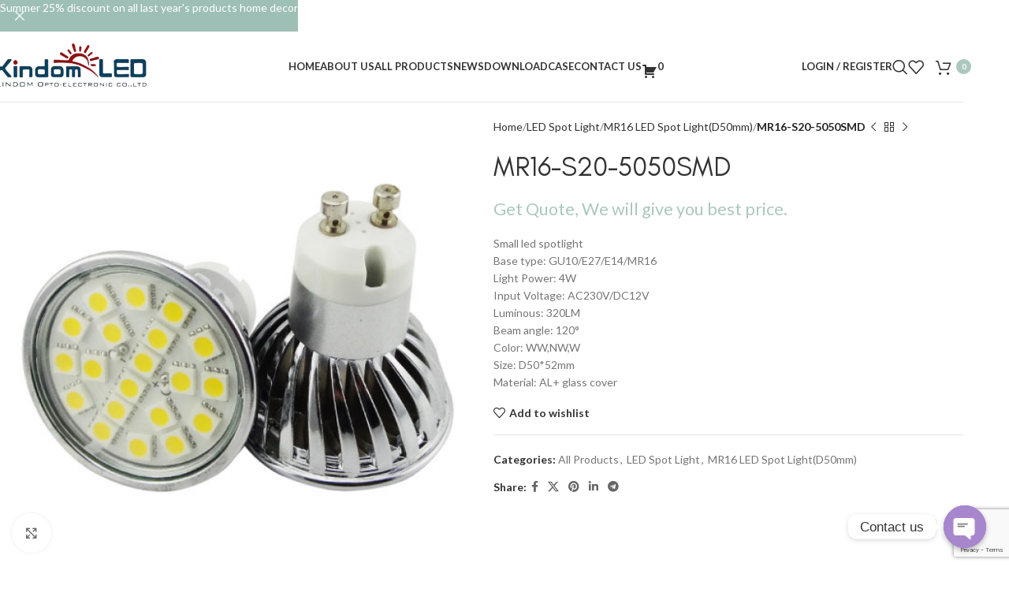

--- FILE ---
content_type: text/html; charset=UTF-8
request_url: https://kindom-led.com/product/mr16-s20-5050smd/
body_size: 42664
content:
<!DOCTYPE html>
<html lang="en-US">
<head>
	<meta charset="UTF-8">
	<link rel="profile" href="https://gmpg.org/xfn/11">
	<link rel="pingback" href="https://kindom-led.com/xmlrpc.php">

	<title>MR16-S20-5050SMD &#8211; Kindom-Led</title>
<meta name='robots' content='max-image-preview:large' />
<link rel='dns-prefetch' href='//www.google.com' />
<link rel='dns-prefetch' href='//fonts.googleapis.com' />
<link rel="alternate" type="application/rss+xml" title="Kindom-Led &raquo; Feed" href="https://kindom-led.com/feed/" />
<link rel="alternate" type="application/rss+xml" title="Kindom-Led &raquo; Comments Feed" href="https://kindom-led.com/comments/feed/" />
<link rel="alternate" type="application/rss+xml" title="Kindom-Led &raquo; MR16-S20-5050SMD Comments Feed" href="https://kindom-led.com/product/mr16-s20-5050smd/feed/" />
<link rel="alternate" title="oEmbed (JSON)" type="application/json+oembed" href="https://kindom-led.com/wp-json/oembed/1.0/embed?url=https%3A%2F%2Fkindom-led.com%2Fproduct%2Fmr16-s20-5050smd%2F" />
<link rel="alternate" title="oEmbed (XML)" type="text/xml+oembed" href="https://kindom-led.com/wp-json/oembed/1.0/embed?url=https%3A%2F%2Fkindom-led.com%2Fproduct%2Fmr16-s20-5050smd%2F&#038;format=xml" />
<style id='wp-img-auto-sizes-contain-inline-css' type='text/css'>
img:is([sizes=auto i],[sizes^="auto," i]){contain-intrinsic-size:3000px 1500px}
/*# sourceURL=wp-img-auto-sizes-contain-inline-css */
</style>
<link rel='stylesheet' id='woodmart-style-css' href='https://kindom-led.com/wp-content/themes/woodmart/css/parts/base.min.css?ver=8.0.0' type='text/css' media='all' />
<link rel='stylesheet' id='wd-widget-price-filter-css' href='https://kindom-led.com/wp-content/themes/woodmart/css/parts/woo-widget-price-filter.min.css?ver=8.0.0' type='text/css' media='all' />
<style id='wp-block-library-inline-css' type='text/css'>
:root{--wp-block-synced-color:#7a00df;--wp-block-synced-color--rgb:122,0,223;--wp-bound-block-color:var(--wp-block-synced-color);--wp-editor-canvas-background:#ddd;--wp-admin-theme-color:#007cba;--wp-admin-theme-color--rgb:0,124,186;--wp-admin-theme-color-darker-10:#006ba1;--wp-admin-theme-color-darker-10--rgb:0,107,160.5;--wp-admin-theme-color-darker-20:#005a87;--wp-admin-theme-color-darker-20--rgb:0,90,135;--wp-admin-border-width-focus:2px}@media (min-resolution:192dpi){:root{--wp-admin-border-width-focus:1.5px}}.wp-element-button{cursor:pointer}:root .has-very-light-gray-background-color{background-color:#eee}:root .has-very-dark-gray-background-color{background-color:#313131}:root .has-very-light-gray-color{color:#eee}:root .has-very-dark-gray-color{color:#313131}:root .has-vivid-green-cyan-to-vivid-cyan-blue-gradient-background{background:linear-gradient(135deg,#00d084,#0693e3)}:root .has-purple-crush-gradient-background{background:linear-gradient(135deg,#34e2e4,#4721fb 50%,#ab1dfe)}:root .has-hazy-dawn-gradient-background{background:linear-gradient(135deg,#faaca8,#dad0ec)}:root .has-subdued-olive-gradient-background{background:linear-gradient(135deg,#fafae1,#67a671)}:root .has-atomic-cream-gradient-background{background:linear-gradient(135deg,#fdd79a,#004a59)}:root .has-nightshade-gradient-background{background:linear-gradient(135deg,#330968,#31cdcf)}:root .has-midnight-gradient-background{background:linear-gradient(135deg,#020381,#2874fc)}:root{--wp--preset--font-size--normal:16px;--wp--preset--font-size--huge:42px}.has-regular-font-size{font-size:1em}.has-larger-font-size{font-size:2.625em}.has-normal-font-size{font-size:var(--wp--preset--font-size--normal)}.has-huge-font-size{font-size:var(--wp--preset--font-size--huge)}.has-text-align-center{text-align:center}.has-text-align-left{text-align:left}.has-text-align-right{text-align:right}.has-fit-text{white-space:nowrap!important}#end-resizable-editor-section{display:none}.aligncenter{clear:both}.items-justified-left{justify-content:flex-start}.items-justified-center{justify-content:center}.items-justified-right{justify-content:flex-end}.items-justified-space-between{justify-content:space-between}.screen-reader-text{border:0;clip-path:inset(50%);height:1px;margin:-1px;overflow:hidden;padding:0;position:absolute;width:1px;word-wrap:normal!important}.screen-reader-text:focus{background-color:#ddd;clip-path:none;color:#444;display:block;font-size:1em;height:auto;left:5px;line-height:normal;padding:15px 23px 14px;text-decoration:none;top:5px;width:auto;z-index:100000}html :where(.has-border-color){border-style:solid}html :where([style*=border-top-color]){border-top-style:solid}html :where([style*=border-right-color]){border-right-style:solid}html :where([style*=border-bottom-color]){border-bottom-style:solid}html :where([style*=border-left-color]){border-left-style:solid}html :where([style*=border-width]){border-style:solid}html :where([style*=border-top-width]){border-top-style:solid}html :where([style*=border-right-width]){border-right-style:solid}html :where([style*=border-bottom-width]){border-bottom-style:solid}html :where([style*=border-left-width]){border-left-style:solid}html :where(img[class*=wp-image-]){height:auto;max-width:100%}:where(figure){margin:0 0 1em}html :where(.is-position-sticky){--wp-admin--admin-bar--position-offset:var(--wp-admin--admin-bar--height,0px)}@media screen and (max-width:600px){html :where(.is-position-sticky){--wp-admin--admin-bar--position-offset:0px}}

/*# sourceURL=wp-block-library-inline-css */
</style><link rel='stylesheet' id='wc-blocks-style-css' href='https://kindom-led.com/wp-content/plugins/woocommerce/assets/client/blocks/wc-blocks.css?ver=wc-9.6.3' type='text/css' media='all' />
<style id='global-styles-inline-css' type='text/css'>
:root{--wp--preset--aspect-ratio--square: 1;--wp--preset--aspect-ratio--4-3: 4/3;--wp--preset--aspect-ratio--3-4: 3/4;--wp--preset--aspect-ratio--3-2: 3/2;--wp--preset--aspect-ratio--2-3: 2/3;--wp--preset--aspect-ratio--16-9: 16/9;--wp--preset--aspect-ratio--9-16: 9/16;--wp--preset--color--black: #000000;--wp--preset--color--cyan-bluish-gray: #abb8c3;--wp--preset--color--white: #ffffff;--wp--preset--color--pale-pink: #f78da7;--wp--preset--color--vivid-red: #cf2e2e;--wp--preset--color--luminous-vivid-orange: #ff6900;--wp--preset--color--luminous-vivid-amber: #fcb900;--wp--preset--color--light-green-cyan: #7bdcb5;--wp--preset--color--vivid-green-cyan: #00d084;--wp--preset--color--pale-cyan-blue: #8ed1fc;--wp--preset--color--vivid-cyan-blue: #0693e3;--wp--preset--color--vivid-purple: #9b51e0;--wp--preset--gradient--vivid-cyan-blue-to-vivid-purple: linear-gradient(135deg,rgb(6,147,227) 0%,rgb(155,81,224) 100%);--wp--preset--gradient--light-green-cyan-to-vivid-green-cyan: linear-gradient(135deg,rgb(122,220,180) 0%,rgb(0,208,130) 100%);--wp--preset--gradient--luminous-vivid-amber-to-luminous-vivid-orange: linear-gradient(135deg,rgb(252,185,0) 0%,rgb(255,105,0) 100%);--wp--preset--gradient--luminous-vivid-orange-to-vivid-red: linear-gradient(135deg,rgb(255,105,0) 0%,rgb(207,46,46) 100%);--wp--preset--gradient--very-light-gray-to-cyan-bluish-gray: linear-gradient(135deg,rgb(238,238,238) 0%,rgb(169,184,195) 100%);--wp--preset--gradient--cool-to-warm-spectrum: linear-gradient(135deg,rgb(74,234,220) 0%,rgb(151,120,209) 20%,rgb(207,42,186) 40%,rgb(238,44,130) 60%,rgb(251,105,98) 80%,rgb(254,248,76) 100%);--wp--preset--gradient--blush-light-purple: linear-gradient(135deg,rgb(255,206,236) 0%,rgb(152,150,240) 100%);--wp--preset--gradient--blush-bordeaux: linear-gradient(135deg,rgb(254,205,165) 0%,rgb(254,45,45) 50%,rgb(107,0,62) 100%);--wp--preset--gradient--luminous-dusk: linear-gradient(135deg,rgb(255,203,112) 0%,rgb(199,81,192) 50%,rgb(65,88,208) 100%);--wp--preset--gradient--pale-ocean: linear-gradient(135deg,rgb(255,245,203) 0%,rgb(182,227,212) 50%,rgb(51,167,181) 100%);--wp--preset--gradient--electric-grass: linear-gradient(135deg,rgb(202,248,128) 0%,rgb(113,206,126) 100%);--wp--preset--gradient--midnight: linear-gradient(135deg,rgb(2,3,129) 0%,rgb(40,116,252) 100%);--wp--preset--font-size--small: 13px;--wp--preset--font-size--medium: 20px;--wp--preset--font-size--large: 36px;--wp--preset--font-size--x-large: 42px;--wp--preset--font-family--inter: "Inter", sans-serif;--wp--preset--font-family--cardo: Cardo;--wp--preset--spacing--20: 0.44rem;--wp--preset--spacing--30: 0.67rem;--wp--preset--spacing--40: 1rem;--wp--preset--spacing--50: 1.5rem;--wp--preset--spacing--60: 2.25rem;--wp--preset--spacing--70: 3.38rem;--wp--preset--spacing--80: 5.06rem;--wp--preset--shadow--natural: 6px 6px 9px rgba(0, 0, 0, 0.2);--wp--preset--shadow--deep: 12px 12px 50px rgba(0, 0, 0, 0.4);--wp--preset--shadow--sharp: 6px 6px 0px rgba(0, 0, 0, 0.2);--wp--preset--shadow--outlined: 6px 6px 0px -3px rgb(255, 255, 255), 6px 6px rgb(0, 0, 0);--wp--preset--shadow--crisp: 6px 6px 0px rgb(0, 0, 0);}:where(.is-layout-flex){gap: 0.5em;}:where(.is-layout-grid){gap: 0.5em;}body .is-layout-flex{display: flex;}.is-layout-flex{flex-wrap: wrap;align-items: center;}.is-layout-flex > :is(*, div){margin: 0;}body .is-layout-grid{display: grid;}.is-layout-grid > :is(*, div){margin: 0;}:where(.wp-block-columns.is-layout-flex){gap: 2em;}:where(.wp-block-columns.is-layout-grid){gap: 2em;}:where(.wp-block-post-template.is-layout-flex){gap: 1.25em;}:where(.wp-block-post-template.is-layout-grid){gap: 1.25em;}.has-black-color{color: var(--wp--preset--color--black) !important;}.has-cyan-bluish-gray-color{color: var(--wp--preset--color--cyan-bluish-gray) !important;}.has-white-color{color: var(--wp--preset--color--white) !important;}.has-pale-pink-color{color: var(--wp--preset--color--pale-pink) !important;}.has-vivid-red-color{color: var(--wp--preset--color--vivid-red) !important;}.has-luminous-vivid-orange-color{color: var(--wp--preset--color--luminous-vivid-orange) !important;}.has-luminous-vivid-amber-color{color: var(--wp--preset--color--luminous-vivid-amber) !important;}.has-light-green-cyan-color{color: var(--wp--preset--color--light-green-cyan) !important;}.has-vivid-green-cyan-color{color: var(--wp--preset--color--vivid-green-cyan) !important;}.has-pale-cyan-blue-color{color: var(--wp--preset--color--pale-cyan-blue) !important;}.has-vivid-cyan-blue-color{color: var(--wp--preset--color--vivid-cyan-blue) !important;}.has-vivid-purple-color{color: var(--wp--preset--color--vivid-purple) !important;}.has-black-background-color{background-color: var(--wp--preset--color--black) !important;}.has-cyan-bluish-gray-background-color{background-color: var(--wp--preset--color--cyan-bluish-gray) !important;}.has-white-background-color{background-color: var(--wp--preset--color--white) !important;}.has-pale-pink-background-color{background-color: var(--wp--preset--color--pale-pink) !important;}.has-vivid-red-background-color{background-color: var(--wp--preset--color--vivid-red) !important;}.has-luminous-vivid-orange-background-color{background-color: var(--wp--preset--color--luminous-vivid-orange) !important;}.has-luminous-vivid-amber-background-color{background-color: var(--wp--preset--color--luminous-vivid-amber) !important;}.has-light-green-cyan-background-color{background-color: var(--wp--preset--color--light-green-cyan) !important;}.has-vivid-green-cyan-background-color{background-color: var(--wp--preset--color--vivid-green-cyan) !important;}.has-pale-cyan-blue-background-color{background-color: var(--wp--preset--color--pale-cyan-blue) !important;}.has-vivid-cyan-blue-background-color{background-color: var(--wp--preset--color--vivid-cyan-blue) !important;}.has-vivid-purple-background-color{background-color: var(--wp--preset--color--vivid-purple) !important;}.has-black-border-color{border-color: var(--wp--preset--color--black) !important;}.has-cyan-bluish-gray-border-color{border-color: var(--wp--preset--color--cyan-bluish-gray) !important;}.has-white-border-color{border-color: var(--wp--preset--color--white) !important;}.has-pale-pink-border-color{border-color: var(--wp--preset--color--pale-pink) !important;}.has-vivid-red-border-color{border-color: var(--wp--preset--color--vivid-red) !important;}.has-luminous-vivid-orange-border-color{border-color: var(--wp--preset--color--luminous-vivid-orange) !important;}.has-luminous-vivid-amber-border-color{border-color: var(--wp--preset--color--luminous-vivid-amber) !important;}.has-light-green-cyan-border-color{border-color: var(--wp--preset--color--light-green-cyan) !important;}.has-vivid-green-cyan-border-color{border-color: var(--wp--preset--color--vivid-green-cyan) !important;}.has-pale-cyan-blue-border-color{border-color: var(--wp--preset--color--pale-cyan-blue) !important;}.has-vivid-cyan-blue-border-color{border-color: var(--wp--preset--color--vivid-cyan-blue) !important;}.has-vivid-purple-border-color{border-color: var(--wp--preset--color--vivid-purple) !important;}.has-vivid-cyan-blue-to-vivid-purple-gradient-background{background: var(--wp--preset--gradient--vivid-cyan-blue-to-vivid-purple) !important;}.has-light-green-cyan-to-vivid-green-cyan-gradient-background{background: var(--wp--preset--gradient--light-green-cyan-to-vivid-green-cyan) !important;}.has-luminous-vivid-amber-to-luminous-vivid-orange-gradient-background{background: var(--wp--preset--gradient--luminous-vivid-amber-to-luminous-vivid-orange) !important;}.has-luminous-vivid-orange-to-vivid-red-gradient-background{background: var(--wp--preset--gradient--luminous-vivid-orange-to-vivid-red) !important;}.has-very-light-gray-to-cyan-bluish-gray-gradient-background{background: var(--wp--preset--gradient--very-light-gray-to-cyan-bluish-gray) !important;}.has-cool-to-warm-spectrum-gradient-background{background: var(--wp--preset--gradient--cool-to-warm-spectrum) !important;}.has-blush-light-purple-gradient-background{background: var(--wp--preset--gradient--blush-light-purple) !important;}.has-blush-bordeaux-gradient-background{background: var(--wp--preset--gradient--blush-bordeaux) !important;}.has-luminous-dusk-gradient-background{background: var(--wp--preset--gradient--luminous-dusk) !important;}.has-pale-ocean-gradient-background{background: var(--wp--preset--gradient--pale-ocean) !important;}.has-electric-grass-gradient-background{background: var(--wp--preset--gradient--electric-grass) !important;}.has-midnight-gradient-background{background: var(--wp--preset--gradient--midnight) !important;}.has-small-font-size{font-size: var(--wp--preset--font-size--small) !important;}.has-medium-font-size{font-size: var(--wp--preset--font-size--medium) !important;}.has-large-font-size{font-size: var(--wp--preset--font-size--large) !important;}.has-x-large-font-size{font-size: var(--wp--preset--font-size--x-large) !important;}
/*# sourceURL=global-styles-inline-css */
</style>

<style id='classic-theme-styles-inline-css' type='text/css'>
/*! This file is auto-generated */
.wp-block-button__link{color:#fff;background-color:#32373c;border-radius:9999px;box-shadow:none;text-decoration:none;padding:calc(.667em + 2px) calc(1.333em + 2px);font-size:1.125em}.wp-block-file__button{background:#32373c;color:#fff;text-decoration:none}
/*# sourceURL=/wp-includes/css/classic-themes.min.css */
</style>
<link rel='stylesheet' id='chaty-css-css' href='https://kindom-led.com/wp-content/plugins/chaty-pro/css/chaty-front.min.css?ver=16663255932.9.4' type='text/css' media='all' />
<link rel='stylesheet' id='afrfq-front-css' href='https://kindom-led.com/wp-content/plugins/woocommerce-request-a-quote/assets/css/afrfq_front.css?ver=1.1' type='text/css' media='all' />
<link rel='stylesheet' id='jquery-model-css' href='https://kindom-led.com/wp-content/plugins/woocommerce-request-a-quote/assets/css/jquery.modal.min.css?ver=1.0' type='text/css' media='all' />
<link rel='stylesheet' id='dashicons-css' href='https://kindom-led.com/wp-includes/css/dashicons.min.css?ver=6.9' type='text/css' media='all' />
<style id='woocommerce-inline-inline-css' type='text/css'>
.woocommerce form .form-row .required { visibility: visible; }
/*# sourceURL=woocommerce-inline-inline-css */
</style>
<link rel='stylesheet' id='woocommerce-photo-reviews-style-css' href='https://kindom-led.com/wp-content/plugins/woo-photo-reviews/css/style.min.css?ver=1.2.15' type='text/css' media='all' />
<style id='woocommerce-photo-reviews-style-inline-css' type='text/css'>
.wcpr-filter-container{border:1px solid #e5e5e5;}.wcpr-filter-button{border:1px solid #e5e5e5;}.rate-percent{background-color:#96588a;}.star-rating:before,.star-rating span:before,.stars a:hover:after, .stars a.active:after{color:#ffb600 !important;}
/*# sourceURL=woocommerce-photo-reviews-style-inline-css */
</style>
<link rel='stylesheet' id='wcpr-masonry-style-css' href='https://kindom-led.com/wp-content/plugins/woo-photo-reviews/css/masonry.min.css?ver=1.2.15' type='text/css' media='all' />
<link rel='stylesheet' id='wcpr-swipebox-css-css' href='https://kindom-led.com/wp-content/plugins/woo-photo-reviews/css/swipebox.min.css?ver=1.2.15' type='text/css' media='all' />
<link rel='stylesheet' id='woo-variation-swatches-css' href='https://kindom-led.com/wp-content/plugins/woo-variation-swatches/assets/css/frontend.min.css?ver=1738988305' type='text/css' media='all' />
<style id='woo-variation-swatches-inline-css' type='text/css'>
:root {
--wvs-tick:url("data:image/svg+xml;utf8,%3Csvg filter='drop-shadow(0px 0px 2px rgb(0 0 0 / .8))' xmlns='http://www.w3.org/2000/svg'  viewBox='0 0 30 30'%3E%3Cpath fill='none' stroke='%23ffffff' stroke-linecap='round' stroke-linejoin='round' stroke-width='4' d='M4 16L11 23 27 7'/%3E%3C/svg%3E");

--wvs-cross:url("data:image/svg+xml;utf8,%3Csvg filter='drop-shadow(0px 0px 5px rgb(255 255 255 / .6))' xmlns='http://www.w3.org/2000/svg' width='72px' height='72px' viewBox='0 0 24 24'%3E%3Cpath fill='none' stroke='%23ff0000' stroke-linecap='round' stroke-width='0.6' d='M5 5L19 19M19 5L5 19'/%3E%3C/svg%3E");
--wvs-single-product-item-width:30px;
--wvs-single-product-item-height:30px;
--wvs-single-product-item-font-size:16px}
/*# sourceURL=woo-variation-swatches-inline-css */
</style>
<link rel='stylesheet' id='brands-styles-css' href='https://kindom-led.com/wp-content/plugins/woocommerce/assets/css/brands.css?ver=9.6.3' type='text/css' media='all' />
<style id='akismet-widget-style-inline-css' type='text/css'>

			.a-stats {
				--akismet-color-mid-green: #357b49;
				--akismet-color-white: #fff;
				--akismet-color-light-grey: #f6f7f7;

				max-width: 350px;
				width: auto;
			}

			.a-stats * {
				all: unset;
				box-sizing: border-box;
			}

			.a-stats strong {
				font-weight: 600;
			}

			.a-stats a.a-stats__link,
			.a-stats a.a-stats__link:visited,
			.a-stats a.a-stats__link:active {
				background: var(--akismet-color-mid-green);
				border: none;
				box-shadow: none;
				border-radius: 8px;
				color: var(--akismet-color-white);
				cursor: pointer;
				display: block;
				font-family: -apple-system, BlinkMacSystemFont, 'Segoe UI', 'Roboto', 'Oxygen-Sans', 'Ubuntu', 'Cantarell', 'Helvetica Neue', sans-serif;
				font-weight: 500;
				padding: 12px;
				text-align: center;
				text-decoration: none;
				transition: all 0.2s ease;
			}

			/* Extra specificity to deal with TwentyTwentyOne focus style */
			.widget .a-stats a.a-stats__link:focus {
				background: var(--akismet-color-mid-green);
				color: var(--akismet-color-white);
				text-decoration: none;
			}

			.a-stats a.a-stats__link:hover {
				filter: brightness(110%);
				box-shadow: 0 4px 12px rgba(0, 0, 0, 0.06), 0 0 2px rgba(0, 0, 0, 0.16);
			}

			.a-stats .count {
				color: var(--akismet-color-white);
				display: block;
				font-size: 1.5em;
				line-height: 1.4;
				padding: 0 13px;
				white-space: nowrap;
			}
		
/*# sourceURL=akismet-widget-style-inline-css */
</style>
<link rel='stylesheet' id='js_composer_front-css' href='https://kindom-led.com/wp-content/plugins/js_composer/assets/css/js_composer.min.css?ver=6.9.0' type='text/css' media='all' />
<link rel='stylesheet' id='wd-helpers-wpb-elem-css' href='https://kindom-led.com/wp-content/themes/woodmart/css/parts/helpers-wpb-elem.min.css?ver=8.0.0' type='text/css' media='all' />
<link rel='stylesheet' id='wd-widget-recent-post-comments-css' href='https://kindom-led.com/wp-content/themes/woodmart/css/parts/widget-recent-post-comments.min.css?ver=8.0.0' type='text/css' media='all' />
<link rel='stylesheet' id='wd-widget-wd-recent-posts-css' href='https://kindom-led.com/wp-content/themes/woodmart/css/parts/widget-wd-recent-posts.min.css?ver=8.0.0' type='text/css' media='all' />
<link rel='stylesheet' id='wd-widget-wd-layered-nav-css' href='https://kindom-led.com/wp-content/themes/woodmart/css/parts/woo-widget-wd-layered-nav.min.css?ver=8.0.0' type='text/css' media='all' />
<link rel='stylesheet' id='wd-woo-mod-swatches-base-css' href='https://kindom-led.com/wp-content/themes/woodmart/css/parts/woo-mod-swatches-base.min.css?ver=8.0.0' type='text/css' media='all' />
<link rel='stylesheet' id='wd-woo-mod-swatches-filter-css' href='https://kindom-led.com/wp-content/themes/woodmart/css/parts/woo-mod-swatches-filter.min.css?ver=8.0.0' type='text/css' media='all' />
<link rel='stylesheet' id='wd-widget-product-cat-css' href='https://kindom-led.com/wp-content/themes/woodmart/css/parts/woo-widget-product-cat.min.css?ver=8.0.0' type='text/css' media='all' />
<link rel='stylesheet' id='wd-widget-product-list-css' href='https://kindom-led.com/wp-content/themes/woodmart/css/parts/woo-widget-product-list.min.css?ver=8.0.0' type='text/css' media='all' />
<link rel='stylesheet' id='wd-widget-slider-price-filter-css' href='https://kindom-led.com/wp-content/themes/woodmart/css/parts/woo-widget-slider-price-filter.min.css?ver=8.0.0' type='text/css' media='all' />
<link rel='stylesheet' id='wd-wpcf7-css' href='https://kindom-led.com/wp-content/themes/woodmart/css/parts/int-wpcf7.min.css?ver=8.0.0' type='text/css' media='all' />
<link rel='stylesheet' id='wd-revolution-slider-css' href='https://kindom-led.com/wp-content/themes/woodmart/css/parts/int-rev-slider.min.css?ver=8.0.0' type='text/css' media='all' />
<link rel='stylesheet' id='wd-woo-paypal-payments-css' href='https://kindom-led.com/wp-content/themes/woodmart/css/parts/int-woo-paypal-payments.min.css?ver=8.0.0' type='text/css' media='all' />
<link rel='stylesheet' id='wd-wpbakery-base-css' href='https://kindom-led.com/wp-content/themes/woodmart/css/parts/int-wpb-base.min.css?ver=8.0.0' type='text/css' media='all' />
<link rel='stylesheet' id='wd-wpbakery-base-deprecated-css' href='https://kindom-led.com/wp-content/themes/woodmart/css/parts/int-wpb-base-deprecated.min.css?ver=8.0.0' type='text/css' media='all' />
<link rel='stylesheet' id='wd-notices-fixed-css' href='https://kindom-led.com/wp-content/themes/woodmart/css/parts/woo-opt-sticky-notices-old.min.css?ver=8.0.0' type='text/css' media='all' />
<link rel='stylesheet' id='wd-woocommerce-base-css' href='https://kindom-led.com/wp-content/themes/woodmart/css/parts/woocommerce-base.min.css?ver=8.0.0' type='text/css' media='all' />
<link rel='stylesheet' id='wd-mod-star-rating-css' href='https://kindom-led.com/wp-content/themes/woodmart/css/parts/mod-star-rating.min.css?ver=8.0.0' type='text/css' media='all' />
<link rel='stylesheet' id='wd-woo-el-track-order-css' href='https://kindom-led.com/wp-content/themes/woodmart/css/parts/woo-el-track-order.min.css?ver=8.0.0' type='text/css' media='all' />
<link rel='stylesheet' id='wd-woocommerce-block-notices-css' href='https://kindom-led.com/wp-content/themes/woodmart/css/parts/woo-mod-block-notices.min.css?ver=8.0.0' type='text/css' media='all' />
<link rel='stylesheet' id='wd-woo-mod-quantity-css' href='https://kindom-led.com/wp-content/themes/woodmart/css/parts/woo-mod-quantity.min.css?ver=8.0.0' type='text/css' media='all' />
<link rel='stylesheet' id='wd-woo-single-prod-el-base-css' href='https://kindom-led.com/wp-content/themes/woodmart/css/parts/woo-single-prod-el-base.min.css?ver=8.0.0' type='text/css' media='all' />
<link rel='stylesheet' id='wd-woo-mod-stock-status-css' href='https://kindom-led.com/wp-content/themes/woodmart/css/parts/woo-mod-stock-status.min.css?ver=8.0.0' type='text/css' media='all' />
<link rel='stylesheet' id='wd-woo-mod-shop-attributes-css' href='https://kindom-led.com/wp-content/themes/woodmart/css/parts/woo-mod-shop-attributes.min.css?ver=8.0.0' type='text/css' media='all' />
<link rel='stylesheet' id='wd-opt-form-underline-css' href='https://kindom-led.com/wp-content/themes/woodmart/css/parts/opt-form-underline.min.css?ver=8.0.0' type='text/css' media='all' />
<link rel='stylesheet' id='wd-wp-blocks-css' href='https://kindom-led.com/wp-content/themes/woodmart/css/parts/wp-blocks.min.css?ver=8.0.0' type='text/css' media='all' />
<link rel='stylesheet' id='wd-header-base-css' href='https://kindom-led.com/wp-content/themes/woodmart/css/parts/header-base.min.css?ver=8.0.0' type='text/css' media='all' />
<link rel='stylesheet' id='wd-mod-tools-css' href='https://kindom-led.com/wp-content/themes/woodmart/css/parts/mod-tools.min.css?ver=8.0.0' type='text/css' media='all' />
<link rel='stylesheet' id='wd-woo-mod-login-form-css' href='https://kindom-led.com/wp-content/themes/woodmart/css/parts/woo-mod-login-form.min.css?ver=8.0.0' type='text/css' media='all' />
<link rel='stylesheet' id='wd-header-my-account-css' href='https://kindom-led.com/wp-content/themes/woodmart/css/parts/header-el-my-account.min.css?ver=8.0.0' type='text/css' media='all' />
<link rel='stylesheet' id='wd-header-search-css' href='https://kindom-led.com/wp-content/themes/woodmart/css/parts/header-el-search.min.css?ver=8.0.0' type='text/css' media='all' />
<link rel='stylesheet' id='wd-header-elements-base-css' href='https://kindom-led.com/wp-content/themes/woodmart/css/parts/header-el-base.min.css?ver=8.0.0' type='text/css' media='all' />
<link rel='stylesheet' id='wd-header-cart-side-css' href='https://kindom-led.com/wp-content/themes/woodmart/css/parts/header-el-cart-side.min.css?ver=8.0.0' type='text/css' media='all' />
<link rel='stylesheet' id='wd-header-cart-css' href='https://kindom-led.com/wp-content/themes/woodmart/css/parts/header-el-cart.min.css?ver=8.0.0' type='text/css' media='all' />
<link rel='stylesheet' id='wd-widget-shopping-cart-css' href='https://kindom-led.com/wp-content/themes/woodmart/css/parts/woo-widget-shopping-cart.min.css?ver=8.0.0' type='text/css' media='all' />
<link rel='stylesheet' id='wd-header-mobile-nav-dropdown-css' href='https://kindom-led.com/wp-content/themes/woodmart/css/parts/header-el-mobile-nav-dropdown.min.css?ver=8.0.0' type='text/css' media='all' />
<link rel='stylesheet' id='wd-page-title-css' href='https://kindom-led.com/wp-content/themes/woodmart/css/parts/page-title.min.css?ver=8.0.0' type='text/css' media='all' />
<link rel='stylesheet' id='wd-woo-single-prod-predefined-css' href='https://kindom-led.com/wp-content/themes/woodmart/css/parts/woo-single-prod-predefined.min.css?ver=8.0.0' type='text/css' media='all' />
<link rel='stylesheet' id='wd-woo-single-prod-and-quick-view-predefined-css' href='https://kindom-led.com/wp-content/themes/woodmart/css/parts/woo-single-prod-and-quick-view-predefined.min.css?ver=8.0.0' type='text/css' media='all' />
<link rel='stylesheet' id='wd-woo-single-prod-el-tabs-predefined-css' href='https://kindom-led.com/wp-content/themes/woodmart/css/parts/woo-single-prod-el-tabs-predefined.min.css?ver=8.0.0' type='text/css' media='all' />
<link rel='stylesheet' id='wd-woo-single-prod-opt-base-css' href='https://kindom-led.com/wp-content/themes/woodmart/css/parts/woo-single-prod-opt-base.min.css?ver=8.0.0' type='text/css' media='all' />
<link rel='stylesheet' id='wd-woo-single-prod-el-gallery-css' href='https://kindom-led.com/wp-content/themes/woodmart/css/parts/woo-single-prod-el-gallery.min.css?ver=8.0.0' type='text/css' media='all' />
<link rel='stylesheet' id='wd-swiper-css' href='https://kindom-led.com/wp-content/themes/woodmart/css/parts/lib-swiper.min.css?ver=8.0.0' type='text/css' media='all' />
<link rel='stylesheet' id='wd-swiper-arrows-css' href='https://kindom-led.com/wp-content/themes/woodmart/css/parts/lib-swiper-arrows.min.css?ver=8.0.0' type='text/css' media='all' />
<link rel='stylesheet' id='wd-photoswipe-css' href='https://kindom-led.com/wp-content/themes/woodmart/css/parts/lib-photoswipe.min.css?ver=8.0.0' type='text/css' media='all' />
<link rel='stylesheet' id='wd-woo-single-prod-el-navigation-css' href='https://kindom-led.com/wp-content/themes/woodmart/css/parts/woo-single-prod-el-navigation.min.css?ver=8.0.0' type='text/css' media='all' />
<link rel='stylesheet' id='wd-social-icons-css' href='https://kindom-led.com/wp-content/themes/woodmart/css/parts/el-social-icons.min.css?ver=8.0.0' type='text/css' media='all' />
<link rel='stylesheet' id='wd-tabs-css' href='https://kindom-led.com/wp-content/themes/woodmart/css/parts/el-tabs.min.css?ver=8.0.0' type='text/css' media='all' />
<link rel='stylesheet' id='wd-woo-single-prod-el-tabs-opt-layout-tabs-css' href='https://kindom-led.com/wp-content/themes/woodmart/css/parts/woo-single-prod-el-tabs-opt-layout-tabs.min.css?ver=8.0.0' type='text/css' media='all' />
<link rel='stylesheet' id='wd-accordion-css' href='https://kindom-led.com/wp-content/themes/woodmart/css/parts/el-accordion.min.css?ver=8.0.0' type='text/css' media='all' />
<link rel='stylesheet' id='wd-accordion-elem-wpb-css' href='https://kindom-led.com/wp-content/themes/woodmart/css/parts/el-accordion-wpb-elem.min.css?ver=8.0.0' type='text/css' media='all' />
<link rel='stylesheet' id='wd-woo-single-prod-el-reviews-css' href='https://kindom-led.com/wp-content/themes/woodmart/css/parts/woo-single-prod-el-reviews.min.css?ver=8.0.0' type='text/css' media='all' />
<link rel='stylesheet' id='wd-woo-single-prod-el-reviews-style-1-css' href='https://kindom-led.com/wp-content/themes/woodmart/css/parts/woo-single-prod-el-reviews-style-1.min.css?ver=8.0.0' type='text/css' media='all' />
<link rel='stylesheet' id='wd-mod-comments-css' href='https://kindom-led.com/wp-content/themes/woodmart/css/parts/mod-comments.min.css?ver=8.0.0' type='text/css' media='all' />
<link rel='stylesheet' id='wd-product-loop-css' href='https://kindom-led.com/wp-content/themes/woodmart/css/parts/woo-product-loop.min.css?ver=8.0.0' type='text/css' media='all' />
<link rel='stylesheet' id='wd-product-loop-quick-css' href='https://kindom-led.com/wp-content/themes/woodmart/css/parts/woo-product-loop-quick.min.css?ver=8.0.0' type='text/css' media='all' />
<link rel='stylesheet' id='wd-woo-mod-add-btn-replace-css' href='https://kindom-led.com/wp-content/themes/woodmart/css/parts/woo-mod-add-btn-replace.min.css?ver=8.0.0' type='text/css' media='all' />
<link rel='stylesheet' id='wd-woo-opt-title-limit-css' href='https://kindom-led.com/wp-content/themes/woodmart/css/parts/woo-opt-title-limit.min.css?ver=8.0.0' type='text/css' media='all' />
<link rel='stylesheet' id='wd-mfp-popup-css' href='https://kindom-led.com/wp-content/themes/woodmart/css/parts/lib-magnific-popup.min.css?ver=8.0.0' type='text/css' media='all' />
<link rel='stylesheet' id='wd-swiper-pagin-css' href='https://kindom-led.com/wp-content/themes/woodmart/css/parts/lib-swiper-pagin.min.css?ver=8.0.0' type='text/css' media='all' />
<link rel='stylesheet' id='wd-footer-base-css' href='https://kindom-led.com/wp-content/themes/woodmart/css/parts/footer-base.min.css?ver=8.0.0' type='text/css' media='all' />
<link rel='stylesheet' id='wd-button-css' href='https://kindom-led.com/wp-content/themes/woodmart/css/parts/el-button.min.css?ver=8.0.0' type='text/css' media='all' />
<link rel='stylesheet' id='wd-social-icons-styles-css' href='https://kindom-led.com/wp-content/themes/woodmart/css/parts/el-social-styles.min.css?ver=8.0.0' type='text/css' media='all' />
<link rel='stylesheet' id='wd-scroll-top-css' href='https://kindom-led.com/wp-content/themes/woodmart/css/parts/opt-scrolltotop.min.css?ver=8.0.0' type='text/css' media='all' />
<link rel='stylesheet' id='wd-wd-search-results-css' href='https://kindom-led.com/wp-content/themes/woodmart/css/parts/wd-search-results.min.css?ver=8.0.0' type='text/css' media='all' />
<link rel='stylesheet' id='wd-wd-search-form-css' href='https://kindom-led.com/wp-content/themes/woodmart/css/parts/wd-search-form.min.css?ver=8.0.0' type='text/css' media='all' />
<link rel='stylesheet' id='wd-header-my-account-sidebar-css' href='https://kindom-led.com/wp-content/themes/woodmart/css/parts/header-el-my-account-sidebar.min.css?ver=8.0.0' type='text/css' media='all' />
<link rel='stylesheet' id='wd-header-banner-css' href='https://kindom-led.com/wp-content/themes/woodmart/css/parts/opt-header-banner.min.css?ver=8.0.0' type='text/css' media='all' />
<link rel='stylesheet' id='wd-header-search-fullscreen-css' href='https://kindom-led.com/wp-content/themes/woodmart/css/parts/header-el-search-fullscreen-general.min.css?ver=8.0.0' type='text/css' media='all' />
<link rel='stylesheet' id='wd-header-search-fullscreen-1-css' href='https://kindom-led.com/wp-content/themes/woodmart/css/parts/header-el-search-fullscreen-1.min.css?ver=8.0.0' type='text/css' media='all' />
<link rel='stylesheet' id='xts-google-fonts-css' href='https://fonts.googleapis.com/css?family=Lato%3A400%2C700&#038;ver=8.0.0' type='text/css' media='all' />
<script type="text/javascript" src="https://kindom-led.com/wp-includes/js/jquery/jquery.min.js?ver=3.7.1" id="jquery-core-js"></script>
<script type="text/javascript" src="https://kindom-led.com/wp-includes/js/jquery/jquery-migrate.min.js?ver=3.4.1" id="jquery-migrate-js"></script>
<script type="text/javascript" id="chaty-js-extra">
/* <![CDATA[ */
var chaty_settings = {"chaty_widgets":[{"id":0,"identifier":0,"settings":{"show_close_button":"yes","position":"right","custom_position":1,"bottom_spacing":25,"side_spacing":25,"icon_view":"vertical","default_state":"click","cta_text":"Contact us","cta_text_color":"#333333","cta_bg_color":"#ffffff","show_cta":"first_click","is_pending_mesg_enabled":"off","pending_mesg_count":"1","pending_mesg_count_color":"#ffffff","pending_mesg_count_bgcolor":"#dd0000","widget_icon":"chat-base","widget_icon_url":"","font_family":"System Stack","widget_size":"54","custom_widget_size":"54","is_google_analytics_enabled":"off","close_text":"Hide","widget_color":"#a886cd","widget_rgb_color":"168,134,205","has_custom_css":0,"custom_css":"","widget_token":"8c0f871390","widget_index":"","attention_effect":""},"triggers":{"has_time_delay":0,"time_delay":0,"exit_intent":0,"has_display_after_page_scroll":0,"display_after_page_scroll":0,"auto_hide_widget":0,"hide_after":0,"show_on_pages_rules":[],"time_diff":0,"has_date_scheduling_rules":0,"date_scheduling_rules":{"start_date_time":"","end_date_time":""},"date_scheduling_rules_timezone":0,"day_hours_scheduling_rules_timezone":0,"has_day_hours_scheduling_rules":0,"day_hours_scheduling_rules":[],"day_time_diff":"","show_on_direct_visit":0,"show_on_referrer_social_network":0,"show_on_referrer_search_engines":0,"show_on_referrer_google_ads":0,"show_on_referrer_urls":[],"has_show_on_specific_referrer_urls":0,"has_traffic_source":0,"has_countries":0,"countries":[],"has_target_rules":0},"channels":[{"channel":"Whatsapp","value":"8613570377591","hover_text":"WhatsApp","svg_icon":"\u003Csvg aria-hidden=\"true\" class=\"ico_d \" width=\"39\" height=\"39\" viewBox=\"0 0 39 39\" fill=\"none\" xmlns=\"http://www.w3.org/2000/svg\" style=\"transform: rotate(0deg);\"\u003E\u003Ccircle class=\"color-element\" cx=\"19.4395\" cy=\"19.4395\" r=\"19.4395\" fill=\"#49E670\"/\u003E\u003Cpath d=\"M12.9821 10.1115C12.7029 10.7767 11.5862 11.442 10.7486 11.575C10.1902 11.7081 9.35269 11.8411 6.84003 10.7767C3.48981 9.44628 1.39593 6.25317 1.25634 6.12012C1.11674 5.85403 2.13001e-06 4.39053 2.13001e-06 2.92702C2.13001e-06 1.46351 0.83755 0.665231 1.11673 0.399139C1.39592 0.133046 1.8147 1.01506e-06 2.23348 1.01506e-06C2.37307 1.01506e-06 2.51267 1.01506e-06 2.65226 1.01506e-06C2.93144 1.01506e-06 3.21063 -2.02219e-06 3.35022 0.532183C3.62941 1.19741 4.32736 2.66092 4.32736 2.79397C4.46696 2.92702 4.46696 3.19311 4.32736 3.32616C4.18777 3.59225 4.18777 3.59224 3.90858 3.85834C3.76899 3.99138 3.6294 4.12443 3.48981 4.39052C3.35022 4.52357 3.21063 4.78966 3.35022 5.05576C3.48981 5.32185 4.18777 6.38622 5.16491 7.18449C6.42125 8.24886 7.39839 8.51496 7.81717 8.78105C8.09636 8.91409 8.37554 8.9141 8.65472 8.648C8.93391 8.38191 9.21309 7.98277 9.49228 7.58363C9.77146 7.31754 10.0507 7.1845 10.3298 7.31754C10.609 7.45059 12.2841 8.11582 12.5633 8.38191C12.8425 8.51496 13.1217 8.648 13.1217 8.78105C13.1217 8.78105 13.1217 9.44628 12.9821 10.1115Z\" transform=\"translate(12.9597 12.9597)\" fill=\"#FAFAFA\"/\u003E\u003Cpath d=\"M0.196998 23.295L0.131434 23.4862L0.323216 23.4223L5.52771 21.6875C7.4273 22.8471 9.47325 23.4274 11.6637 23.4274C18.134 23.4274 23.4274 18.134 23.4274 11.6637C23.4274 5.19344 18.134 -0.1 11.6637 -0.1C5.19344 -0.1 -0.1 5.19344 -0.1 11.6637C-0.1 13.9996 0.624492 16.3352 1.93021 18.2398L0.196998 23.295ZM5.87658 19.8847L5.84025 19.8665L5.80154 19.8788L2.78138 20.8398L3.73978 17.9646L3.75932 17.906L3.71562 17.8623L3.43104 17.5777C2.27704 15.8437 1.55796 13.8245 1.55796 11.6637C1.55796 6.03288 6.03288 1.55796 11.6637 1.55796C17.2945 1.55796 21.7695 6.03288 21.7695 11.6637C21.7695 17.2945 17.2945 21.7695 11.6637 21.7695C9.64222 21.7695 7.76778 21.1921 6.18227 20.039L6.17557 20.0342L6.16817 20.0305L5.87658 19.8847Z\" transform=\"translate(7.7758 7.77582)\" fill=\"white\" stroke=\"white\" stroke-width=\"0.2\"/\u003E\u003C/svg\u003E","is_desktop":1,"is_mobile":1,"icon_color":"#49E670","icon_rgb_color":"73,230,112","channel_type":"Whatsapp","custom_image_url":"","order":"","pre_set_message":"","is_use_web_version":"1","is_open_new_tab":"1","is_default_open":"0","has_welcome_message":"0","chat_welcome_message":"\u003Cp\u003EHow can I help you? :)\u003C/p\u003E","qr_code_image_url":"","mail_subject":"","channel_account_type":"personal","contact_form_settings":[],"contact_fields":[],"url":"https://web.whatsapp.com/send?phone=8613570377591","mobile_target":"","desktop_target":"_blank","target":"_blank","is_agent":"0","agent_data":[],"header_text":"","header_sub_text":"","header_bg_color":"","header_text_color":"","widget_token":"8c0f871390","widget_index":"","click_event":"","is_agent_desktop":"0","is_agent_mobile":"0"},{"channel":"Email","value":"sales@kindomled.com","hover_text":"Email","svg_icon":"\u003Csvg aria-hidden=\"true\" class=\"ico_d \" width=\"39\" height=\"39\" viewBox=\"0 0 39 39\" fill=\"none\" xmlns=\"http://www.w3.org/2000/svg\" style=\"transform: rotate(0deg);\"\u003E\u003Ccircle class=\"color-element\" cx=\"19.4395\" cy=\"19.4395\" r=\"19.4395\" fill=\"#FF485F\"/\u003E\u003Cpath d=\"M20.5379 14.2557H1.36919C0.547677 14.2557 0 13.7373 0 12.9597V1.29597C0 0.518387 0.547677 0 1.36919 0H20.5379C21.3594 0 21.9071 0.518387 21.9071 1.29597V12.9597C21.9071 13.7373 21.3594 14.2557 20.5379 14.2557ZM20.5379 12.9597V13.6077V12.9597ZM1.36919 1.29597V12.9597H20.5379V1.29597H1.36919Z\" transform=\"translate(8.48619 12.3117)\" fill=\"white\"/\u003E\u003Cpath d=\"M10.9659 8.43548C10.829 8.43548 10.692 8.43548 10.5551 8.30588L0.286184 1.17806C0.012346 0.918864 -0.124573 0.530073 0.149265 0.270879C0.423104 0.0116857 0.833862 -0.117911 1.1077 0.141283L10.9659 7.00991L20.8241 0.141283C21.0979 -0.117911 21.5087 0.0116857 21.7825 0.270879C22.0563 0.530073 21.9194 0.918864 21.6456 1.17806L11.3766 8.30588C11.2397 8.43548 11.1028 8.43548 10.9659 8.43548Z\" transform=\"translate(8.47443 12.9478)\" fill=\"white\"/\u003E\u003Cpath d=\"M9.0906 7.13951C8.95368 7.13951 8.81676 7.13951 8.67984 7.00991L0.327768 1.17806C-0.0829894 0.918864 -0.0829899 0.530073 0.190849 0.270879C0.327768 0.0116855 0.738525 -0.117911 1.14928 0.141282L9.50136 5.97314C9.7752 6.23233 9.91212 6.62112 9.63828 6.88032C9.50136 7.00991 9.36444 7.13951 9.0906 7.13951Z\" transform=\"translate(20.6183 18.7799)\" fill=\"white\"/\u003E\u003Cpath d=\"M0.696942 7.13951C0.423104 7.13951 0.286185 7.00991 0.149265 6.88032C-0.124573 6.62112 0.012346 6.23233 0.286185 5.97314L8.63826 0.141282C9.04902 -0.117911 9.45977 0.0116855 9.59669 0.270879C9.87053 0.530073 9.73361 0.918864 9.45977 1.17806L1.1077 7.00991C0.970781 7.13951 0.833862 7.13951 0.696942 7.13951Z\" transform=\"translate(8.47443 18.7799)\" fill=\"white\"/\u003E\u003C/svg\u003E","is_desktop":1,"is_mobile":1,"icon_color":"#FF485F","icon_rgb_color":"255,72,95","channel_type":"Email","custom_image_url":"","order":"","pre_set_message":"","is_use_web_version":"1","is_open_new_tab":"1","is_default_open":"0","has_welcome_message":"0","chat_welcome_message":"","qr_code_image_url":"","mail_subject":"","channel_account_type":"personal","contact_form_settings":[],"contact_fields":[],"url":"mailto:sales@kindomled.com","mobile_target":"","desktop_target":"","target":"","is_agent":"0","agent_data":[],"header_text":"","header_sub_text":"","header_bg_color":"","header_text_color":"","widget_token":"8c0f871390","widget_index":"","click_event":"","is_agent_desktop":"0","is_agent_mobile":"0"}]}],"ajax_url":"https://kindom-led.com/wp-admin/admin-ajax.php","data_analytics_settings":"on"};
//# sourceURL=chaty-js-extra
/* ]]> */
</script>
<script type="text/javascript" src="https://kindom-led.com/wp-content/plugins/chaty-pro/js/cht-front-script.min.js?ver=16663255932.9.4" id="chaty-js"></script>
<script type="text/javascript" src="https://kindom-led.com/wp-content/plugins/woocommerce/assets/js/jquery-blockui/jquery.blockUI.min.js?ver=2.7.0-wc.9.6.3" id="jquery-blockui-js" data-wp-strategy="defer"></script>
<script type="text/javascript" id="wc-add-to-cart-js-extra">
/* <![CDATA[ */
var wc_add_to_cart_params = {"ajax_url":"/wp-admin/admin-ajax.php","wc_ajax_url":"/?wc-ajax=%%endpoint%%","i18n_view_cart":"View cart","cart_url":"https://kindom-led.com/cart/","is_cart":"","cart_redirect_after_add":"no"};
//# sourceURL=wc-add-to-cart-js-extra
/* ]]> */
</script>
<script type="text/javascript" src="https://kindom-led.com/wp-content/plugins/woocommerce/assets/js/frontend/add-to-cart.min.js?ver=9.6.3" id="wc-add-to-cart-js" data-wp-strategy="defer"></script>
<script type="text/javascript" src="https://kindom-led.com/wp-content/plugins/woocommerce/assets/js/zoom/jquery.zoom.min.js?ver=1.7.21-wc.9.6.3" id="zoom-js" defer="defer" data-wp-strategy="defer"></script>
<script type="text/javascript" id="wc-single-product-js-extra">
/* <![CDATA[ */
var wc_single_product_params = {"i18n_required_rating_text":"Please select a rating","i18n_product_gallery_trigger_text":"View full-screen image gallery","review_rating_required":"yes","flexslider":{"rtl":false,"animation":"slide","smoothHeight":true,"directionNav":false,"controlNav":"thumbnails","slideshow":false,"animationSpeed":500,"animationLoop":false,"allowOneSlide":false},"zoom_enabled":"","zoom_options":[],"photoswipe_enabled":"","photoswipe_options":{"shareEl":false,"closeOnScroll":false,"history":false,"hideAnimationDuration":0,"showAnimationDuration":0},"flexslider_enabled":""};
//# sourceURL=wc-single-product-js-extra
/* ]]> */
</script>
<script type="text/javascript" src="https://kindom-led.com/wp-content/plugins/woocommerce/assets/js/frontend/single-product.min.js?ver=9.6.3" id="wc-single-product-js" defer="defer" data-wp-strategy="defer"></script>
<script type="text/javascript" src="https://kindom-led.com/wp-content/plugins/woocommerce/assets/js/js-cookie/js.cookie.min.js?ver=2.1.4-wc.9.6.3" id="js-cookie-js" defer="defer" data-wp-strategy="defer"></script>
<script type="text/javascript" id="woocommerce-js-extra">
/* <![CDATA[ */
var woocommerce_params = {"ajax_url":"/wp-admin/admin-ajax.php","wc_ajax_url":"/?wc-ajax=%%endpoint%%"};
//# sourceURL=woocommerce-js-extra
/* ]]> */
</script>
<script type="text/javascript" src="https://kindom-led.com/wp-content/plugins/woocommerce/assets/js/frontend/woocommerce.min.js?ver=9.6.3" id="woocommerce-js" defer="defer" data-wp-strategy="defer"></script>
<script type="text/javascript" src="https://kindom-led.com/wp-content/plugins/js_composer/assets/js/vendors/woocommerce-add-to-cart.js?ver=6.9.0" id="vc_woocommerce-add-to-cart-js-js"></script>
<script type="text/javascript" id="woocommerce-photo-reviews-script-js-extra">
/* <![CDATA[ */
var woocommerce_photo_reviews_params = {"ajaxurl":"https://kindom-led.com/wp-admin/admin-ajax.php","i18n_required_rating_text":"Please select a rating","i18n_required_comment_text":"Please enter your comment","i18n_required_name_text":"Please enter your name","i18n_required_email_text":"Please enter your email","warning_gdpr":"Please agree with our term and policy.","upload_allow":["image/jpg","image/jpeg","image/bmp","image/png","image/webp","image/gif"],"ajax_upload_file":"","ajax_check_content_reviews":"","max_file_size":"2000","max_files":"2","enable_photo":"on","required_image":"off","warning_required_image":"Please upload at least one image for your review!","warning_max_files":"You can only upload maximum of 2 files","warning_upload_allow":"'%file_name%' is not an allowed file type.","warning_max_file_size":"The size of '%file_name%' is greater than 2000 kB.","comments_container_id":"comments","nonce":"baff487f83","wc_ajax_url":"/?wc-ajax=%%endpoint%%"};
//# sourceURL=woocommerce-photo-reviews-script-js-extra
/* ]]> */
</script>
<script type="text/javascript" src="https://kindom-led.com/wp-content/plugins/woo-photo-reviews/js/script.min.js?ver=1.2.15" id="woocommerce-photo-reviews-script-js"></script>
<script type="text/javascript" src="https://kindom-led.com/wp-content/plugins/woo-photo-reviews/js/jquery.swipebox.js?ver=1.2.15" id="wcpr-swipebox-js-js"></script>
<script type="text/javascript" src="https://kindom-led.com/wp-content/plugins/woo-photo-reviews/js/masonry.min.js?ver=1.2.15" id="wcpr-masonry-script-js"></script>
<script type="text/javascript" src="https://kindom-led.com/wp-content/themes/woodmart/js/libs/device.min.js?ver=8.0.0" id="wd-device-library-js"></script>
<script type="text/javascript" src="https://kindom-led.com/wp-content/themes/woodmart/js/scripts/global/scrollBar.min.js?ver=8.0.0" id="wd-scrollbar-js"></script>
<link rel="https://api.w.org/" href="https://kindom-led.com/wp-json/" /><link rel="alternate" title="JSON" type="application/json" href="https://kindom-led.com/wp-json/wp/v2/product/15144" /><link rel="EditURI" type="application/rsd+xml" title="RSD" href="https://kindom-led.com/xmlrpc.php?rsd" />
<meta name="generator" content="WordPress 6.9" />
<meta name="generator" content="WooCommerce 9.6.3" />
<link rel="canonical" href="https://kindom-led.com/product/mr16-s20-5050smd/" />
<link rel='shortlink' href='https://kindom-led.com/?p=15144' />
					<meta name="viewport" content="width=device-width, initial-scale=1.0, maximum-scale=1.0, user-scalable=no">
										<noscript><style>.woocommerce-product-gallery{ opacity: 1 !important; }</style></noscript>
	<meta name="generator" content="Powered by WPBakery Page Builder - drag and drop page builder for WordPress."/>
<meta name="generator" content="Powered by Slider Revolution 6.5.20 - responsive, Mobile-Friendly Slider Plugin for WordPress with comfortable drag and drop interface." />
<style class='wp-fonts-local' type='text/css'>
@font-face{font-family:Inter;font-style:normal;font-weight:300 900;font-display:fallback;src:url('https://kindom-led.com/wp-content/plugins/woocommerce/assets/fonts/Inter-VariableFont_slnt,wght.woff2') format('woff2');font-stretch:normal;}
@font-face{font-family:Cardo;font-style:normal;font-weight:400;font-display:fallback;src:url('https://kindom-led.com/wp-content/plugins/woocommerce/assets/fonts/cardo_normal_400.woff2') format('woff2');}
</style>
<link rel="icon" href="https://kindom-led.com/wp-content/uploads/2022/08/cropped-logo-512x512-1-1-100x100.png.jpg" sizes="32x32" />
<link rel="icon" href="https://kindom-led.com/wp-content/uploads/2022/08/cropped-logo-512x512-1-1-600x600.png.jpg" sizes="192x192" />
<link rel="apple-touch-icon" href="https://kindom-led.com/wp-content/uploads/2022/08/cropped-logo-512x512-1-1-600x600.png.jpg" />
<meta name="msapplication-TileImage" content="https://kindom-led.com/wp-content/uploads/2022/08/cropped-logo-512x512-1-1-600x600.png.jpg" />
<script>function setREVStartSize(e){
			//window.requestAnimationFrame(function() {
				window.RSIW = window.RSIW===undefined ? window.innerWidth : window.RSIW;
				window.RSIH = window.RSIH===undefined ? window.innerHeight : window.RSIH;
				try {
					var pw = document.getElementById(e.c).parentNode.offsetWidth,
						newh;
					pw = pw===0 || isNaN(pw) ? window.RSIW : pw;
					e.tabw = e.tabw===undefined ? 0 : parseInt(e.tabw);
					e.thumbw = e.thumbw===undefined ? 0 : parseInt(e.thumbw);
					e.tabh = e.tabh===undefined ? 0 : parseInt(e.tabh);
					e.thumbh = e.thumbh===undefined ? 0 : parseInt(e.thumbh);
					e.tabhide = e.tabhide===undefined ? 0 : parseInt(e.tabhide);
					e.thumbhide = e.thumbhide===undefined ? 0 : parseInt(e.thumbhide);
					e.mh = e.mh===undefined || e.mh=="" || e.mh==="auto" ? 0 : parseInt(e.mh,0);
					if(e.layout==="fullscreen" || e.l==="fullscreen")
						newh = Math.max(e.mh,window.RSIH);
					else{
						e.gw = Array.isArray(e.gw) ? e.gw : [e.gw];
						for (var i in e.rl) if (e.gw[i]===undefined || e.gw[i]===0) e.gw[i] = e.gw[i-1];
						e.gh = e.el===undefined || e.el==="" || (Array.isArray(e.el) && e.el.length==0)? e.gh : e.el;
						e.gh = Array.isArray(e.gh) ? e.gh : [e.gh];
						for (var i in e.rl) if (e.gh[i]===undefined || e.gh[i]===0) e.gh[i] = e.gh[i-1];
											
						var nl = new Array(e.rl.length),
							ix = 0,
							sl;
						e.tabw = e.tabhide>=pw ? 0 : e.tabw;
						e.thumbw = e.thumbhide>=pw ? 0 : e.thumbw;
						e.tabh = e.tabhide>=pw ? 0 : e.tabh;
						e.thumbh = e.thumbhide>=pw ? 0 : e.thumbh;
						for (var i in e.rl) nl[i] = e.rl[i]<window.RSIW ? 0 : e.rl[i];
						sl = nl[0];
						for (var i in nl) if (sl>nl[i] && nl[i]>0) { sl = nl[i]; ix=i;}
						var m = pw>(e.gw[ix]+e.tabw+e.thumbw) ? 1 : (pw-(e.tabw+e.thumbw)) / (e.gw[ix]);
						newh =  (e.gh[ix] * m) + (e.tabh + e.thumbh);
					}
					var el = document.getElementById(e.c);
					if (el!==null && el) el.style.height = newh+"px";
					el = document.getElementById(e.c+"_wrapper");
					if (el!==null && el) {
						el.style.height = newh+"px";
						el.style.display = "block";
					}
				} catch(e){
					console.log("Failure at Presize of Slider:" + e)
				}
			//});
		  };</script>
<style>
		
		</style><noscript><style> .wpb_animate_when_almost_visible { opacity: 1; }</style></noscript>			<style id="wd-style-header_841375-css" data-type="wd-style-header_841375">
				:root{
	--wd-top-bar-h: .00001px;
	--wd-top-bar-sm-h: .00001px;
	--wd-top-bar-sticky-h: .00001px;
	--wd-top-bar-brd-w: .00001px;

	--wd-header-general-h: 90px;
	--wd-header-general-sm-h: 60px;
	--wd-header-general-sticky-h: 60px;
	--wd-header-general-brd-w: 1px;

	--wd-header-bottom-h: .00001px;
	--wd-header-bottom-sm-h: .00001px;
	--wd-header-bottom-sticky-h: .00001px;
	--wd-header-bottom-brd-w: .00001px;

	--wd-header-clone-h: .00001px;

	--wd-header-brd-w: calc(var(--wd-top-bar-brd-w) + var(--wd-header-general-brd-w) + var(--wd-header-bottom-brd-w));
	--wd-header-h: calc(var(--wd-top-bar-h) + var(--wd-header-general-h) + var(--wd-header-bottom-h) + var(--wd-header-brd-w));
	--wd-header-sticky-h: calc(var(--wd-top-bar-sticky-h) + var(--wd-header-general-sticky-h) + var(--wd-header-bottom-sticky-h) + var(--wd-header-clone-h) + var(--wd-header-brd-w));
	--wd-header-sm-h: calc(var(--wd-top-bar-sm-h) + var(--wd-header-general-sm-h) + var(--wd-header-bottom-sm-h) + var(--wd-header-brd-w));
}


.whb-sticked .whb-general-header .wd-dropdown:not(.sub-sub-menu) {
	margin-top: 10px;
}

.whb-sticked .whb-general-header .wd-dropdown:not(.sub-sub-menu):after {
	height: 20px;
}


:root:has(.whb-general-header.whb-border-boxed) {
	--wd-header-general-brd-w: .00001px;
}

@media (max-width: 1024px) {
:root:has(.whb-general-header.whb-hidden-mobile) {
	--wd-header-general-brd-w: .00001px;
}
}




		
.whb-byuwf52twgalsziyn4o8 .searchform {
	--wd-form-height: 46px;
}.whb-general-header-inner { border-color: rgba(129, 129, 129, 0.2);border-bottom-width: 1px;border-bottom-style: solid; }			</style>
						<style id="wd-style-theme_settings_default-css" data-type="wd-style-theme_settings_default">
				@font-face {
	font-weight: normal;
	font-style: normal;
	font-family: "woodmart-font";
	src: url("//kindom-led.com/wp-content/themes/woodmart/fonts/woodmart-font-1-400.woff2?v=8.0.0") format("woff2");
}

@font-face {
	font-family: "star";
	font-weight: 400;
	font-style: normal;
	src: url("//kindom-led.com/wp-content/plugins/woocommerce/assets/fonts/star.eot?#iefix") format("embedded-opentype"), url("//kindom-led.com/wp-content/plugins/woocommerce/assets/fonts/star.woff") format("woff"), url("//kindom-led.com/wp-content/plugins/woocommerce/assets/fonts/star.ttf") format("truetype"), url("//kindom-led.com/wp-content/plugins/woocommerce/assets/fonts/star.svg#star") format("svg");
}

@font-face {
	font-family: "WooCommerce";
	font-weight: 400;
	font-style: normal;
	src: url("//kindom-led.com/wp-content/plugins/woocommerce/assets/fonts/WooCommerce.eot?#iefix") format("embedded-opentype"), url("//kindom-led.com/wp-content/plugins/woocommerce/assets/fonts/WooCommerce.woff") format("woff"), url("//kindom-led.com/wp-content/plugins/woocommerce/assets/fonts/WooCommerce.ttf") format("truetype"), url("//kindom-led.com/wp-content/plugins/woocommerce/assets/fonts/WooCommerce.svg#WooCommerce") format("svg");
}

:root {
	--wd-header-banner-h: 40px;
	--wd-text-font: "Lato", Arial, Helvetica, sans-serif;
	--wd-text-font-weight: 400;
	--wd-text-color: #767676;
	--wd-text-font-size: 14px;
	--wd-title-font: "Glaciall", Arial, Helvetica, sans-serif;
	--wd-title-font-weight: 400;
	--wd-title-color: #242424;
	--wd-entities-title-font: "Glaciall", Arial, Helvetica, sans-serif;
	--wd-entities-title-font-weight: 400;
	--wd-entities-title-color: #333333;
	--wd-entities-title-color-hover: rgb(51 51 51 / 65%);
	--wd-alternative-font: "Glaciall", Arial, Helvetica, sans-serif;
	--wd-widget-title-font: "Glaciall", Arial, Helvetica, sans-serif;
	--wd-widget-title-font-weight: 400;
	--wd-widget-title-transform: uppercase;
	--wd-widget-title-color: #333;
	--wd-widget-title-font-size: 16px;
	--wd-header-el-font: "Lato", Arial, Helvetica, sans-serif;
	--wd-header-el-font-weight: 700;
	--wd-header-el-transform: uppercase;
	--wd-header-el-font-size: 13px;
	--wd-primary-color: #acc7bf;
	--wd-alternative-color: #fbbc34;
	--wd-link-color: #333333;
	--wd-link-color-hover: #242424;
	--btn-default-bgcolor: #f7f7f7;
	--btn-default-bgcolor-hover: #efefef;
	--btn-accented-bgcolor: #acc7bf;
	--btn-accented-bgcolor-hover: #9ebfb5;
	--wd-form-brd-width: 1px;
	--notices-success-bg: #459647;
	--notices-success-color: #fff;
	--notices-warning-bg: #E0B252;
	--notices-warning-color: #fff;
}
.woodmart-woocommerce-layered-nav .wd-scroll-content {
	max-height: 280px;
}
.wd-popup.wd-age-verify {
	--wd-popup-width: 500px;
}
.wd-popup.wd-promo-popup {
	background-color: #111111;
	background-image: none;
	background-repeat: no-repeat;
	background-size: contain;
	background-position: left center;
	--wd-popup-width: 800px;
}
.header-banner {
	background-color: #9ebfb5;
	background-image: none;
}
.wd-page-title {
	background-color: #0a0a0a;
	background-image: none;
	background-size: cover;
	background-position: center center;
}
.wd-footer {
	background-color: #ffffff;
	background-image: none;
}
.wd-popup.popup-quick-view {
	--wd-popup-width: 920px;
}

@media (max-width: 1024px) {
	:root {
		--wd-header-banner-h: 50px;
	}

}
:root{
--wd-container-w: 1222px;
--wd-form-brd-radius: 0px;
--btn-default-color: #333;
--btn-default-color-hover: #333;
--btn-accented-color: #fff;
--btn-accented-color-hover: #fff;
--btn-default-brd-radius: 0px;
--btn-default-box-shadow: none;
--btn-default-box-shadow-hover: none;
--btn-default-box-shadow-active: none;
--btn-default-bottom: 0px;
--btn-accented-brd-radius: 0px;
--btn-accented-box-shadow: none;
--btn-accented-box-shadow-hover: none;
--btn-accented-box-shadow-active: none;
--btn-accented-bottom: 0px;
--wd-brd-radius: 0px;
}

@media (min-width: 1222px) {
[data-vc-full-width]:not([data-vc-stretch-content]),
:is(.vc_section, .vc_row).wd-section-stretch {
padding-left: calc((100vw - 1222px - var(--wd-sticky-nav-w) - var(--wd-scroll-w)) / 2);
padding-right: calc((100vw - 1222px - var(--wd-sticky-nav-w) - var(--wd-scroll-w)) / 2);
}
}


@font-face {
	font-family: "Glaciall";
	src: url("//kindom-led.com/wp-content/uploads/2018/09/GlacialIndifference-Regular.woff2") format("woff2"), 
url("//kindom-led.com/wp-content/uploads/2019/09/GlacialIndifference-Regular.woff") format("woff");
	font-weight: 400;
	font-style: normal;
}

			</style>
			<link rel='stylesheet' id='rs-plugin-settings-css' href='https://kindom-led.com/wp-content/plugins/revslider/public/assets/css/rs6.css?ver=6.5.20' type='text/css' media='all' />
<style id='rs-plugin-settings-inline-css' type='text/css'>
#rs-demo-id {}
/*# sourceURL=rs-plugin-settings-inline-css */
</style>
</head>

<body class="wp-singular product-template-default single single-product postid-15144 wp-theme-woodmart theme-woodmart woocommerce woocommerce-page woocommerce-no-js woo-variation-swatches wvs-behavior-blur wvs-theme-woodmart wvs-show-label wvs-tooltip wrapper-full-width form-style-underlined  categories-accordion-on header-banner-enabled woodmart-ajax-shop-on notifications-sticky wpb-js-composer js-comp-ver-6.9.0 vc_responsive">
			<script type="text/javascript" id="wd-flicker-fix">// Flicker fix.</script>	
	
	<div class="wd-page-wrapper website-wrapper">
									<header class="whb-header whb-header_841375 whb-sticky-shadow whb-scroll-stick whb-sticky-real whb-custom-header">
					<div class="whb-main-header">
	
<div class="whb-row whb-general-header whb-sticky-row whb-without-bg whb-border-boxed whb-color-dark whb-flex-flex-middle">
	<div class="container">
		<div class="whb-flex-row whb-general-header-inner">
			<div class="whb-column whb-col-left whb-visible-lg">
	<div class="site-logo wd-switch-logo">
	<a href="https://kindom-led.com/" class="wd-logo wd-main-logo" rel="home" aria-label="Site logo">
		<img src="https://kindom-led.com/wp-content/uploads/2022/08/logo-300x90-1.png" alt="Kindom-Led" style="max-width: 200px;" />	</a>
					<a href="https://kindom-led.com/" class="wd-logo wd-sticky-logo" rel="home">
			<img src="https://kindom-led.com/wp-content/uploads/2022/08/logo-300x90-1.png" alt="Kindom-Led" style="max-width: 150px;" />		</a>
	</div>
</div>
<div class="whb-column whb-col-center whb-visible-lg">
	<div class="wd-header-nav wd-header-main-nav text-center wd-design-1" role="navigation" aria-label="Main navigation">
	<ul id="menu-main-menu" class="menu wd-nav wd-nav-main wd-style-underline wd-gap-s"><li id="menu-item-8243" class="menu-item menu-item-type-custom menu-item-object-custom menu-item-home menu-item-8243 item-level-0 menu-simple-dropdown wd-event-hover" ><a href="https://kindom-led.com/" class="woodmart-nav-link"><span class="nav-link-text">Home</span></a></li>
<li id="menu-item-11608" class="menu-item menu-item-type-custom menu-item-object-custom menu-item-11608 item-level-0 menu-simple-dropdown wd-event-hover" ><a href="https://kindom-led.com/about-us/" class="woodmart-nav-link"><span class="nav-link-text">About Us</span></a></li>
<li id="menu-item-8244" class="menu-item menu-item-type-custom menu-item-object-custom menu-item-has-children menu-item-8244 item-level-0 menu-simple-dropdown wd-event-hover" ><a href="https://kindom-led.com/product-category/all-products/" class="woodmart-nav-link"><span class="nav-link-text">All Products</span></a><div class="color-scheme-dark wd-design-default wd-dropdown-menu wd-dropdown"><div class="container wd-entry-content">
<ul class="wd-sub-menu color-scheme-dark">
	<li id="menu-item-11974" class="menu-item menu-item-type-custom menu-item-object-custom menu-item-11974 item-level-1 wd-event-hover" ><a href="https://kindom-led.com/product-category/New-Arrivals/" class="woodmart-nav-link">New Arrivals</a></li>
	<li id="menu-item-11975" class="menu-item menu-item-type-custom menu-item-object-custom menu-item-has-children menu-item-11975 item-level-1 wd-event-hover" ><a href="https://kindom-led.com/product-category/led-spot-light/" class="woodmart-nav-link">LED Spot Light</a>
	<ul class="sub-sub-menu wd-dropdown">
		<li id="menu-item-11985" class="menu-item menu-item-type-custom menu-item-object-custom menu-item-11985 item-level-2 wd-event-hover" ><a href="https://kindom-led.com/product-category/led-spot-light/" class="woodmart-nav-link">MR16 LED Spot Light(D50mm)</a></li>
		<li id="menu-item-11986" class="menu-item menu-item-type-custom menu-item-object-custom menu-item-11986 item-level-2 wd-event-hover" ><a href="https://kindom-led.com/product-category/led-spot-light/" class="woodmart-nav-link">Ar111 LED Light</a></li>
		<li id="menu-item-11987" class="menu-item menu-item-type-custom menu-item-object-custom menu-item-11987 item-level-2 wd-event-hover" ><a href="https://kindom-led.com/product-category/led-spot-light/" class="woodmart-nav-link">LED Par light</a></li>
	</ul>
</li>
	<li id="menu-item-11798" class="menu-item menu-item-type-custom menu-item-object-custom menu-item-has-children menu-item-11798 item-level-1 wd-event-hover" ><a href="https://kindom-led.com/product-category/led-bulb-light/" class="woodmart-nav-link">LED Bulb Light</a>
	<ul class="sub-sub-menu wd-dropdown">
		<li id="menu-item-11969" class="menu-item menu-item-type-custom menu-item-object-custom menu-item-11969 item-level-2 wd-event-hover" ><a href="https://kindom-led.com/product-category/led-bulb-light/led-filament-bulb/" class="woodmart-nav-link">LED Filament Bulb</a></li>
		<li id="menu-item-11971" class="menu-item menu-item-type-custom menu-item-object-custom menu-item-11971 item-level-2 wd-event-hover" ><a href="https://kindom-led.com/product-category/led-bulb-light/flexible-led-filament-bulb/" class="woodmart-nav-link">Flexible LED Filament Bulb</a></li>
		<li id="menu-item-11967" class="menu-item menu-item-type-custom menu-item-object-custom menu-item-11967 item-level-2 wd-event-hover" ><a href="https://kindom-led.com/product-category/led-bulb-light/aluminium-plastic-led-bulb/" class="woodmart-nav-link">Aluminium-plastic LED Bulb</a></li>
		<li id="menu-item-11973" class="menu-item menu-item-type-custom menu-item-object-custom menu-item-11973 item-level-2 wd-event-hover" ><a href="https://kindom-led.com/product-category/led-bulb-light/" class="woodmart-nav-link">AC/DC12~85V LED Bulb</a></li>
	</ul>
</li>
	<li id="menu-item-11976" class="menu-item menu-item-type-custom menu-item-object-custom menu-item-has-children menu-item-11976 item-level-1 wd-event-hover" ><a href="https://kindom-led.com/product-category/G4/G9/G12/G24/R7S-LED-Light/" class="woodmart-nav-link">G4/G9/G12/G24/R7S LED Light</a>
	<ul class="sub-sub-menu wd-dropdown">
		<li id="menu-item-11988" class="menu-item menu-item-type-custom menu-item-object-custom menu-item-11988 item-level-2 wd-event-hover" ><a href="https://kindom-led.com/product-category/g4-g9-led-light/" class="woodmart-nav-link">G4 LED Light</a></li>
		<li id="menu-item-11989" class="menu-item menu-item-type-custom menu-item-object-custom menu-item-11989 item-level-2 wd-event-hover" ><a href="https://kindom-led.com/product-category/g4-g9-led-light/" class="woodmart-nav-link">G9 LED Light</a></li>
		<li id="menu-item-11990" class="menu-item menu-item-type-custom menu-item-object-custom menu-item-11990 item-level-2 wd-event-hover" ><a href="https://kindom-led.com/product-category/g4-g9-led-light/" class="woodmart-nav-link">G12 LED Light</a></li>
		<li id="menu-item-11991" class="menu-item menu-item-type-custom menu-item-object-custom menu-item-11991 item-level-2 wd-event-hover" ><a href="https://kindom-led.com/product-category/g4-g9-led-light/" class="woodmart-nav-link">G24 LED Light</a></li>
		<li id="menu-item-11992" class="menu-item menu-item-type-custom menu-item-object-custom menu-item-11992 item-level-2 wd-event-hover" ><a href="https://kindom-led.com/product-category/g4-g9-led-light/" class="woodmart-nav-link">R7s LED Light</a></li>
	</ul>
</li>
	<li id="menu-item-11993" class="menu-item menu-item-type-custom menu-item-object-custom menu-item-11993 item-level-1 wd-event-hover" ><a href="https://kindom-led.com/product-category/LED-Cabinet-Light/" class="woodmart-nav-link">LED Cabinet Light</a></li>
	<li id="menu-item-11981" class="menu-item menu-item-type-custom menu-item-object-custom menu-item-has-children menu-item-11981 item-level-1 wd-event-hover" ><a href="https://kindom-led.com/product-category/LED-TRACK-LIGHT/" class="woodmart-nav-link">LED TRACK LIGHT</a>
	<ul class="sub-sub-menu wd-dropdown">
		<li id="menu-item-12006" class="menu-item menu-item-type-custom menu-item-object-custom menu-item-12006 item-level-2 wd-event-hover" ><a href="https://kindom-led.com/product-category/led-track-light/" class="woodmart-nav-link">Classisc LED Track Light</a></li>
		<li id="menu-item-12007" class="menu-item menu-item-type-custom menu-item-object-custom menu-item-12007 item-level-2 wd-event-hover" ><a href="https://kindom-led.com/product-category/led-track-light/" class="woodmart-nav-link">Zoom led track light</a></li>
		<li id="menu-item-12008" class="menu-item menu-item-type-custom menu-item-object-custom menu-item-12008 item-level-2 wd-event-hover" ><a href="https://kindom-led.com/product-category/led-track-light/" class="woodmart-nav-link">2.4G CCT LED Track Light</a></li>
		<li id="menu-item-12009" class="menu-item menu-item-type-custom menu-item-object-custom menu-item-12009 item-level-2 wd-event-hover" ><a href="https://kindom-led.com/product-category/led-track-light/" class="woodmart-nav-link">Accessories For Tracking light</a></li>
	</ul>
</li>
	<li id="menu-item-11983" class="menu-item menu-item-type-custom menu-item-object-custom menu-item-has-children menu-item-11983 item-level-1 wd-event-hover" ><a href="https://kindom-led.com/product-category/magnetic-track-led-light/" class="woodmart-nav-link">Magnetic LED Track Light</a>
	<ul class="sub-sub-menu wd-dropdown">
		<li id="menu-item-12013" class="menu-item menu-item-type-custom menu-item-object-custom menu-item-12013 item-level-2 wd-event-hover" ><a href="https://kindom-led.com/product-category/magnetic-track-led-light/" class="woodmart-nav-link">Accessories of Magnetic Track Light</a></li>
		<li id="menu-item-16178" class="menu-item menu-item-type-custom menu-item-object-custom menu-item-16178 item-level-2 wd-event-hover" ><a href="https://kindom-led.com/product-category/magnetic-track-led-light/" class="woodmart-nav-link">Circle Magnetic Track LED LIGHT</a></li>
		<li id="menu-item-12010" class="menu-item menu-item-type-custom menu-item-object-custom menu-item-12010 item-level-2 wd-event-hover" ><a href="https://kindom-led.com/product-category/magnetic-track-led-light/" class="woodmart-nav-link">Common Magnetic Track Light</a></li>
		<li id="menu-item-12011" class="menu-item menu-item-type-custom menu-item-object-custom menu-item-12011 item-level-2 wd-event-hover" ><a href="https://kindom-led.com/product-category/magnetic-track-led-light/" class="woodmart-nav-link">Bluetooth/Zigbee Magnetic Track Light</a></li>
		<li id="menu-item-12012" class="menu-item menu-item-type-custom menu-item-object-custom menu-item-12012 item-level-2 wd-event-hover" ><a href="https://kindom-led.com/product-category/magnetic-track-led-light/" class="woodmart-nav-link">0-10V/Dali Dim Magnetic Track LIGHT</a></li>
	</ul>
</li>
	<li id="menu-item-11977" class="menu-item menu-item-type-custom menu-item-object-custom menu-item-has-children menu-item-11977 item-level-1 wd-event-hover" ><a href="https://kindom-led.com/product-category/led-ceiling-down-light/" class="woodmart-nav-link">LED Ceiling/Down LIGHT</a>
	<ul class="sub-sub-menu wd-dropdown">
		<li id="menu-item-12016" class="menu-item menu-item-type-custom menu-item-object-custom menu-item-12016 item-level-2 wd-event-hover" ><a href="https://kindom-led.com/product-category/led-ceiling-down-light/" class="woodmart-nav-link">E27/B22 base UFO led ceiling light</a></li>
		<li id="menu-item-12015" class="menu-item menu-item-type-custom menu-item-object-custom menu-item-12015 item-level-2 wd-event-hover" ><a href="https://kindom-led.com/product-category/led-ceiling-down-light/" class="woodmart-nav-link">Surface LED Downlight</a></li>
		<li id="menu-item-12017" class="menu-item menu-item-type-custom menu-item-object-custom menu-item-12017 item-level-2 wd-event-hover" ><a href="https://kindom-led.com/product-category/led-ceiling-down-light/" class="woodmart-nav-link">&#8220;DL&#8221; Series led Downlight</a></li>
		<li id="menu-item-12018" class="menu-item menu-item-type-custom menu-item-object-custom menu-item-12018 item-level-2 wd-event-hover" ><a href="https://kindom-led.com/product-category/led-ceiling-down-light/" class="woodmart-nav-link">&#8220;Bluetooth RGBW&#8221; led Downlight</a></li>
	</ul>
</li>
	<li id="menu-item-11979" class="menu-item menu-item-type-custom menu-item-object-custom menu-item-has-children menu-item-11979 item-level-1 wd-event-hover" ><a href="https://kindom-led.com/product-category/LED-Panel-Light/" class="woodmart-nav-link">LED Panel Light</a>
	<ul class="sub-sub-menu wd-dropdown">
		<li id="menu-item-12019" class="menu-item menu-item-type-custom menu-item-object-custom menu-item-12019 item-level-2 wd-event-hover" ><a href="https://kindom-led.com/product-category/led-panel-light/" class="woodmart-nav-link">Small Size LED Panle Light</a></li>
		<li id="menu-item-12020" class="menu-item menu-item-type-custom menu-item-object-custom menu-item-12020 item-level-2 wd-event-hover" ><a href="https://kindom-led.com/product-category/led-panel-light/" class="woodmart-nav-link">Big Size LED Panel Light</a></li>
		<li id="menu-item-12022" class="menu-item menu-item-type-custom menu-item-object-custom menu-item-12022 item-level-2 wd-event-hover" ><a href="https://kindom-led.com/product-category/led-panel-light/" class="woodmart-nav-link">Module LED PANEL LIGHT</a></li>
		<li id="menu-item-12021" class="menu-item menu-item-type-custom menu-item-object-custom menu-item-12021 item-level-2 wd-event-hover" ><a href="https://kindom-led.com/product-category/led-panel-light/" class="woodmart-nav-link">&#8220;Frame&#8221; series LED PANEL LIGHT</a></li>
	</ul>
</li>
	<li id="menu-item-11980" class="menu-item menu-item-type-custom menu-item-object-custom menu-item-11980 item-level-1 wd-event-hover" ><a href="https://kindom-led.com/product-category/LED-Read-Light/" class="woodmart-nav-link">LED Read Light</a></li>
	<li id="menu-item-11978" class="menu-item menu-item-type-custom menu-item-object-custom menu-item-11978 item-level-1 wd-event-hover" ><a href="https://kindom-led.com/product-category/LED-Corn-Light/" class="woodmart-nav-link">LED Corn Light</a></li>
	<li id="menu-item-11982" class="menu-item menu-item-type-custom menu-item-object-custom menu-item-has-children menu-item-11982 item-level-1 wd-event-hover" ><a href="https://kindom-led.com/product-category/LED-Tube-Light/" class="woodmart-nav-link">LED Tube Light</a>
	<ul class="sub-sub-menu wd-dropdown">
		<li id="menu-item-12023" class="menu-item menu-item-type-custom menu-item-object-custom menu-item-12023 item-level-2 wd-event-hover" ><a href="https://kindom-led.com/product-category/LED%20Tube%20Light/" class="woodmart-nav-link">T5 LED Tube Light</a></li>
		<li id="menu-item-12024" class="menu-item menu-item-type-custom menu-item-object-custom menu-item-12024 item-level-2 wd-event-hover" ><a href="https://kindom-led.com/product-category/LED%20Tube%20Light/" class="woodmart-nav-link">T8 LED Tube Light</a></li>
		<li id="menu-item-12025" class="menu-item menu-item-type-custom menu-item-object-custom menu-item-12025 item-level-2 wd-event-hover" ><a href="https://kindom-led.com/product-category/LED%20Tube%20Light/" class="woodmart-nav-link">2G7/2G10/2G11/GY10Q LED Tube Light</a></li>
		<li id="menu-item-12026" class="menu-item menu-item-type-custom menu-item-object-custom menu-item-12026 item-level-2 wd-event-hover" ><a href="https://kindom-led.com/product-category/LED%20Tube%20Light/" class="woodmart-nav-link">Grow LED Tube Light</a></li>
	</ul>
</li>
	<li id="menu-item-11984" class="menu-item menu-item-type-custom menu-item-object-custom menu-item-11984 item-level-1 wd-event-hover" ><a href="https://kindom-led.com/product-category/Mirror-LED-Light/" class="woodmart-nav-link">Mirror LED Light</a></li>
</ul>
</div>
</div>
</li>
<li id="menu-item-11791" class="menu-item menu-item-type-custom menu-item-object-custom menu-item-11791 item-level-0 menu-simple-dropdown wd-event-hover" ><a href="https://kindom-led.com/blog/" class="woodmart-nav-link"><span class="nav-link-text">News</span></a></li>
<li id="menu-item-11792" class="menu-item menu-item-type-custom menu-item-object-custom menu-item-11792 item-level-0 menu-simple-dropdown wd-event-hover" ><a href="https://kindom-led.com/download/" class="woodmart-nav-link"><span class="nav-link-text">Download</span></a></li>
<li id="menu-item-11808" class="menu-item menu-item-type-custom menu-item-object-custom menu-item-has-children menu-item-11808 item-level-0 menu-simple-dropdown wd-event-hover" ><a href="https://kindom-led.com/case/" class="woodmart-nav-link"><span class="nav-link-text">Case</span></a><div class="color-scheme-dark wd-design-default wd-dropdown-menu wd-dropdown"><div class="container wd-entry-content">
<ul class="wd-sub-menu color-scheme-dark">
	<li id="menu-item-11931" class="menu-item menu-item-type-custom menu-item-object-custom menu-item-11931 item-level-1 wd-event-hover" ><a href="https://kindom-led.com/our-factory/" class="woodmart-nav-link">Our factory</a></li>
	<li id="menu-item-11932" class="menu-item menu-item-type-custom menu-item-object-custom menu-item-11932 item-level-1 wd-event-hover" ><a href="https://kindom-led.com/our-team-and-customers/" class="woodmart-nav-link">EXHIBITION</a></li>
	<li id="menu-item-11933" class="menu-item menu-item-type-custom menu-item-object-custom menu-item-11933 item-level-1 wd-event-hover" ><a href="https://kindom-led.com/light-solution-1/" class="woodmart-nav-link">Light Solution 1</a></li>
	<li id="menu-item-11934" class="menu-item menu-item-type-custom menu-item-object-custom menu-item-11934 item-level-1 wd-event-hover" ><a href="https://kindom-led.com/led-solution-2/" class="woodmart-nav-link">LED solution 2</a></li>
</ul>
</div>
</div>
</li>
<li id="menu-item-11796" class="menu-item menu-item-type-custom menu-item-object-custom menu-item-11796 item-level-0 menu-simple-dropdown wd-event-hover" ><a href="https://kindom-led.com/contact-us/" class="woodmart-nav-link"><span class="nav-link-text">Contact Us</span></a></li>
	<li id="quote-li-icon" class="quote-li">
		<a href="https://kindom-led.com/request-a-quote/" title="View Quote">
			<span class="dashicons dashicons-cart dashiconsc"></span>
			<span id="total-items-count" class="totalitems"> 0 </span>
		</a>
	</li>

</ul></div>
</div>
<div class="whb-column whb-col-right whb-visible-lg">
	<div class="wd-header-my-account wd-tools-element wd-event-hover wd-design-1 wd-account-style-text login-side-opener whb-g8wwwjd00t47vm5sdbla">
			<a href="https://kindom-led.com/my-account/" title="My account">
			
				<span class="wd-tools-icon">
									</span>
				<span class="wd-tools-text">
				Login / Register			</span>

					</a>

			</div>
<div class="wd-header-search wd-tools-element wd-design-1 wd-style-icon wd-display-full-screen whb-byuwf52twgalsziyn4o8" title="Search">
	<a href="#" rel="nofollow" aria-label="Search">
		
			<span class="wd-tools-icon">
							</span>

			<span class="wd-tools-text">
				Search			</span>

			</a>
	</div>

<div class="wd-header-wishlist wd-tools-element wd-style-icon wd-with-count wd-design-2 whb-nw21oy429cnh9rmrxd2s" title="My Wishlist">
	<a href="https://kindom-led.com/wishlist/" title="Wishlist products">
		
			<span class="wd-tools-icon">
				
									<span class="wd-tools-count">
						0					</span>
							</span>

			<span class="wd-tools-text">
				Wishlist			</span>

			</a>
</div>

<div class="wd-header-cart wd-tools-element wd-design-4 cart-widget-opener whb-wuxqjzzoophihrrirots">
	<a href="https://kindom-led.com/cart/" title="Shopping cart">
		
			<span class="wd-tools-icon">
															<span class="wd-cart-number wd-tools-count">0 <span>items</span></span>
									</span>
			<span class="wd-tools-text">
				
										<span class="wd-cart-subtotal"><span class="woocommerce-Price-amount amount"><bdi><span class="woocommerce-Price-currencySymbol">&#36;</span>0.00</bdi></span></span>
					</span>

			</a>
	</div>
</div>
<div class="whb-column whb-mobile-left whb-hidden-lg">
	<div class="wd-tools-element wd-header-mobile-nav wd-style-icon wd-design-1 whb-bzsfvy4irdgki8uavwcl">
	<a href="#" rel="nofollow" aria-label="Open mobile menu">
		
		<span class="wd-tools-icon">
					</span>

		<span class="wd-tools-text">Menu</span>

			</a>
</div></div>
<div class="whb-column whb-mobile-center whb-hidden-lg">
	<div class="site-logo wd-switch-logo">
	<a href="https://kindom-led.com/" class="wd-logo wd-main-logo" rel="home" aria-label="Site logo">
		<img src="https://kindom-led.com/wp-content/uploads/2022/08/logo-300x90-1.png" alt="Kindom-Led" style="max-width: 150px;" />	</a>
					<a href="https://kindom-led.com/" class="wd-logo wd-sticky-logo" rel="home">
			<img src="https://kindom-led.com/wp-content/uploads/2022/08/logo-300x90-1.png" alt="Kindom-Led" style="max-width: 150px;" />		</a>
	</div>
</div>
<div class="whb-column whb-mobile-right whb-hidden-lg">
	
<div class="wd-header-cart wd-tools-element wd-design-4 cart-widget-opener whb-vbchjj91jzgzh98m5vzl">
	<a href="https://kindom-led.com/cart/" title="Shopping cart">
		
			<span class="wd-tools-icon">
															<span class="wd-cart-number wd-tools-count">0 <span>items</span></span>
									</span>
			<span class="wd-tools-text">
				
										<span class="wd-cart-subtotal"><span class="woocommerce-Price-amount amount"><bdi><span class="woocommerce-Price-currencySymbol">&#36;</span>0.00</bdi></span></span>
					</span>

			</a>
	</div>
</div>
		</div>
	</div>
</div>
</div>
				</header>
			
								<div class="wd-page-content main-page-wrapper">
		
		
		<main class="wd-content-layout content-layout-wrapper wd-builder-off" role="main">
				

	<div class="wd-content-area site-content">
	
		


<div id="product-15144" class="single-product-page single-product-content product-design-default tabs-location-standard tabs-type-tabs meta-location-add_to_cart reviews-location-tabs wd-sticky-on product-sticky-on product-no-bg product type-product post-15144 status-publish first instock product_cat-all-products product_cat-led-spot-light product_cat-mr16-led-spot-lightd50mm has-post-thumbnail shipping-taxable product-type-simple">

	<div class="container">

		<div class="woocommerce-notices-wrapper"></div>
		<div class="product-image-summary-wrap">
			
			<div class="product-image-summary" >
				<div class="product-image-summary-inner wd-grid-g" style="--wd-col-lg:12;--wd-gap-lg:30px;--wd-gap-sm:20px;">
					<div class="product-images wd-grid-col" style="--wd-col-lg:6;--wd-col-md:6;--wd-col-sm:12;">
						<div class="woocommerce-product-gallery woocommerce-product-gallery--with-images woocommerce-product-gallery--columns-4 images  thumbs-position-bottom images image-action-zoom">
	<div class="wd-carousel-container wd-gallery-images">
		<div class="wd-carousel-inner">

		
		<figure class="woocommerce-product-gallery__wrapper wd-carousel wd-grid" style="--wd-col-lg:1;--wd-col-md:1;--wd-col-sm:1;">
			<div class="wd-carousel-wrap">

			<div class="wd-carousel-item"><figure data-thumb="https://kindom-led.com/wp-content/uploads/2022/10/s20-Gu10--600x600.jpg" class="woocommerce-product-gallery__image"><a data-elementor-open-lightbox="no" href="https://kindom-led.com/wp-content/uploads/2022/10/s20-Gu10-.jpg"><img width="1200" height="1200" src="https://kindom-led.com/wp-content/uploads/2022/10/s20-Gu10--1200x1200.jpg" class="wp-post-image wp-post-image" alt="" title="s20-Gu10-" data-caption="" data-src="https://kindom-led.com/wp-content/uploads/2022/10/s20-Gu10-.jpg" data-large_image="https://kindom-led.com/wp-content/uploads/2022/10/s20-Gu10-.jpg" data-large_image_width="500" data-large_image_height="500" decoding="async" fetchpriority="high" srcset="https://kindom-led.com/wp-content/uploads/2022/10/s20-Gu10--1200x1200.jpg 1200w, https://kindom-led.com/wp-content/uploads/2022/10/s20-Gu10--600x600.jpg 600w, https://kindom-led.com/wp-content/uploads/2022/10/s20-Gu10--100x100.jpg 100w, https://kindom-led.com/wp-content/uploads/2022/10/s20-Gu10--150x150.jpg 150w" sizes="(max-width: 1200px) 100vw, 1200px" /></a></figure></div>
					</figure>

					<div class="wd-nav-arrows wd-pos-sep wd-hover-1 wd-custom-style wd-icon-1">
			<div class="wd-btn-arrow wd-prev wd-disabled">
				<div class="wd-arrow-inner"></div>
			</div>
			<div class="wd-btn-arrow wd-next">
				<div class="wd-arrow-inner"></div>
			</div>
		</div>
		
					<div class="product-additional-galleries">
					<div class="wd-show-product-gallery-wrap wd-action-btn wd-style-icon-bg-text wd-gallery-btn"><a href="#" rel="nofollow" class="woodmart-show-product-gallery"><span>Click to enlarge</span></a></div>
					</div>
		
		</div>

			</div>

					<div class="wd-carousel-container wd-gallery-thumb">
			<div class="wd-carousel-inner">
				<div class="wd-carousel wd-grid" style="--wd-col-lg:4;--wd-col-md:4;--wd-col-sm:3;">
					<div class="wd-carousel-wrap">
											</div>
				</div>

						<div class="wd-nav-arrows wd-thumb-nav wd-custom-style wd-pos-sep wd-icon-1">
			<div class="wd-btn-arrow wd-prev wd-disabled">
				<div class="wd-arrow-inner"></div>
			</div>
			<div class="wd-btn-arrow wd-next">
				<div class="wd-arrow-inner"></div>
			</div>
		</div>
					</div>
		</div>
	</div>
					</div>
					<div class="summary entry-summary text-left wd-grid-col" style="--wd-col-lg:6;--wd-col-md:6;--wd-col-sm:12;">
						<div class="summary-inner wd-set-mb reset-last-child">
															<div class="single-breadcrumbs-wrapper wd-grid-f">
																			<nav class="wd-breadcrumbs woocommerce-breadcrumb" aria-label="Breadcrumb">				<span typeof="v:Breadcrumb" class="">
					<a href="https://kindom-led.com" rel="v:url" property="v:title">
						Home					</a>
				</span>
			<span class="wd-delimiter"></span>				<span typeof="v:Breadcrumb" class="">
					<a href="https://kindom-led.com/product-category/led-spot-light/" rel="v:url" property="v:title">
						LED Spot Light					</a>
				</span>
			<span class="wd-delimiter"></span>				<span typeof="v:Breadcrumb" class=" wd-last-link">
					<a href="https://kindom-led.com/product-category/led-spot-light/mr16-led-spot-lightd50mm/" rel="v:url" property="v:title">
						MR16 LED Spot Light(D50mm)					</a>
				</span>
			<span class="wd-delimiter"></span>				<span class="wd-last">
					MR16-S20-5050SMD				</span>
			</nav>																												
<div class="wd-products-nav">
			<div class="wd-event-hover">
			<a class="wd-product-nav-btn wd-btn-prev" href="https://kindom-led.com/product/mr11-gu10-5w-cg/" aria-label="Previous product"></a>

			<div class="wd-dropdown">
				<a href="https://kindom-led.com/product/mr11-gu10-5w-cg/" class="wd-product-nav-thumb">
					<img width="600" height="600" src="https://kindom-led.com/wp-content/uploads/2025/08/MR11-GU10-5W-CG-1-600x600.jpg" class="attachment-woocommerce_thumbnail size-woocommerce_thumbnail" alt="" decoding="async" srcset="https://kindom-led.com/wp-content/uploads/2025/08/MR11-GU10-5W-CG-1-600x600.jpg 600w, https://kindom-led.com/wp-content/uploads/2025/08/MR11-GU10-5W-CG-1-1200x1200.jpg 1200w, https://kindom-led.com/wp-content/uploads/2025/08/MR11-GU10-5W-CG-1-100x100.jpg 100w, https://kindom-led.com/wp-content/uploads/2025/08/MR11-GU10-5W-CG-1-150x150.jpg 150w" sizes="(max-width: 600px) 100vw, 600px" />				</a>

				<div class="wd-product-nav-desc">
					<a href="https://kindom-led.com/product/mr11-gu10-5w-cg/" class="wd-entities-title">
						MR11-GU10-5W-CG					</a>

					<span class="price">
						Get Quote, We will give you best price.					</span>
				</div>
			</div>
		</div>
	
	<a href="https://kindom-led.com/shop/" class="wd-product-nav-btn wd-btn-back wd-tooltip">
		<span>
			Back to products		</span>
	</a>

			<div class="wd-event-hover">
			<a class="wd-product-nav-btn wd-btn-next" href="https://kindom-led.com/product/kd-gu10-e27-e14-mr16-32w/" aria-label="Next product"></a>

			<div class="wd-dropdown">
				<a href="https://kindom-led.com/product/kd-gu10-e27-e14-mr16-32w/" class="wd-product-nav-thumb">
					<img width="600" height="600" src="https://kindom-led.com/wp-content/uploads/2022/10/3x2W-GU10--600x600.jpg" class="attachment-woocommerce_thumbnail size-woocommerce_thumbnail" alt="" decoding="async" srcset="https://kindom-led.com/wp-content/uploads/2022/10/3x2W-GU10--600x600.jpg 600w, https://kindom-led.com/wp-content/uploads/2022/10/3x2W-GU10--1200x1200.jpg 1200w, https://kindom-led.com/wp-content/uploads/2022/10/3x2W-GU10--100x100.jpg 100w, https://kindom-led.com/wp-content/uploads/2022/10/3x2W-GU10--150x150.jpg 150w" sizes="(max-width: 600px) 100vw, 600px" />				</a>

				<div class="wd-product-nav-desc">
					<a href="https://kindom-led.com/product/kd-gu10-e27-e14-mr16-32w/" class="wd-entities-title">
						KD-GU10/E27/E14/MR16-3*2W					</a>

					<span class="price">
						Get Quote, We will give you best price.					</span>
				</div>
			</div>
		</div>
	</div>
																	</div>
							
							
<h1 class="product_title entry-title wd-entities-title">
	
	MR16-S20-5050SMD
	</h1>
<p class="price">Get Quote, We will give you best price.</p>
<div class="woocommerce-product-details__short-description">
	<p>Small led spotlight<br />
Base type: GU10/E27/E14/MR16<br />
Light Power: 4W<br />
Input Voltage: AC230V/DC12V<br />
Luminous: 320LM<br />
Beam angle: 120°<br />
Color: WW,NW,W<br />
Size: D50*52mm<br />
Material: AL+ glass cover</p>
</div>
												<div class="wd-wishlist-btn wd-action-btn wd-style-text wd-wishlist-icon">
				<a class="" href="https://kindom-led.com/wishlist/" data-key="46ddb9b2f7" data-product-id="15144" rel="nofollow" data-added-text="Browse Wishlist">
					<span>Add to wishlist</span>
				</a>
			</div>
		
<div class="product_meta">
	
	
			<span class="posted_in"><span class="meta-label">Categories:</span> <a href="https://kindom-led.com/product-category/all-products/" rel="tag">All Products</a><span class="meta-sep">,</span> <a href="https://kindom-led.com/product-category/led-spot-light/" rel="tag">LED Spot Light</a><span class="meta-sep">,</span> <a href="https://kindom-led.com/product-category/led-spot-light/mr16-led-spot-lightd50mm/" rel="tag">MR16 LED Spot Light(D50mm)</a></span>	
				
	
	</div>
			<div id="" class=" wd-social-icons  wd-style-default wd-size-small social-share wd-shape-circle product-share wd-layout-inline text-left">
				
									<span class="wd-label share-title">Share:</span>
				
									<a rel="noopener noreferrer nofollow" href="https://www.facebook.com/sharer/sharer.php?u=https://kindom-led.com/product/mr16-s20-5050smd/" target="_blank" class=" wd-social-icon social-facebook" aria-label="Facebook social link">
						<span class="wd-icon"></span>
											</a>
				
									<a rel="noopener noreferrer nofollow" href="https://x.com/share?url=https://kindom-led.com/product/mr16-s20-5050smd/" target="_blank" class=" wd-social-icon social-twitter" aria-label="X social link">
						<span class="wd-icon"></span>
											</a>
				
				
				
				
									<a rel="noopener noreferrer nofollow" href="https://pinterest.com/pin/create/button/?url=https://kindom-led.com/product/mr16-s20-5050smd/&media=https://kindom-led.com/wp-content/uploads/2022/10/s20-Gu10-.jpg&description=MR16-S20-5050SMD" target="_blank" class=" wd-social-icon social-pinterest" aria-label="Pinterest social link">
						<span class="wd-icon"></span>
											</a>
				
				
									<a rel="noopener noreferrer nofollow" href="https://www.linkedin.com/shareArticle?mini=true&url=https://kindom-led.com/product/mr16-s20-5050smd/" target="_blank" class=" wd-social-icon social-linkedin" aria-label="Linkedin social link">
						<span class="wd-icon"></span>
											</a>
				
				
				
				
				
				
				
				
				
				
				
				
				
				
				
				
									<a rel="noopener noreferrer nofollow" href="https://telegram.me/share/url?url=https://kindom-led.com/product/mr16-s20-5050smd/" target="_blank" class=" wd-social-icon social-tg" aria-label="Telegram social link">
						<span class="wd-icon"></span>
											</a>
				
				
			</div>

								</div>
					</div>
				</div>
			</div>

			
		</div>

		
	</div>

			<div class="product-tabs-wrapper">
			<div class="container product-tabs-inner">
				<div class="woocommerce-tabs wc-tabs-wrapper tabs-layout-tabs wd-opener-pos-right wd-opener-style-arrow" data-state="first" data-layout="tabs">
					<div class="wd-nav-wrapper wd-nav-tabs-wrapper text-center">
				<ul class="wd-nav wd-nav-tabs tabs wc-tabs wd-style-underline-reverse" role="tablist">
																	<li class="description_tab active" id="tab-title-description"
							role="tab" aria-controls="tab-description">
							<a class="wd-nav-link" href="#tab-description">
																	<span class="nav-link-text wd-tabs-title">
										Description									</span>
															</a>
						</li>

																							<li class="reviews_tab" id="tab-title-reviews"
							role="tab" aria-controls="tab-reviews">
							<a class="wd-nav-link" href="#tab-reviews">
																	<span class="nav-link-text wd-tabs-title">
										Reviews ( 0 )									</span>
															</a>
						</li>

																							<li class="wd_additional_tab_tab" id="tab-title-wd_additional_tab"
							role="tab" aria-controls="tab-wd_additional_tab">
							<a class="wd-nav-link" href="#tab-wd_additional_tab">
																	<span class="nav-link-text wd-tabs-title">
										Shipping &amp; Delivery									</span>
															</a>
						</li>

															</ul>
			</div>
		
								<div class="wd-accordion-item">
				<div id="tab-item-title-description" class="wd-accordion-title tab-title-description wd-active" data-accordion-index="description">
					<div class="wd-accordion-title-text">
													<span>
								Description							</span>
											</div>

					<span class="wd-accordion-opener"></span>
				</div>

				<div class="entry-content woocommerce-Tabs-panel woocommerce-Tabs-panel--description wd-active panel wc-tab" id="tab-description" role="tabpanel" aria-labelledby="tab-title-description" data-accordion-index="description">
					<div class="wc-tab-inner wd-entry-content">
													

<div class="vc_row wpb_row vc_row-fluid"><div class="wpb_column vc_column_container vc_col-sm-12"><div class="vc_column-inner"><div class="wpb_wrapper">
	<div class="wpb_text_column wpb_content_element" >
		<div class="wpb_wrapper">
			
<div class="wpcf7 no-js" id="wpcf7-f5-p15144-o1" lang="en-US" dir="ltr" data-wpcf7-id="5">
<div class="screen-reader-response"><p role="status" aria-live="polite" aria-atomic="true"></p> <ul></ul></div>
<form action="/product/mr16-s20-5050smd/#wpcf7-f5-p15144-o1" method="post" class="wpcf7-form init" aria-label="Contact form" novalidate="novalidate" data-status="init">
<div style="display: none;">
<input type="hidden" name="_wpcf7" value="5" />
<input type="hidden" name="_wpcf7_version" value="6.0.3" />
<input type="hidden" name="_wpcf7_locale" value="en_US" />
<input type="hidden" name="_wpcf7_unit_tag" value="wpcf7-f5-p15144-o1" />
<input type="hidden" name="_wpcf7_container_post" value="15144" />
<input type="hidden" name="_wpcf7_posted_data_hash" value="" />
</div>
<p><button style="background-color: #ff0000;color:#ffffff;font-size:250%;height:80px;width:300px">Inquiry</button>
</p>
<p><label> Your name<br />
<span class="wpcf7-form-control-wrap" data-name="your-name"><input size="40" maxlength="400" class="wpcf7-form-control wpcf7-text wpcf7-validates-as-required" aria-required="true" aria-invalid="false" value="" type="text" name="your-name" /></span> </label>
</p>
<p><label> Your email<br />
<span class="wpcf7-form-control-wrap" data-name="your-email"><input size="40" maxlength="400" class="wpcf7-form-control wpcf7-email wpcf7-validates-as-required wpcf7-text wpcf7-validates-as-email" aria-required="true" aria-invalid="false" value="" type="email" name="your-email" /></span> </label>
</p>
<p><label> Subject<br />
<span class="wpcf7-form-control-wrap" data-name="your-subject"><input size="40" maxlength="400" class="wpcf7-form-control wpcf7-text wpcf7-validates-as-required" aria-required="true" aria-invalid="false" value="" type="text" name="your-subject" /></span> </label>
</p>
<p><label> Your message (optional)<br />
<span class="wpcf7-form-control-wrap" data-name="your-message"><textarea cols="40" rows="10" maxlength="2000" class="wpcf7-form-control wpcf7-textarea" aria-invalid="false" name="your-message"></textarea></span> </label>
</p>
<p><input class="wpcf7-form-control wpcf7-submit has-spinner" type="submit" value="submit" />
</p><p style="display: none !important;" class="akismet-fields-container" data-prefix="_wpcf7_ak_"><label>&#916;<textarea name="_wpcf7_ak_hp_textarea" cols="45" rows="8" maxlength="100"></textarea></label><input type="hidden" id="ak_js_1" name="_wpcf7_ak_js" value="68"/><script>document.getElementById( "ak_js_1" ).setAttribute( "value", ( new Date() ).getTime() );</script></p><div class="wpcf7-response-output" aria-hidden="true"></div>
</form>
</div>


		</div>
	</div>
</div></div></div></div>
											</div>
				</div>
			</div>

											<div class="wd-accordion-item">
				<div id="tab-item-title-reviews" class="wd-accordion-title tab-title-reviews" data-accordion-index="reviews">
					<div class="wd-accordion-title-text">
													<span>
								Reviews ( 0 )							</span>
											</div>

					<span class="wd-accordion-opener"></span>
				</div>

				<div class="entry-content woocommerce-Tabs-panel woocommerce-Tabs-panel--reviews panel wc-tab wd-single-reviews wd-layout-two-column wd-form-pos-after" id="tab-reviews" role="tabpanel" aria-labelledby="tab-title-reviews" data-accordion-index="reviews">
					<div class="wc-tab-inner wd-entry-content">
													<div id="reviews" class="woocommerce-Reviews" data-product-id="15144">
	
	<div id="comments">
		<div class="wd-reviews-heading">
			<div class="wd-reviews-tools">
				<h2 class="woocommerce-Reviews-title">
					Reviews				</h2>

							</div>

					</div>

		<div class="wd-reviews-content">
							<p class="woocommerce-noreviews">There are no reviews yet.</p>
					</div>

		<div class="wd-loader-overlay wd-fill"></div>
	</div>

			<div id="review_form_wrapper">
			<div id="review_form">
					<div id="respond" class="comment-respond">
		<span id="reply-title" class="comment-reply-title title">Be the first to review &ldquo;MR16-S20-5050SMD&rdquo; <small><a rel="nofollow" id="cancel-comment-reply-link" href="/product/mr16-s20-5050smd/#respond" style="display:none;">Cancel reply</a></small></span><form enctype="multipart/form-data" action="https://kindom-led.com/wp-comments-post.php" method="post" id="commentform" class="comment-form"><div class="wcpr-form-description">Review now to get coupon!</div><p class="comment-notes"><span id="email-notes">Your email address will not be published.</span> <span class="required-field-message">Required fields are marked <span class="required">*</span></span></p><div class="comment-form-rating"><label for="rating">Your rating&nbsp;<span class="required">*</span></label><select name="rating" id="rating" required>
						<option value="">Rate&hellip;</option>
						<option value="5">Perfect</option>
						<option value="4">Good</option>
						<option value="3">Average</option>
						<option value="2">Not that bad</option>
						<option value="1">Very poor</option>
					</select></div><p class="comment-form-comment"><label for="comment">Your review&nbsp;<span class="required">*</span></label><textarea id="comment" name="comment" cols="45" rows="8" required></textarea></p>	<div class="wcpr-comment-form-images">
		<label for="wcpr_image_upload">
			Choose pictures (maxsize: 2000kB, max files: 2)		</label>
		<div class="wcpr-input-file-container">
			<div class="wcpr-input-file-wrap">
				<input type="file" name="wcpr_image_upload[]" id="wcpr_image_upload" class="wcpr_image_upload" multiple accept=".jpg, .jpeg, .png, .bmp, .webp, .gif"/>
				<div class="wcpr-selected-image-container"></div>
			</div>
		</div>
	</div>
	<p class="comment-form-author"><label for="author">Name&nbsp;<span class="required">*</span></label><input id="author" name="author" type="text" value="" size="30" required /></p>
<p class="comment-form-email"><label for="email">Email&nbsp;<span class="required">*</span></label><input id="email" name="email" type="email" value="" size="30" required /></p>
<p class="comment-form-cookies-consent"><input id="wp-comment-cookies-consent" name="wp-comment-cookies-consent" type="checkbox" value="yes" /> <label for="wp-comment-cookies-consent">Save my name, email, and website in this browser for the next time I comment.</label></p>
<input type="hidden" name="g-recaptcha-response" class="agr-recaptcha-response" value="" /><script>
                function wpcaptcha_captcha(){
                    grecaptcha.execute("6LdpSA8nAAAAAFE8CDBu2TSZl-wO9sWaZRje9zTK", {action: "submit"}).then(function(token) {
                        var captchas = document.querySelectorAll(".agr-recaptcha-response");
                        captchas.forEach(function(captcha) {
                            captcha.value = token;
                        });
                    });
                }
                </script><script>
                    jQuery("form.woocommerce-checkout").on("submit", function(){
                        setTimeout(function(){
                            wpcaptcha_captcha();
                        },100);
                    });
                </script><script src='https://www.google.com/recaptcha/api.js?onload=wpcaptcha_captcha&render=6LdpSA8nAAAAAFE8CDBu2TSZl-wO9sWaZRje9zTK&ver=1.27' id='wpcaptcha-recaptcha-js'></script><p class="form-submit"><input name="submit" type="submit" id="submit" class="submit" value="Submit" /> <input type='hidden' name='comment_post_ID' value='15144' id='comment_post_ID' />
<input type='hidden' name='comment_parent' id='comment_parent' value='0' />
</p><p style="display: none;"><input type="hidden" id="akismet_comment_nonce" name="akismet_comment_nonce" value="f4db8f928d" /></p><p style="display: none !important;" class="akismet-fields-container" data-prefix="ak_"><label>&#916;<textarea name="ak_hp_textarea" cols="45" rows="8" maxlength="100"></textarea></label><input type="hidden" id="ak_js_2" name="ak_js" value="157"/><script>document.getElementById( "ak_js_2" ).setAttribute( "value", ( new Date() ).getTime() );</script></p><input type="hidden" id="wcpr_image_upload_nonce" name="wcpr_image_upload_nonce" value="c37448f9da" /><input type="hidden" name="_wp_http_referer" value="/product/mr16-s20-5050smd/" /></form>	</div><!-- #respond -->
				</div>
		</div>
	</div>
											</div>
				</div>
			</div>

											<div class="wd-accordion-item">
				<div id="tab-item-title-wd_additional_tab" class="wd-accordion-title tab-title-wd_additional_tab" data-accordion-index="wd_additional_tab">
					<div class="wd-accordion-title-text">
													<span>
								Shipping &amp; Delivery							</span>
											</div>

					<span class="wd-accordion-opener"></span>
				</div>

				<div class="entry-content woocommerce-Tabs-panel woocommerce-Tabs-panel--wd_additional_tab panel wc-tab" id="tab-wd_additional_tab" role="tabpanel" aria-labelledby="tab-title-wd_additional_tab" data-accordion-index="wd_additional_tab">
					<div class="wc-tab-inner wd-entry-content">
																								</div>
				</div>
			</div>

					
			</div>
			</div>
		</div>
	
	
	<div class="container related-and-upsells">
					<div id="carousel-170" class="wd-carousel-container  related-products wd-wpb with-title  wd-products-element wd-products products title-line-two">
				
									<h2 class="wd-el-title title slider-title element-title"><span>Related products</span></h2>				
				<div class="wd-carousel-inner">
					<div class=" wd-carousel wd-grid" data-scroll_per_page="yes" style="--wd-col-lg:4;--wd-col-md:4;--wd-col-sm:2;--wd-gap-lg:30px;--wd-gap-sm:10px;">
						<div class="wd-carousel-wrap">
									<div class="wd-carousel-item">
											<div class="wd-product wd-hover-quick product-grid-item product color-scheme- type-product post-12077 status-publish last instock product_cat-all-products product_cat-led-bulb-light product_cat-aluminium-plastic-led-bulb has-post-thumbnail shipping-taxable product-type-simple" data-loop="1" data-id="12077">
	
	
<div class="product-wrapper">
	<div class="product-element-top wd-quick-shop">
		<a href="https://kindom-led.com/product/e27-a95-s12w/" class="product-image-link">
			<img width="600" height="600" src="https://kindom-led.com/wp-content/uploads/2022/09/E27-A95-S12W-3-600x600.jpg" class="attachment-woocommerce_thumbnail size-woocommerce_thumbnail" alt="" decoding="async" loading="lazy" srcset="https://kindom-led.com/wp-content/uploads/2022/09/E27-A95-S12W-3-600x600.jpg 600w, https://kindom-led.com/wp-content/uploads/2022/09/E27-A95-S12W-3-1200x1200.jpg 1200w, https://kindom-led.com/wp-content/uploads/2022/09/E27-A95-S12W-3-100x100.jpg 100w, https://kindom-led.com/wp-content/uploads/2022/09/E27-A95-S12W-3-150x150.jpg 150w" sizes="auto, (max-width: 600px) 100vw, 600px" />		</a>

					<div class="hover-img">
				<a href="https://kindom-led.com/product/e27-a95-s12w/" aria-label="Product image">
					<img width="600" height="600" src="https://kindom-led.com/wp-content/uploads/2022/09/E27-A95-S12W-8-600x600.jpg" class="attachment-woocommerce_thumbnail size-woocommerce_thumbnail" alt="" decoding="async" loading="lazy" srcset="https://kindom-led.com/wp-content/uploads/2022/09/E27-A95-S12W-8-600x600.jpg 600w, https://kindom-led.com/wp-content/uploads/2022/09/E27-A95-S12W-8-1200x1200.jpg 1200w, https://kindom-led.com/wp-content/uploads/2022/09/E27-A95-S12W-8-100x100.jpg 100w, https://kindom-led.com/wp-content/uploads/2022/09/E27-A95-S12W-8-150x150.jpg 150w" sizes="auto, (max-width: 600px) 100vw, 600px" />				</a>
			</div>
					<div class="wd-buttons wd-pos-r-t">
								<div class="wd-compare-btn product-compare-button wd-action-btn wd-style-icon wd-compare-icon">
			<a href="https://kindom-led.com/compare/" data-id="12077" rel="nofollow" data-added-text="Compare products">
				<span>Compare</span>
			</a>
		</div>
							<div class="quick-view wd-action-btn wd-style-icon wd-quick-view-icon">
			<a
				href="https://kindom-led.com/product/e27-a95-s12w/"
				class="open-quick-view quick-view-button"
				rel="nofollow"
				data-id="12077"
				>Quick view</a>
		</div>
								<div class="wd-wishlist-btn wd-action-btn wd-style-icon wd-wishlist-icon">
				<a class="" href="https://kindom-led.com/wishlist/" data-key="46ddb9b2f7" data-product-id="12077" rel="nofollow" data-added-text="Browse Wishlist">
					<span>Add to wishlist</span>
				</a>
			</div>
				</div>

					<div class="wd-add-btn wd-add-btn-replace">
				
				<a href="https://kindom-led.com/product/e27-a95-s12w/" aria-describedby="woocommerce_loop_add_to_cart_link_describedby_12077" data-quantity="1" class="button product_type_simple add-to-cart-loop" data-product_id="12077" data-product_sku="E27-A95-S12W" aria-label="Read more about &ldquo;E27-A95-S12W&rdquo;" rel="nofollow" data-success_message=""><span>Read more</span></a>	<span id="woocommerce_loop_add_to_cart_link_describedby_12077" class="screen-reader-text">
			</span>
							</div>
			</div>
			<h3 class="wd-entities-title"><a href="https://kindom-led.com/product/e27-a95-s12w/">E27-A95-S12W</a></h3>
			
	<span class="price">Get Quote, We will give you best price.</span>

	
	
		</div>
</div>
					</div>
				<div class="wd-carousel-item">
											<div class="wd-product wd-hover-quick product-grid-item product color-scheme- type-product post-12106 status-publish first instock product_cat-all-products product_cat-led-bulb-light product_cat-aluminium-plastic-led-bulb has-post-thumbnail shipping-taxable product-type-simple" data-loop="2" data-id="12106">
	
	
<div class="product-wrapper">
	<div class="product-element-top wd-quick-shop">
		<a href="https://kindom-led.com/product/e27-a60-r7w/" class="product-image-link">
			<img width="600" height="600" src="https://kindom-led.com/wp-content/uploads/2022/09/E27-A60-R7W-7-600x600.jpg" class="attachment-woocommerce_thumbnail size-woocommerce_thumbnail" alt="" decoding="async" loading="lazy" srcset="https://kindom-led.com/wp-content/uploads/2022/09/E27-A60-R7W-7-600x600.jpg 600w, https://kindom-led.com/wp-content/uploads/2022/09/E27-A60-R7W-7-1200x1200.jpg 1200w, https://kindom-led.com/wp-content/uploads/2022/09/E27-A60-R7W-7-100x100.jpg 100w, https://kindom-led.com/wp-content/uploads/2022/09/E27-A60-R7W-7-150x150.jpg 150w" sizes="auto, (max-width: 600px) 100vw, 600px" />		</a>

					<div class="hover-img">
				<a href="https://kindom-led.com/product/e27-a60-r7w/" aria-label="Product image">
					<img width="600" height="600" src="https://kindom-led.com/wp-content/uploads/2022/09/E27-A60-R7W-1-600x600.jpg" class="attachment-woocommerce_thumbnail size-woocommerce_thumbnail" alt="" decoding="async" loading="lazy" srcset="https://kindom-led.com/wp-content/uploads/2022/09/E27-A60-R7W-1-600x600.jpg 600w, https://kindom-led.com/wp-content/uploads/2022/09/E27-A60-R7W-1-1200x1200.jpg 1200w, https://kindom-led.com/wp-content/uploads/2022/09/E27-A60-R7W-1-100x100.jpg 100w, https://kindom-led.com/wp-content/uploads/2022/09/E27-A60-R7W-1-150x150.jpg 150w" sizes="auto, (max-width: 600px) 100vw, 600px" />				</a>
			</div>
					<div class="wd-buttons wd-pos-r-t">
								<div class="wd-compare-btn product-compare-button wd-action-btn wd-style-icon wd-compare-icon">
			<a href="https://kindom-led.com/compare/" data-id="12106" rel="nofollow" data-added-text="Compare products">
				<span>Compare</span>
			</a>
		</div>
							<div class="quick-view wd-action-btn wd-style-icon wd-quick-view-icon">
			<a
				href="https://kindom-led.com/product/e27-a60-r7w/"
				class="open-quick-view quick-view-button"
				rel="nofollow"
				data-id="12106"
				>Quick view</a>
		</div>
								<div class="wd-wishlist-btn wd-action-btn wd-style-icon wd-wishlist-icon">
				<a class="" href="https://kindom-led.com/wishlist/" data-key="46ddb9b2f7" data-product-id="12106" rel="nofollow" data-added-text="Browse Wishlist">
					<span>Add to wishlist</span>
				</a>
			</div>
				</div>

					<div class="wd-add-btn wd-add-btn-replace">
				
				<a href="https://kindom-led.com/product/e27-a60-r7w/" aria-describedby="woocommerce_loop_add_to_cart_link_describedby_12106" data-quantity="1" class="button product_type_simple add-to-cart-loop" data-product_id="12106" data-product_sku="E27-A60-R7W" aria-label="Read more about &ldquo;E27-A60-R7W&rdquo;" rel="nofollow" data-success_message=""><span>Read more</span></a>	<span id="woocommerce_loop_add_to_cart_link_describedby_12106" class="screen-reader-text">
			</span>
							</div>
			</div>
			<h3 class="wd-entities-title"><a href="https://kindom-led.com/product/e27-a60-r7w/">E27-A60-R7W</a></h3>
			
	<span class="price">Get Quote, We will give you best price.</span>

	
	
		</div>
</div>
					</div>
				<div class="wd-carousel-item">
											<div class="wd-product wd-hover-quick product-grid-item product color-scheme- type-product post-12113 status-publish last instock product_cat-all-products product_cat-led-bulb-light product_cat-aluminium-plastic-led-bulb has-post-thumbnail shipping-taxable product-type-simple" data-loop="3" data-id="12113">
	
	
<div class="product-wrapper">
	<div class="product-element-top wd-quick-shop">
		<a href="https://kindom-led.com/product/e27-a65-r9w/" class="product-image-link">
			<img width="600" height="600" src="https://kindom-led.com/wp-content/uploads/2022/09/E27-A60-R9W-3-600x600.jpg" class="attachment-woocommerce_thumbnail size-woocommerce_thumbnail" alt="" decoding="async" loading="lazy" srcset="https://kindom-led.com/wp-content/uploads/2022/09/E27-A60-R9W-3-600x600.jpg 600w, https://kindom-led.com/wp-content/uploads/2022/09/E27-A60-R9W-3-1200x1200.jpg 1200w, https://kindom-led.com/wp-content/uploads/2022/09/E27-A60-R9W-3-100x100.jpg 100w, https://kindom-led.com/wp-content/uploads/2022/09/E27-A60-R9W-3-150x150.jpg 150w" sizes="auto, (max-width: 600px) 100vw, 600px" />		</a>

					<div class="hover-img">
				<a href="https://kindom-led.com/product/e27-a65-r9w/" aria-label="Product image">
					<img width="600" height="600" src="https://kindom-led.com/wp-content/uploads/2022/09/E27-A60-R9W-6-600x600.jpg" class="attachment-woocommerce_thumbnail size-woocommerce_thumbnail" alt="" decoding="async" loading="lazy" srcset="https://kindom-led.com/wp-content/uploads/2022/09/E27-A60-R9W-6-600x600.jpg 600w, https://kindom-led.com/wp-content/uploads/2022/09/E27-A60-R9W-6-1200x1200.jpg 1200w, https://kindom-led.com/wp-content/uploads/2022/09/E27-A60-R9W-6-100x100.jpg 100w, https://kindom-led.com/wp-content/uploads/2022/09/E27-A60-R9W-6-150x150.jpg 150w" sizes="auto, (max-width: 600px) 100vw, 600px" />				</a>
			</div>
					<div class="wd-buttons wd-pos-r-t">
								<div class="wd-compare-btn product-compare-button wd-action-btn wd-style-icon wd-compare-icon">
			<a href="https://kindom-led.com/compare/" data-id="12113" rel="nofollow" data-added-text="Compare products">
				<span>Compare</span>
			</a>
		</div>
							<div class="quick-view wd-action-btn wd-style-icon wd-quick-view-icon">
			<a
				href="https://kindom-led.com/product/e27-a65-r9w/"
				class="open-quick-view quick-view-button"
				rel="nofollow"
				data-id="12113"
				>Quick view</a>
		</div>
								<div class="wd-wishlist-btn wd-action-btn wd-style-icon wd-wishlist-icon">
				<a class="" href="https://kindom-led.com/wishlist/" data-key="46ddb9b2f7" data-product-id="12113" rel="nofollow" data-added-text="Browse Wishlist">
					<span>Add to wishlist</span>
				</a>
			</div>
				</div>

					<div class="wd-add-btn wd-add-btn-replace">
				
				<a href="https://kindom-led.com/product/e27-a65-r9w/" aria-describedby="woocommerce_loop_add_to_cart_link_describedby_12113" data-quantity="1" class="button product_type_simple add-to-cart-loop" data-product_id="12113" data-product_sku="E27-A65-R9W" aria-label="Read more about &ldquo;E27-A65-R9W&rdquo;" rel="nofollow" data-success_message=""><span>Read more</span></a>	<span id="woocommerce_loop_add_to_cart_link_describedby_12113" class="screen-reader-text">
			</span>
							</div>
			</div>
			<h3 class="wd-entities-title"><a href="https://kindom-led.com/product/e27-a65-r9w/">E27-A65-R9W</a></h3>
			
	<span class="price">Get Quote, We will give you best price.</span>

	
	
		</div>
</div>
					</div>
				<div class="wd-carousel-item">
											<div class="wd-product wd-hover-quick product-grid-item product color-scheme- type-product post-12120 status-publish first instock product_cat-all-products product_cat-led-bulb-light product_cat-aluminium-plastic-led-bulb has-post-thumbnail shipping-taxable product-type-simple" data-loop="4" data-id="12120">
	
	
<div class="product-wrapper">
	<div class="product-element-top wd-quick-shop">
		<a href="https://kindom-led.com/product/e27-a70-r12w/" class="product-image-link">
			<img width="600" height="600" src="https://kindom-led.com/wp-content/uploads/2022/09/E27-A60-R12W-3-600x600.jpg" class="attachment-woocommerce_thumbnail size-woocommerce_thumbnail" alt="" decoding="async" loading="lazy" srcset="https://kindom-led.com/wp-content/uploads/2022/09/E27-A60-R12W-3-600x600.jpg 600w, https://kindom-led.com/wp-content/uploads/2022/09/E27-A60-R12W-3-1200x1200.jpg 1200w, https://kindom-led.com/wp-content/uploads/2022/09/E27-A60-R12W-3-100x100.jpg 100w, https://kindom-led.com/wp-content/uploads/2022/09/E27-A60-R12W-3-150x150.jpg 150w" sizes="auto, (max-width: 600px) 100vw, 600px" />		</a>

					<div class="hover-img">
				<a href="https://kindom-led.com/product/e27-a70-r12w/" aria-label="Product image">
					<img width="600" height="600" src="https://kindom-led.com/wp-content/uploads/2022/09/E27-A60-R12W-8-600x600.jpg" class="attachment-woocommerce_thumbnail size-woocommerce_thumbnail" alt="" decoding="async" loading="lazy" srcset="https://kindom-led.com/wp-content/uploads/2022/09/E27-A60-R12W-8-600x600.jpg 600w, https://kindom-led.com/wp-content/uploads/2022/09/E27-A60-R12W-8-1200x1200.jpg 1200w, https://kindom-led.com/wp-content/uploads/2022/09/E27-A60-R12W-8-100x100.jpg 100w, https://kindom-led.com/wp-content/uploads/2022/09/E27-A60-R12W-8-150x150.jpg 150w" sizes="auto, (max-width: 600px) 100vw, 600px" />				</a>
			</div>
					<div class="wd-buttons wd-pos-r-t">
								<div class="wd-compare-btn product-compare-button wd-action-btn wd-style-icon wd-compare-icon">
			<a href="https://kindom-led.com/compare/" data-id="12120" rel="nofollow" data-added-text="Compare products">
				<span>Compare</span>
			</a>
		</div>
							<div class="quick-view wd-action-btn wd-style-icon wd-quick-view-icon">
			<a
				href="https://kindom-led.com/product/e27-a70-r12w/"
				class="open-quick-view quick-view-button"
				rel="nofollow"
				data-id="12120"
				>Quick view</a>
		</div>
								<div class="wd-wishlist-btn wd-action-btn wd-style-icon wd-wishlist-icon">
				<a class="" href="https://kindom-led.com/wishlist/" data-key="46ddb9b2f7" data-product-id="12120" rel="nofollow" data-added-text="Browse Wishlist">
					<span>Add to wishlist</span>
				</a>
			</div>
				</div>

					<div class="wd-add-btn wd-add-btn-replace">
				
				<a href="https://kindom-led.com/product/e27-a70-r12w/" aria-describedby="woocommerce_loop_add_to_cart_link_describedby_12120" data-quantity="1" class="button product_type_simple add-to-cart-loop" data-product_id="12120" data-product_sku="E27-A70-R12W" aria-label="Read more about &ldquo;E27-A70-R12W&rdquo;" rel="nofollow" data-success_message=""><span>Read more</span></a>	<span id="woocommerce_loop_add_to_cart_link_describedby_12120" class="screen-reader-text">
			</span>
							</div>
			</div>
			<h3 class="wd-entities-title"><a href="https://kindom-led.com/product/e27-a70-r12w/">E27-A70-R12W</a></h3>
			
	<span class="price">Get Quote, We will give you best price.</span>

	
	
		</div>
</div>
					</div>
				<div class="wd-carousel-item">
											<div class="wd-product wd-hover-quick product-grid-item product color-scheme- type-product post-12228 status-publish last instock product_cat-all-products product_cat-led-track-light product_cat-classisc-led-track-light has-post-thumbnail shipping-taxable product-type-simple" data-loop="5" data-id="12228">
	
	
<div class="product-wrapper">
	<div class="product-element-top wd-quick-shop">
		<a href="https://kindom-led.com/product/tl-cob-7w-v01/" class="product-image-link">
			<img width="600" height="600" src="https://kindom-led.com/wp-content/uploads/2022/09/01-TL-COB-7W-VO1-600x600.jpg" class="attachment-woocommerce_thumbnail size-woocommerce_thumbnail" alt="" decoding="async" loading="lazy" srcset="https://kindom-led.com/wp-content/uploads/2022/09/01-TL-COB-7W-VO1-600x600.jpg 600w, https://kindom-led.com/wp-content/uploads/2022/09/01-TL-COB-7W-VO1-1200x1200.jpg 1200w, https://kindom-led.com/wp-content/uploads/2022/09/01-TL-COB-7W-VO1-100x100.jpg 100w, https://kindom-led.com/wp-content/uploads/2022/09/01-TL-COB-7W-VO1-150x150.jpg 150w" sizes="auto, (max-width: 600px) 100vw, 600px" />		</a>

					<div class="hover-img">
				<a href="https://kindom-led.com/product/tl-cob-7w-v01/" aria-label="Product image">
					<img width="600" height="600" src="https://kindom-led.com/wp-content/uploads/2022/09/06-TL-COB-7W-VO1-600x600.jpg" class="attachment-woocommerce_thumbnail size-woocommerce_thumbnail" alt="" decoding="async" loading="lazy" srcset="https://kindom-led.com/wp-content/uploads/2022/09/06-TL-COB-7W-VO1-600x600.jpg 600w, https://kindom-led.com/wp-content/uploads/2022/09/06-TL-COB-7W-VO1-1200x1200.jpg 1200w, https://kindom-led.com/wp-content/uploads/2022/09/06-TL-COB-7W-VO1-100x100.jpg 100w, https://kindom-led.com/wp-content/uploads/2022/09/06-TL-COB-7W-VO1-150x150.jpg 150w" sizes="auto, (max-width: 600px) 100vw, 600px" />				</a>
			</div>
					<div class="wd-buttons wd-pos-r-t">
								<div class="wd-compare-btn product-compare-button wd-action-btn wd-style-icon wd-compare-icon">
			<a href="https://kindom-led.com/compare/" data-id="12228" rel="nofollow" data-added-text="Compare products">
				<span>Compare</span>
			</a>
		</div>
							<div class="quick-view wd-action-btn wd-style-icon wd-quick-view-icon">
			<a
				href="https://kindom-led.com/product/tl-cob-7w-v01/"
				class="open-quick-view quick-view-button"
				rel="nofollow"
				data-id="12228"
				>Quick view</a>
		</div>
								<div class="wd-wishlist-btn wd-action-btn wd-style-icon wd-wishlist-icon">
				<a class="" href="https://kindom-led.com/wishlist/" data-key="46ddb9b2f7" data-product-id="12228" rel="nofollow" data-added-text="Browse Wishlist">
					<span>Add to wishlist</span>
				</a>
			</div>
				</div>

					<div class="wd-add-btn wd-add-btn-replace">
				
				<a href="https://kindom-led.com/product/tl-cob-7w-v01/" aria-describedby="woocommerce_loop_add_to_cart_link_describedby_12228" data-quantity="1" class="button product_type_simple add-to-cart-loop" data-product_id="12228" data-product_sku="TL-COB-7W-V01" aria-label="Read more about &ldquo;TL-COB-7W-V01&rdquo;" rel="nofollow" data-success_message=""><span>Read more</span></a>	<span id="woocommerce_loop_add_to_cart_link_describedby_12228" class="screen-reader-text">
			</span>
							</div>
			</div>
			<h3 class="wd-entities-title"><a href="https://kindom-led.com/product/tl-cob-7w-v01/">TL-COB-7W-V01</a></h3>
			
	<span class="price">Get Quote, We will give you best price.</span>

	
	
		</div>
</div>
					</div>
				<div class="wd-carousel-item">
											<div class="wd-product wd-hover-quick product-grid-item product color-scheme- type-product post-12267 status-publish first instock product_cat-all-products product_cat-magnetic-track-led-light product_cat-common-magnetic-track-light has-post-thumbnail shipping-taxable product-type-simple" data-loop="6" data-id="12267">
	
	
<div class="product-wrapper">
	<div class="product-element-top wd-quick-shop">
		<a href="https://kindom-led.com/product/kd-l20cdd-15w/" class="product-image-link">
			<img width="600" height="600" src="https://kindom-led.com/wp-content/uploads/2022/09/01-KD-L20CDD-15W-600x600.jpg" class="attachment-woocommerce_thumbnail size-woocommerce_thumbnail" alt="" decoding="async" loading="lazy" srcset="https://kindom-led.com/wp-content/uploads/2022/09/01-KD-L20CDD-15W-600x600.jpg 600w, https://kindom-led.com/wp-content/uploads/2022/09/01-KD-L20CDD-15W-1200x1200.jpg 1200w, https://kindom-led.com/wp-content/uploads/2022/09/01-KD-L20CDD-15W-100x100.jpg 100w, https://kindom-led.com/wp-content/uploads/2022/09/01-KD-L20CDD-15W-150x150.jpg 150w" sizes="auto, (max-width: 600px) 100vw, 600px" />		</a>

					<div class="hover-img">
				<a href="https://kindom-led.com/product/kd-l20cdd-15w/" aria-label="Product image">
					<img width="600" height="600" src="https://kindom-led.com/wp-content/uploads/2022/09/06-KD-L20CDD-15W-600x600.jpg" class="attachment-woocommerce_thumbnail size-woocommerce_thumbnail" alt="" decoding="async" loading="lazy" srcset="https://kindom-led.com/wp-content/uploads/2022/09/06-KD-L20CDD-15W-600x600.jpg 600w, https://kindom-led.com/wp-content/uploads/2022/09/06-KD-L20CDD-15W-1200x1200.jpg 1200w, https://kindom-led.com/wp-content/uploads/2022/09/06-KD-L20CDD-15W-100x100.jpg 100w, https://kindom-led.com/wp-content/uploads/2022/09/06-KD-L20CDD-15W-150x150.jpg 150w" sizes="auto, (max-width: 600px) 100vw, 600px" />				</a>
			</div>
					<div class="wd-buttons wd-pos-r-t">
								<div class="wd-compare-btn product-compare-button wd-action-btn wd-style-icon wd-compare-icon">
			<a href="https://kindom-led.com/compare/" data-id="12267" rel="nofollow" data-added-text="Compare products">
				<span>Compare</span>
			</a>
		</div>
							<div class="quick-view wd-action-btn wd-style-icon wd-quick-view-icon">
			<a
				href="https://kindom-led.com/product/kd-l20cdd-15w/"
				class="open-quick-view quick-view-button"
				rel="nofollow"
				data-id="12267"
				>Quick view</a>
		</div>
								<div class="wd-wishlist-btn wd-action-btn wd-style-icon wd-wishlist-icon">
				<a class="" href="https://kindom-led.com/wishlist/" data-key="46ddb9b2f7" data-product-id="12267" rel="nofollow" data-added-text="Browse Wishlist">
					<span>Add to wishlist</span>
				</a>
			</div>
				</div>

					<div class="wd-add-btn wd-add-btn-replace">
				
				<a href="https://kindom-led.com/product/kd-l20cdd-15w/" aria-describedby="woocommerce_loop_add_to_cart_link_describedby_12267" data-quantity="1" class="button product_type_simple add-to-cart-loop" data-product_id="12267" data-product_sku="" aria-label="Read more about &ldquo;KD-L20CDD-15W&rdquo;" rel="nofollow" data-success_message=""><span>Read more</span></a>	<span id="woocommerce_loop_add_to_cart_link_describedby_12267" class="screen-reader-text">
			</span>
							</div>
			</div>
			<h3 class="wd-entities-title"><a href="https://kindom-led.com/product/kd-l20cdd-15w/">KD-L20CDD-15W</a></h3>
			
	<span class="price">Get Quote, We will give you best price.</span>

	
	
		</div>
</div>
					</div>
				<div class="wd-carousel-item">
											<div class="wd-product wd-hover-quick product-grid-item product color-scheme- type-product post-12192 status-publish last instock product_cat-all-products product_cat-led-panel-light product_cat-small-size-led-panle-light has-post-thumbnail shipping-taxable product-type-simple" data-loop="7" data-id="12192">
	
	
<div class="product-wrapper">
	<div class="product-element-top wd-quick-shop">
		<a href="https://kindom-led.com/product/led-panel-light-12w-square/" class="product-image-link">
			<img width="600" height="600" src="https://kindom-led.com/wp-content/uploads/2022/09/LED-Panel-light-12W-Square-3-600x600.jpg" class="attachment-woocommerce_thumbnail size-woocommerce_thumbnail" alt="" decoding="async" loading="lazy" srcset="https://kindom-led.com/wp-content/uploads/2022/09/LED-Panel-light-12W-Square-3-600x600.jpg 600w, https://kindom-led.com/wp-content/uploads/2022/09/LED-Panel-light-12W-Square-3-1200x1200.jpg 1200w, https://kindom-led.com/wp-content/uploads/2022/09/LED-Panel-light-12W-Square-3-100x100.jpg 100w, https://kindom-led.com/wp-content/uploads/2022/09/LED-Panel-light-12W-Square-3-150x150.jpg 150w" sizes="auto, (max-width: 600px) 100vw, 600px" />		</a>

					<div class="hover-img">
				<a href="https://kindom-led.com/product/led-panel-light-12w-square/" aria-label="Product image">
					<img width="600" height="600" src="https://kindom-led.com/wp-content/uploads/2022/09/LED-Panel-light-12W-Square-6-600x600.jpg" class="attachment-woocommerce_thumbnail size-woocommerce_thumbnail" alt="" decoding="async" loading="lazy" srcset="https://kindom-led.com/wp-content/uploads/2022/09/LED-Panel-light-12W-Square-6-600x600.jpg 600w, https://kindom-led.com/wp-content/uploads/2022/09/LED-Panel-light-12W-Square-6-1200x1200.jpg 1200w, https://kindom-led.com/wp-content/uploads/2022/09/LED-Panel-light-12W-Square-6-100x100.jpg 100w, https://kindom-led.com/wp-content/uploads/2022/09/LED-Panel-light-12W-Square-6-150x150.jpg 150w" sizes="auto, (max-width: 600px) 100vw, 600px" />				</a>
			</div>
					<div class="wd-buttons wd-pos-r-t">
								<div class="wd-compare-btn product-compare-button wd-action-btn wd-style-icon wd-compare-icon">
			<a href="https://kindom-led.com/compare/" data-id="12192" rel="nofollow" data-added-text="Compare products">
				<span>Compare</span>
			</a>
		</div>
							<div class="quick-view wd-action-btn wd-style-icon wd-quick-view-icon">
			<a
				href="https://kindom-led.com/product/led-panel-light-12w-square/"
				class="open-quick-view quick-view-button"
				rel="nofollow"
				data-id="12192"
				>Quick view</a>
		</div>
								<div class="wd-wishlist-btn wd-action-btn wd-style-icon wd-wishlist-icon">
				<a class="" href="https://kindom-led.com/wishlist/" data-key="46ddb9b2f7" data-product-id="12192" rel="nofollow" data-added-text="Browse Wishlist">
					<span>Add to wishlist</span>
				</a>
			</div>
				</div>

					<div class="wd-add-btn wd-add-btn-replace">
				
				<a href="https://kindom-led.com/product/led-panel-light-12w-square/" aria-describedby="woocommerce_loop_add_to_cart_link_describedby_12192" data-quantity="1" class="button product_type_simple add-to-cart-loop" data-product_id="12192" data-product_sku="LED Panel light 12W Square" aria-label="Read more about &ldquo;LED Panel light 12W Square&rdquo;" rel="nofollow" data-success_message=""><span>Read more</span></a>	<span id="woocommerce_loop_add_to_cart_link_describedby_12192" class="screen-reader-text">
			</span>
							</div>
			</div>
			<h3 class="wd-entities-title"><a href="https://kindom-led.com/product/led-panel-light-12w-square/">LED Panel light 12W Square</a></h3>
			
	<span class="price">Get Quote, We will give you best price.</span>

	
	
		</div>
</div>
					</div>
				<div class="wd-carousel-item">
											<div class="wd-product wd-hover-quick product-grid-item product color-scheme- type-product post-12202 status-publish first instock product_cat-all-products product_cat-led-panel-light product_cat-small-size-led-panle-light has-post-thumbnail shipping-taxable product-type-simple" data-loop="8" data-id="12202">
	
	
<div class="product-wrapper">
	<div class="product-element-top wd-quick-shop">
		<a href="https://kindom-led.com/product/led-panel-light-18w-square/" class="product-image-link">
			<img width="600" height="600" src="https://kindom-led.com/wp-content/uploads/2022/09/LED-Panel-light-18W-Square-2-600x600.jpg" class="attachment-woocommerce_thumbnail size-woocommerce_thumbnail" alt="" decoding="async" loading="lazy" srcset="https://kindom-led.com/wp-content/uploads/2022/09/LED-Panel-light-18W-Square-2-600x600.jpg 600w, https://kindom-led.com/wp-content/uploads/2022/09/LED-Panel-light-18W-Square-2-1200x1200.jpg 1200w, https://kindom-led.com/wp-content/uploads/2022/09/LED-Panel-light-18W-Square-2-100x100.jpg 100w, https://kindom-led.com/wp-content/uploads/2022/09/LED-Panel-light-18W-Square-2-150x150.jpg 150w" sizes="auto, (max-width: 600px) 100vw, 600px" />		</a>

					<div class="hover-img">
				<a href="https://kindom-led.com/product/led-panel-light-18w-square/" aria-label="Product image">
					<img width="600" height="600" src="https://kindom-led.com/wp-content/uploads/2022/09/LED-Panel-light-18W-Square-9-600x600.jpg" class="attachment-woocommerce_thumbnail size-woocommerce_thumbnail" alt="" decoding="async" loading="lazy" srcset="https://kindom-led.com/wp-content/uploads/2022/09/LED-Panel-light-18W-Square-9-600x600.jpg 600w, https://kindom-led.com/wp-content/uploads/2022/09/LED-Panel-light-18W-Square-9-1200x1200.jpg 1200w, https://kindom-led.com/wp-content/uploads/2022/09/LED-Panel-light-18W-Square-9-100x100.jpg 100w, https://kindom-led.com/wp-content/uploads/2022/09/LED-Panel-light-18W-Square-9-150x150.jpg 150w" sizes="auto, (max-width: 600px) 100vw, 600px" />				</a>
			</div>
					<div class="wd-buttons wd-pos-r-t">
								<div class="wd-compare-btn product-compare-button wd-action-btn wd-style-icon wd-compare-icon">
			<a href="https://kindom-led.com/compare/" data-id="12202" rel="nofollow" data-added-text="Compare products">
				<span>Compare</span>
			</a>
		</div>
							<div class="quick-view wd-action-btn wd-style-icon wd-quick-view-icon">
			<a
				href="https://kindom-led.com/product/led-panel-light-18w-square/"
				class="open-quick-view quick-view-button"
				rel="nofollow"
				data-id="12202"
				>Quick view</a>
		</div>
								<div class="wd-wishlist-btn wd-action-btn wd-style-icon wd-wishlist-icon">
				<a class="" href="https://kindom-led.com/wishlist/" data-key="46ddb9b2f7" data-product-id="12202" rel="nofollow" data-added-text="Browse Wishlist">
					<span>Add to wishlist</span>
				</a>
			</div>
				</div>

					<div class="wd-add-btn wd-add-btn-replace">
				
				<a href="https://kindom-led.com/product/led-panel-light-18w-square/" aria-describedby="woocommerce_loop_add_to_cart_link_describedby_12202" data-quantity="1" class="button product_type_simple add-to-cart-loop" data-product_id="12202" data-product_sku="LED Panel light 18W Square" aria-label="Read more about &ldquo;LED Panel light 18W Square&rdquo;" rel="nofollow" data-success_message=""><span>Read more</span></a>	<span id="woocommerce_loop_add_to_cart_link_describedby_12202" class="screen-reader-text">
			</span>
							</div>
			</div>
			<h3 class="wd-entities-title"><a href="https://kindom-led.com/product/led-panel-light-18w-square/">LED Panel light 18W Square</a></h3>
			
	<span class="price">Get Quote, We will give you best price.</span>

	
	
		</div>
</div>
					</div>
								</div>
					</div>

							<div class="wd-nav-arrows wd-pos-sep wd-hover-1 wd-icon-1">
			<div class="wd-btn-arrow wd-prev wd-disabled">
				<div class="wd-arrow-inner"></div>
			</div>
			<div class="wd-btn-arrow wd-next">
				<div class="wd-arrow-inner"></div>
			</div>
		</div>
						</div>

						<div class="wd-nav-pagin-wrap text-center wd-style-shape wd-hide-md-sm wd-hide-sm">
			<ul class="wd-nav-pagin"></ul>
		</div>
									</div>
				</div>

</div>


	
	</div>
			</div>
	
								<div class="wd-prefooter">
				<div class="container wd-entry-content">
																				</div>
			</div>
							<footer class="wd-footer footer-container color-scheme-dark">
																					<div class="container main-footer">
		<aside class="footer-sidebar widget-area wd-grid-g" style="--wd-col-lg:12;--wd-gap-lg:30px;--wd-gap-sm:20px;">
											<div class="footer-column footer-column-1 wd-grid-col" style="--wd-col-xs:12;--wd-col-md:6;--wd-col-lg:3">
					<div id="block-11" class="wd-widget widget footer-widget  widget_block"><div class="vc_row wpb_row vc_row-fluid"><div class="wpb_column vc_column_container vc_col-sm-12"><div class="vc_column-inner"><div class="wpb_wrapper">
	<div class="wpb_text_column wpb_content_element" >
		<div class="wpb_wrapper">
			<h5 class="widget-title">ABOUT US</h5>

		</div>
	</div>

	<div class="wpb_text_column wpb_content_element" >
		<div class="wpb_wrapper">
			<p class="about_contents">  KINDOM OPTO-ELECTRONIC CO.,LTD is a high-tech enterprise specialized in research, p...</p>

		</div>
	</div>
<div id="wd-630ec6bf898cc" class=" wd-rs-630ec6bf898cc  wd-button-wrapper text-left"><a href="https://kindom-led.com/about-us/" title="" class="btn btn-color-primary btn-style-default btn-shape-round btn-size-small">More+</a></div><div class="vc_empty_space"   style="height: 10px"><span class="vc_empty_space_inner"></span></div><div class="vc_empty_space"   style="height: 10px"><span class="vc_empty_space_inner"></span></div>			<div id="" class=" wd-social-icons  wd-style-bordered wd-size-small social-share wd-shape-circle text-left">
				
				
									<a rel="noopener noreferrer nofollow" href="https://www.facebook.com/sharer/sharer.php?u=https://kindom-led.com/product/mr16-s20-5050smd/" target="_blank" class=" wd-social-icon social-facebook" aria-label="Facebook social link">
						<span class="wd-icon"></span>
											</a>
				
									<a rel="noopener noreferrer nofollow" href="https://x.com/share?url=https://kindom-led.com/product/mr16-s20-5050smd/" target="_blank" class=" wd-social-icon social-twitter" aria-label="X social link">
						<span class="wd-icon"></span>
											</a>
				
				
				
				
									<a rel="noopener noreferrer nofollow" href="https://pinterest.com/pin/create/button/?url=https://kindom-led.com/product/mr16-s20-5050smd/&media=https://kindom-led.com/wp-content/uploads/2022/10/s20-Gu10-.jpg&description=MR16-S20-5050SMD" target="_blank" class=" wd-social-icon social-pinterest" aria-label="Pinterest social link">
						<span class="wd-icon"></span>
											</a>
				
				
									<a rel="noopener noreferrer nofollow" href="https://www.linkedin.com/shareArticle?mini=true&url=https://kindom-led.com/product/mr16-s20-5050smd/" target="_blank" class=" wd-social-icon social-linkedin" aria-label="Linkedin social link">
						<span class="wd-icon"></span>
											</a>
				
				
				
				
				
				
				
				
				
				
				
				
				
				
				
				
									<a rel="noopener noreferrer nofollow" href="https://telegram.me/share/url?url=https://kindom-led.com/product/mr16-s20-5050smd/" target="_blank" class=" wd-social-icon social-tg" aria-label="Telegram social link">
						<span class="wd-icon"></span>
											</a>
				
				
			</div>

		</div></div></div></div></div>				</div>
											<div class="footer-column footer-column-2 wd-grid-col" style="--wd-col-xs:12;--wd-col-md:6;--wd-col-lg:3">
					
		<div id="recent-posts-14" class="wd-widget widget footer-widget  widget_recent_entries">
		<h5 class="widget-title">Recent Posts</h5>
		<ul>
											<li>
					<a href="https://kindom-led.com/2014/08/08/the-led-lighting-be-geting-more-and-more-hot/">The led lighting be geting more and more hot</a>
											<span class="post-date">August 8, 2014</span>
									</li>
											<li>
					<a href="https://kindom-led.com/2013/09/20/led-ambient-temperature-to-affect-the-results/">LED ambient temperature to affect the results?</a>
											<span class="post-date">September 20, 2013</span>
									</li>
											<li>
					<a href="https://kindom-led.com/2012/05/24/guangzhou-international-lighting-exhibition/">Guangzhou International Lighting Exhibition</a>
											<span class="post-date">May 24, 2012</span>
									</li>
											<li>
					<a href="https://kindom-led.com/2011/12/20/led-can-be-used-for-any-facilities/">LED can be used for any facilities?</a>
											<span class="post-date">December 20, 2011</span>
									</li>
					</ul>

		</div>				</div>
											<div class="footer-column footer-column-3 wd-grid-col" style="--wd-col-xs:12;--wd-col-md:6;--wd-col-lg:3">
					<div id="block-13" class="wd-widget widget footer-widget  widget_block"><div class="vc_row wpb_row vc_row-fluid"><div class="wpb_column vc_column_container vc_col-sm-12"><div class="vc_column-inner"><div class="wpb_wrapper">
	<div class="wpb_text_column wpb_content_element" >
		<div class="wpb_wrapper">
			<h5 class="widget-title">SUBSCRIBE</h5>

		</div>
	</div>

	<div class="wpb_text_column wpb_content_element" >
		<div class="wpb_wrapper">
			<p>By subscribing to our mailing list you will be updated with the latest news from us. Fill in your e-mail:</p>

		</div>
	</div>

	<div class="wpb_raw_code wpb_content_element wpb_raw_html" >
		<div class="wpb_wrapper">
			<script>(function() {
	window.mc4wp = window.mc4wp || {
		listeners: [],
		forms: {
			on: function(evt, cb) {
				window.mc4wp.listeners.push(
					{
						event   : evt,
						callback: cb
					}
				);
			}
		}
	}
})();
</script><!-- Mailchimp for WordPress v4.10.1 - https://wordpress.org/plugins/mailchimp-for-wp/ --><form id="mc4wp-form-1" class="mc4wp-form mc4wp-form-74" method="post" data-id="74" data-name="Mailshimp" ><div class="mc4wp-form-fields"><p>
	<label>Email address: </label>
	<input type="email" name="EMAIL" placeholder="Your email address" required />
</p>

<p>
	<input type="submit" value="Sign up" />
</p></div><label style="display: none !important;">Leave this field empty if you're human: <input type="text" name="_mc4wp_honeypot" value="" tabindex="-1" autocomplete="off" /></label><input type="hidden" name="_mc4wp_timestamp" value="1769723109" /><input type="hidden" name="_mc4wp_form_id" value="74" /><input type="hidden" name="_mc4wp_form_element_id" value="mc4wp-form-1" /><div class="mc4wp-response"></div></form><!-- / Mailchimp for WordPress Plugin -->
		</div>
	</div>
</div></div></div></div></div>				</div>
											<div class="footer-column footer-column-4 wd-grid-col" style="--wd-col-xs:12;--wd-col-md:6;--wd-col-lg:3">
					<div id="text-14" class="wd-widget widget footer-widget  widget_text"><h5 class="widget-title">Contact Us</h5>			<div class="textwidget"><i class="fa fa-home" style="width: 15px;text-align: center;margin-right: 4px"></i> Contact: Bluce Fang<br><br>
<i class="fa fa-mobile" style="width: 15px;text-align: center;margin-right: 4px"></i> Phone: +86-13570377591 <br><br>
<i class="fa fa-whatsapp" style="width: 15px;text-align: center;margin-right: 4px"></i> Whatsapp: kindom led<br><br>
<i class="fa fa-envelope-o" style="width: 15px;text-align: center;margin-right: 4px"></i> Email:Sales@kindomled.com<br> <br>
<div style="line-height: 2"><i class="fa fa-location-arrow" style="width: 15px;text-align: center;margin-right: 4px"></i>  Add: 2 Floor,A1 Building,Jiajun industrial park,Helong Road Baiyun District Guangzhou,Guangdong,China.<br>
</div> </div>
		</div>				</div>
					</aside>
	</div>
	
																							<div class="wd-copyrights copyrights-wrapper wd-layout-two-columns">
						<div class="container wd-grid-g">
							<div class="wd-col-start reset-last-child">
																	Copyright® KINDOM OPTO-ELECTRONIC CO.,LTD															</div>
															<div class="wd-col-end reset-last-child">
									<img src="https://toyschoose.com/wp-content/uploads/2020/11/aaaaaaaaaa.png" alt="payments">								</div>
													</div>
					</div>
							</footer>
			</div>
</div>
<div class="wd-close-side wd-fill"></div>
		<a href="#" class="scrollToTop" aria-label="Scroll to top button"></a>
		<div class="mobile-nav wd-side-hidden wd-side-hidden-nav wd-left wd-opener-arrow">			<div class="wd-search-form">
				
				
				<form role="search" method="get" class="searchform  wd-cat-style-bordered woodmart-ajax-search" action="https://kindom-led.com/"  data-thumbnail="1" data-price="1" data-post_type="product" data-count="20" data-sku="0" data-symbols_count="3">
					<input type="text" class="s" placeholder="Search for products" value="" name="s" aria-label="Search" title="Search for products" required/>
					<input type="hidden" name="post_type" value="product">
										<button type="submit" class="searchsubmit">
						<span>
							Search						</span>
											</button>
				</form>

				
				
									<div class="search-results-wrapper">
						<div class="wd-dropdown-results wd-scroll wd-dropdown">
							<div class="wd-scroll-content"></div>
						</div>
					</div>
				
				
							</div>
		<ul id="menu-main-menu-1" class="mobile-pages-menu menu wd-nav wd-nav-mobile wd-layout-dropdown wd-active"><li class="menu-item menu-item-type-custom menu-item-object-custom menu-item-home menu-item-8243 item-level-0" ><a href="https://kindom-led.com/" class="woodmart-nav-link"><span class="nav-link-text">Home</span></a></li>
<li class="menu-item menu-item-type-custom menu-item-object-custom menu-item-11608 item-level-0" ><a href="https://kindom-led.com/about-us/" class="woodmart-nav-link"><span class="nav-link-text">About Us</span></a></li>
<li class="menu-item menu-item-type-custom menu-item-object-custom menu-item-has-children menu-item-8244 item-level-0" ><a href="https://kindom-led.com/product-category/all-products/" class="woodmart-nav-link"><span class="nav-link-text">All Products</span></a>
<ul class="wd-sub-menu">
	<li class="menu-item menu-item-type-custom menu-item-object-custom menu-item-11974 item-level-1" ><a href="https://kindom-led.com/product-category/New-Arrivals/" class="woodmart-nav-link">New Arrivals</a></li>
	<li class="menu-item menu-item-type-custom menu-item-object-custom menu-item-has-children menu-item-11975 item-level-1" ><a href="https://kindom-led.com/product-category/led-spot-light/" class="woodmart-nav-link">LED Spot Light</a>
	<ul class="sub-sub-menu">
		<li class="menu-item menu-item-type-custom menu-item-object-custom menu-item-11985 item-level-2" ><a href="https://kindom-led.com/product-category/led-spot-light/" class="woodmart-nav-link">MR16 LED Spot Light(D50mm)</a></li>
		<li class="menu-item menu-item-type-custom menu-item-object-custom menu-item-11986 item-level-2" ><a href="https://kindom-led.com/product-category/led-spot-light/" class="woodmart-nav-link">Ar111 LED Light</a></li>
		<li class="menu-item menu-item-type-custom menu-item-object-custom menu-item-11987 item-level-2" ><a href="https://kindom-led.com/product-category/led-spot-light/" class="woodmart-nav-link">LED Par light</a></li>
	</ul>
</li>
	<li class="menu-item menu-item-type-custom menu-item-object-custom menu-item-has-children menu-item-11798 item-level-1" ><a href="https://kindom-led.com/product-category/led-bulb-light/" class="woodmart-nav-link">LED Bulb Light</a>
	<ul class="sub-sub-menu">
		<li class="menu-item menu-item-type-custom menu-item-object-custom menu-item-11969 item-level-2" ><a href="https://kindom-led.com/product-category/led-bulb-light/led-filament-bulb/" class="woodmart-nav-link">LED Filament Bulb</a></li>
		<li class="menu-item menu-item-type-custom menu-item-object-custom menu-item-11971 item-level-2" ><a href="https://kindom-led.com/product-category/led-bulb-light/flexible-led-filament-bulb/" class="woodmart-nav-link">Flexible LED Filament Bulb</a></li>
		<li class="menu-item menu-item-type-custom menu-item-object-custom menu-item-11967 item-level-2" ><a href="https://kindom-led.com/product-category/led-bulb-light/aluminium-plastic-led-bulb/" class="woodmart-nav-link">Aluminium-plastic LED Bulb</a></li>
		<li class="menu-item menu-item-type-custom menu-item-object-custom menu-item-11973 item-level-2" ><a href="https://kindom-led.com/product-category/led-bulb-light/" class="woodmart-nav-link">AC/DC12~85V LED Bulb</a></li>
	</ul>
</li>
	<li class="menu-item menu-item-type-custom menu-item-object-custom menu-item-has-children menu-item-11976 item-level-1" ><a href="https://kindom-led.com/product-category/G4/G9/G12/G24/R7S-LED-Light/" class="woodmart-nav-link">G4/G9/G12/G24/R7S LED Light</a>
	<ul class="sub-sub-menu">
		<li class="menu-item menu-item-type-custom menu-item-object-custom menu-item-11988 item-level-2" ><a href="https://kindom-led.com/product-category/g4-g9-led-light/" class="woodmart-nav-link">G4 LED Light</a></li>
		<li class="menu-item menu-item-type-custom menu-item-object-custom menu-item-11989 item-level-2" ><a href="https://kindom-led.com/product-category/g4-g9-led-light/" class="woodmart-nav-link">G9 LED Light</a></li>
		<li class="menu-item menu-item-type-custom menu-item-object-custom menu-item-11990 item-level-2" ><a href="https://kindom-led.com/product-category/g4-g9-led-light/" class="woodmart-nav-link">G12 LED Light</a></li>
		<li class="menu-item menu-item-type-custom menu-item-object-custom menu-item-11991 item-level-2" ><a href="https://kindom-led.com/product-category/g4-g9-led-light/" class="woodmart-nav-link">G24 LED Light</a></li>
		<li class="menu-item menu-item-type-custom menu-item-object-custom menu-item-11992 item-level-2" ><a href="https://kindom-led.com/product-category/g4-g9-led-light/" class="woodmart-nav-link">R7s LED Light</a></li>
	</ul>
</li>
	<li class="menu-item menu-item-type-custom menu-item-object-custom menu-item-11993 item-level-1" ><a href="https://kindom-led.com/product-category/LED-Cabinet-Light/" class="woodmart-nav-link">LED Cabinet Light</a></li>
	<li class="menu-item menu-item-type-custom menu-item-object-custom menu-item-has-children menu-item-11981 item-level-1" ><a href="https://kindom-led.com/product-category/LED-TRACK-LIGHT/" class="woodmart-nav-link">LED TRACK LIGHT</a>
	<ul class="sub-sub-menu">
		<li class="menu-item menu-item-type-custom menu-item-object-custom menu-item-12006 item-level-2" ><a href="https://kindom-led.com/product-category/led-track-light/" class="woodmart-nav-link">Classisc LED Track Light</a></li>
		<li class="menu-item menu-item-type-custom menu-item-object-custom menu-item-12007 item-level-2" ><a href="https://kindom-led.com/product-category/led-track-light/" class="woodmart-nav-link">Zoom led track light</a></li>
		<li class="menu-item menu-item-type-custom menu-item-object-custom menu-item-12008 item-level-2" ><a href="https://kindom-led.com/product-category/led-track-light/" class="woodmart-nav-link">2.4G CCT LED Track Light</a></li>
		<li class="menu-item menu-item-type-custom menu-item-object-custom menu-item-12009 item-level-2" ><a href="https://kindom-led.com/product-category/led-track-light/" class="woodmart-nav-link">Accessories For Tracking light</a></li>
	</ul>
</li>
	<li class="menu-item menu-item-type-custom menu-item-object-custom menu-item-has-children menu-item-11983 item-level-1" ><a href="https://kindom-led.com/product-category/magnetic-track-led-light/" class="woodmart-nav-link">Magnetic LED Track Light</a>
	<ul class="sub-sub-menu">
		<li class="menu-item menu-item-type-custom menu-item-object-custom menu-item-12013 item-level-2" ><a href="https://kindom-led.com/product-category/magnetic-track-led-light/" class="woodmart-nav-link">Accessories of Magnetic Track Light</a></li>
		<li class="menu-item menu-item-type-custom menu-item-object-custom menu-item-16178 item-level-2" ><a href="https://kindom-led.com/product-category/magnetic-track-led-light/" class="woodmart-nav-link">Circle Magnetic Track LED LIGHT</a></li>
		<li class="menu-item menu-item-type-custom menu-item-object-custom menu-item-12010 item-level-2" ><a href="https://kindom-led.com/product-category/magnetic-track-led-light/" class="woodmart-nav-link">Common Magnetic Track Light</a></li>
		<li class="menu-item menu-item-type-custom menu-item-object-custom menu-item-12011 item-level-2" ><a href="https://kindom-led.com/product-category/magnetic-track-led-light/" class="woodmart-nav-link">Bluetooth/Zigbee Magnetic Track Light</a></li>
		<li class="menu-item menu-item-type-custom menu-item-object-custom menu-item-12012 item-level-2" ><a href="https://kindom-led.com/product-category/magnetic-track-led-light/" class="woodmart-nav-link">0-10V/Dali Dim Magnetic Track LIGHT</a></li>
	</ul>
</li>
	<li class="menu-item menu-item-type-custom menu-item-object-custom menu-item-has-children menu-item-11977 item-level-1" ><a href="https://kindom-led.com/product-category/led-ceiling-down-light/" class="woodmart-nav-link">LED Ceiling/Down LIGHT</a>
	<ul class="sub-sub-menu">
		<li class="menu-item menu-item-type-custom menu-item-object-custom menu-item-12016 item-level-2" ><a href="https://kindom-led.com/product-category/led-ceiling-down-light/" class="woodmart-nav-link">E27/B22 base UFO led ceiling light</a></li>
		<li class="menu-item menu-item-type-custom menu-item-object-custom menu-item-12015 item-level-2" ><a href="https://kindom-led.com/product-category/led-ceiling-down-light/" class="woodmart-nav-link">Surface LED Downlight</a></li>
		<li class="menu-item menu-item-type-custom menu-item-object-custom menu-item-12017 item-level-2" ><a href="https://kindom-led.com/product-category/led-ceiling-down-light/" class="woodmart-nav-link">&#8220;DL&#8221; Series led Downlight</a></li>
		<li class="menu-item menu-item-type-custom menu-item-object-custom menu-item-12018 item-level-2" ><a href="https://kindom-led.com/product-category/led-ceiling-down-light/" class="woodmart-nav-link">&#8220;Bluetooth RGBW&#8221; led Downlight</a></li>
	</ul>
</li>
	<li class="menu-item menu-item-type-custom menu-item-object-custom menu-item-has-children menu-item-11979 item-level-1" ><a href="https://kindom-led.com/product-category/LED-Panel-Light/" class="woodmart-nav-link">LED Panel Light</a>
	<ul class="sub-sub-menu">
		<li class="menu-item menu-item-type-custom menu-item-object-custom menu-item-12019 item-level-2" ><a href="https://kindom-led.com/product-category/led-panel-light/" class="woodmart-nav-link">Small Size LED Panle Light</a></li>
		<li class="menu-item menu-item-type-custom menu-item-object-custom menu-item-12020 item-level-2" ><a href="https://kindom-led.com/product-category/led-panel-light/" class="woodmart-nav-link">Big Size LED Panel Light</a></li>
		<li class="menu-item menu-item-type-custom menu-item-object-custom menu-item-12022 item-level-2" ><a href="https://kindom-led.com/product-category/led-panel-light/" class="woodmart-nav-link">Module LED PANEL LIGHT</a></li>
		<li class="menu-item menu-item-type-custom menu-item-object-custom menu-item-12021 item-level-2" ><a href="https://kindom-led.com/product-category/led-panel-light/" class="woodmart-nav-link">&#8220;Frame&#8221; series LED PANEL LIGHT</a></li>
	</ul>
</li>
	<li class="menu-item menu-item-type-custom menu-item-object-custom menu-item-11980 item-level-1" ><a href="https://kindom-led.com/product-category/LED-Read-Light/" class="woodmart-nav-link">LED Read Light</a></li>
	<li class="menu-item menu-item-type-custom menu-item-object-custom menu-item-11978 item-level-1" ><a href="https://kindom-led.com/product-category/LED-Corn-Light/" class="woodmart-nav-link">LED Corn Light</a></li>
	<li class="menu-item menu-item-type-custom menu-item-object-custom menu-item-has-children menu-item-11982 item-level-1" ><a href="https://kindom-led.com/product-category/LED-Tube-Light/" class="woodmart-nav-link">LED Tube Light</a>
	<ul class="sub-sub-menu">
		<li class="menu-item menu-item-type-custom menu-item-object-custom menu-item-12023 item-level-2" ><a href="https://kindom-led.com/product-category/LED%20Tube%20Light/" class="woodmart-nav-link">T5 LED Tube Light</a></li>
		<li class="menu-item menu-item-type-custom menu-item-object-custom menu-item-12024 item-level-2" ><a href="https://kindom-led.com/product-category/LED%20Tube%20Light/" class="woodmart-nav-link">T8 LED Tube Light</a></li>
		<li class="menu-item menu-item-type-custom menu-item-object-custom menu-item-12025 item-level-2" ><a href="https://kindom-led.com/product-category/LED%20Tube%20Light/" class="woodmart-nav-link">2G7/2G10/2G11/GY10Q LED Tube Light</a></li>
		<li class="menu-item menu-item-type-custom menu-item-object-custom menu-item-12026 item-level-2" ><a href="https://kindom-led.com/product-category/LED%20Tube%20Light/" class="woodmart-nav-link">Grow LED Tube Light</a></li>
	</ul>
</li>
	<li class="menu-item menu-item-type-custom menu-item-object-custom menu-item-11984 item-level-1" ><a href="https://kindom-led.com/product-category/Mirror-LED-Light/" class="woodmart-nav-link">Mirror LED Light</a></li>
</ul>
</li>
<li class="menu-item menu-item-type-custom menu-item-object-custom menu-item-11791 item-level-0" ><a href="https://kindom-led.com/blog/" class="woodmart-nav-link"><span class="nav-link-text">News</span></a></li>
<li class="menu-item menu-item-type-custom menu-item-object-custom menu-item-11792 item-level-0" ><a href="https://kindom-led.com/download/" class="woodmart-nav-link"><span class="nav-link-text">Download</span></a></li>
<li class="menu-item menu-item-type-custom menu-item-object-custom menu-item-has-children menu-item-11808 item-level-0" ><a href="https://kindom-led.com/case/" class="woodmart-nav-link"><span class="nav-link-text">Case</span></a>
<ul class="wd-sub-menu">
	<li class="menu-item menu-item-type-custom menu-item-object-custom menu-item-11931 item-level-1" ><a href="https://kindom-led.com/our-factory/" class="woodmart-nav-link">Our factory</a></li>
	<li class="menu-item menu-item-type-custom menu-item-object-custom menu-item-11932 item-level-1" ><a href="https://kindom-led.com/our-team-and-customers/" class="woodmart-nav-link">EXHIBITION</a></li>
	<li class="menu-item menu-item-type-custom menu-item-object-custom menu-item-11933 item-level-1" ><a href="https://kindom-led.com/light-solution-1/" class="woodmart-nav-link">Light Solution 1</a></li>
	<li class="menu-item menu-item-type-custom menu-item-object-custom menu-item-11934 item-level-1" ><a href="https://kindom-led.com/led-solution-2/" class="woodmart-nav-link">LED solution 2</a></li>
</ul>
</li>
<li class="menu-item menu-item-type-custom menu-item-object-custom menu-item-11796 item-level-0" ><a href="https://kindom-led.com/contact-us/" class="woodmart-nav-link"><span class="nav-link-text">Contact Us</span></a></li>
	<li id="quote-li-icon" class="quote-li">
		<a href="https://kindom-led.com/request-a-quote/" title="View Quote">
			<span class="dashicons dashicons-cart dashiconsc"></span>
			<span id="total-items-count" class="totalitems"> 0 </span>
		</a>
	</li>

<li class="menu-item menu-item-wishlist wd-with-icon item-level-0">			<a href="https://kindom-led.com/wishlist/" class="woodmart-nav-link">
				<span class="nav-link-text">Wishlist</span>
			</a>
			</li><li class="menu-item  login-side-opener menu-item-account wd-with-icon item-level-0"><a href="https://kindom-led.com/my-account/" class="woodmart-nav-link">Login / Register</a></li></ul>
		</div>			<div class="cart-widget-side wd-side-hidden wd-right">
				<div class="wd-heading">
					<span class="title">Shopping cart</span>
					<div class="close-side-widget wd-action-btn wd-style-text wd-cross-icon">
						<a href="#" rel="nofollow">Close</a>
					</div>
				</div>
				<div class="widget woocommerce widget_shopping_cart"><div class="widget_shopping_cart_content"></div></div>			</div>
				<div class="header-banner color-scheme-light">
							<div class="close-header-banner wd-action-btn wd-style-icon wd-cross-icon"><a href="#" rel="nofollow noopener" aria-label="Close header banner"></a></div>
			
			
				<a href="#" class="header-banner-link wd-fill" aria-label="Header banner link"></a>
			
			<div class="container header-banner-container wd-entry-content">
									<p style="text-align: center;color: white">Summer 25% discount on all last year's products home decor</p>							</div>
		</div>
					<div class="login-form-side wd-side-hidden woocommerce wd-right">
				<div class="wd-heading">
					<span class="title">Sign in</span>
					<div class="close-side-widget wd-action-btn wd-style-text wd-cross-icon">
						<a href="#" rel="nofollow">Close</a>
					</div>
				</div>

									<div class="woocommerce-notices-wrapper"></div>				
							<form method="post" class="login woocommerce-form woocommerce-form-login
			hidden-form			" action="https://kindom-led.com/my-account/" style="display:none;"			>

				
				
				<p class="woocommerce-FormRow woocommerce-FormRow--wide form-row form-row-wide form-row-username">
					<label for="username">Username or email address&nbsp;<span class="required" aria-hidden="true">*</span><span class="screen-reader-text">Required</span></label>
					<input type="text" class="woocommerce-Input woocommerce-Input--text input-text" name="username" id="username" value="" />				</p>
				<p class="woocommerce-FormRow woocommerce-FormRow--wide form-row form-row-wide form-row-password">
					<label for="password">Password&nbsp;<span class="required" aria-hidden="true">*</span><span class="screen-reader-text">Required</span></label>
					<input class="woocommerce-Input woocommerce-Input--text input-text" type="password" name="password" id="password" autocomplete="current-password" />
				</p>

				<input type="hidden" name="g-recaptcha-response" class="agr-recaptcha-response" value="" /><script>
                function wpcaptcha_captcha(){
                    grecaptcha.execute("6LdpSA8nAAAAAFE8CDBu2TSZl-wO9sWaZRje9zTK", {action: "submit"}).then(function(token) {
                        var captchas = document.querySelectorAll(".agr-recaptcha-response");
                        captchas.forEach(function(captcha) {
                            captcha.value = token;
                        });
                    });
                }
                </script><script>
                    jQuery("form.woocommerce-checkout").on("submit", function(){
                        setTimeout(function(){
                            wpcaptcha_captcha();
                        },100);
                    });
                </script><script src='https://www.google.com/recaptcha/api.js?onload=wpcaptcha_captcha&render=6LdpSA8nAAAAAFE8CDBu2TSZl-wO9sWaZRje9zTK&ver=1.27' id='wpcaptcha-recaptcha-js'></script>
				<p class="form-row">
					<input type="hidden" id="woocommerce-login-nonce" name="woocommerce-login-nonce" value="6f5a652ad5" /><input type="hidden" name="_wp_http_referer" value="/product/mr16-s20-5050smd/" />											<input type="hidden" name="redirect" value="https://kindom-led.com/product/mr16-s20-5050smd/" />
										<button type="submit" class="button woocommerce-button woocommerce-form-login__submit" name="login" value="Log in">Log in</button>
				</p>

				<p class="login-form-footer">
					<a href="https://kindom-led.com/my-account/lost-password/" class="woocommerce-LostPassword lost_password">Lost your password?</a>
					<label class="woocommerce-form__label woocommerce-form__label-for-checkbox woocommerce-form-login__rememberme">
						<input class="woocommerce-form__input woocommerce-form__input-checkbox" name="rememberme" type="checkbox" value="forever" title="Remember me" aria-label="Remember me" /> <span>Remember me</span>
					</label>
				</p>

				
							</form>

		
				<div class="create-account-question">
					<p>No account yet?</p>
					<a href="https://kindom-led.com/my-account/?action=register" class="btn create-account-button">Create an Account</a>
				</div>
			</div>
					<div class="wd-search-full-screen wd-fill">
									<span class="wd-close-search wd-action-btn wd-style-icon wd-cross-icon"><a href="#" rel="nofollow" aria-label="Close search form"></a></span>
				
				
				<form role="search" method="get" class="searchform  wd-cat-style-bordered woodmart-ajax-search" action="https://kindom-led.com/"  data-thumbnail="1" data-price="1" data-post_type="product" data-count="20" data-sku="0" data-symbols_count="3">
					<input type="text" class="s" placeholder="Search for products" value="" name="s" aria-label="Search" title="Search for products" required/>
					<input type="hidden" name="post_type" value="product">
										<button type="submit" class="searchsubmit">
						<span>
							Search						</span>
											</button>
				</form>

				
									<div class="wd-search-loader wd-fill"></div>
					<div class="search-info-text"><span>Start typing to see products you are looking for.</span></div>
				
									<div class="search-results-wrapper">
						<div class="wd-dropdown-results wd-scroll">
							<div class="wd-scroll-content"></div>
						</div>
					</div>
				
				
							</div>
		
		<script>
			window.RS_MODULES = window.RS_MODULES || {};
			window.RS_MODULES.modules = window.RS_MODULES.modules || {};
			window.RS_MODULES.waiting = window.RS_MODULES.waiting || [];
			window.RS_MODULES.defered = true;
			window.RS_MODULES.moduleWaiting = window.RS_MODULES.moduleWaiting || {};
			window.RS_MODULES.type = 'compiled';
		</script>
		<script type="speculationrules">
{"prefetch":[{"source":"document","where":{"and":[{"href_matches":"/*"},{"not":{"href_matches":["/wp-*.php","/wp-admin/*","/wp-content/uploads/*","/wp-content/*","/wp-content/plugins/*","/wp-content/themes/woodmart/*","/*\\?(.+)"]}},{"not":{"selector_matches":"a[rel~=\"nofollow\"]"}},{"not":{"selector_matches":".no-prefetch, .no-prefetch a"}}]},"eagerness":"conservative"}]}
</script>
<script>(function() {function maybePrefixUrlField () {
  const value = this.value.trim()
  if (value !== '' && value.indexOf('http') !== 0) {
    this.value = 'http://' + value
  }
}

const urlFields = document.querySelectorAll('.mc4wp-form input[type="url"]')
for (let j = 0; j < urlFields.length; j++) {
  urlFields[j].addEventListener('blur', maybePrefixUrlField)
}
})();</script><div class="wcpr-overall-rating-and-rating-count" style="display: none;">
			<div class="wcpr-stars-count">
							<div class="wcpr-row">
					<div class="wcpr-col-number">5</div>
					<div class="wcpr-col-star"><div class="star-rating" role="img" aria-label="Rated 5 out of 5"><span style="width:100%">Rated <strong class="rating">5</strong> out of 5</span></div></div>
					<div class="wcpr-col-process">
						<div class="rate-percent-bg">
							<div class="rate-percent" style="width: 0%;"></div>
							<div class="rate-percent-bg-1">0%</div>
						</div>
					</div>
					<div class="wcpr-col-rank-count"></div>
				</div>
								<div class="wcpr-row">
					<div class="wcpr-col-number">4</div>
					<div class="wcpr-col-star"><div class="star-rating" role="img" aria-label="Rated 4 out of 5"><span style="width:80%">Rated <strong class="rating">4</strong> out of 5</span></div></div>
					<div class="wcpr-col-process">
						<div class="rate-percent-bg">
							<div class="rate-percent" style="width: 0%;"></div>
							<div class="rate-percent-bg-1">0%</div>
						</div>
					</div>
					<div class="wcpr-col-rank-count"></div>
				</div>
								<div class="wcpr-row">
					<div class="wcpr-col-number">3</div>
					<div class="wcpr-col-star"><div class="star-rating" role="img" aria-label="Rated 3 out of 5"><span style="width:60%">Rated <strong class="rating">3</strong> out of 5</span></div></div>
					<div class="wcpr-col-process">
						<div class="rate-percent-bg">
							<div class="rate-percent" style="width: 0%;"></div>
							<div class="rate-percent-bg-1">0%</div>
						</div>
					</div>
					<div class="wcpr-col-rank-count"></div>
				</div>
								<div class="wcpr-row">
					<div class="wcpr-col-number">2</div>
					<div class="wcpr-col-star"><div class="star-rating" role="img" aria-label="Rated 2 out of 5"><span style="width:40%">Rated <strong class="rating">2</strong> out of 5</span></div></div>
					<div class="wcpr-col-process">
						<div class="rate-percent-bg">
							<div class="rate-percent" style="width: 0%;"></div>
							<div class="rate-percent-bg-1">0%</div>
						</div>
					</div>
					<div class="wcpr-col-rank-count"></div>
				</div>
								<div class="wcpr-row">
					<div class="wcpr-col-number">1</div>
					<div class="wcpr-col-star"><div class="star-rating" role="img" aria-label="Rated 1 out of 5"><span style="width:20%">Rated <strong class="rating">1</strong> out of 5</span></div></div>
					<div class="wcpr-col-process">
						<div class="rate-percent-bg">
							<div class="rate-percent" style="width: 0%;"></div>
							<div class="rate-percent-bg-1">0%</div>
						</div>
					</div>
					<div class="wcpr-col-rank-count"></div>
				</div>
						</div>
		</div>
<div class="wcpr-filter-container" style="display: none;">
    <a data-filter_type="image" class="wcpr-filter-button wcpr-filter-button-images" rel="nofollow" href="https://kindom-led.com/product/mr16-s20-5050smd/?image=1#reviews">
		With images        (<span class="wcpr-filter-button-count">0</span>)
    </a>
    <a data-filter_type="verified" class="wcpr-filter-button wcpr-filter-button-verified" rel="nofollow" href="https://kindom-led.com/product/mr16-s20-5050smd/?verified=1#reviews">
		Verified        (<span class="wcpr-filter-button-count">0</span>)
    </a>
    <div class="wcpr-filter-button-wrap wcpr-filter-button wcpr-active">
		<span class="wcpr-filter-rating-placeholder">
            All stars(<span class="wcpr-filter-button-count">0</span>)		</span>
        <ul class="wcpr-filter-button-ul">
            <li class="wcpr-filter-button-li">
                                <a data-filter_type="all" class="wcpr-filter-button wcpr-active"
                   href="/product/mr16-s20-5050smd/#reviews">
					All stars(<span class="wcpr-filter-button-count">0</span>)                </a>
				<li class="wcpr-filter-button-li"><a data-filter_type="5" class="wcpr-filter-button" rel="nofollow" href="https://kindom-led.com/product/mr16-s20-5050smd/?rating=5#reviews">5 stars(<span class="wcpr-filter-button-count">0</span>)</a></li><li class="wcpr-filter-button-li"><a data-filter_type="4" class="wcpr-filter-button" rel="nofollow" href="https://kindom-led.com/product/mr16-s20-5050smd/?rating=4#reviews">4 stars(<span class="wcpr-filter-button-count">0</span>)</a></li><li class="wcpr-filter-button-li"><a data-filter_type="3" class="wcpr-filter-button" rel="nofollow" href="https://kindom-led.com/product/mr16-s20-5050smd/?rating=3#reviews">3 stars(<span class="wcpr-filter-button-count">0</span>)</a></li><li class="wcpr-filter-button-li"><a data-filter_type="2" class="wcpr-filter-button" rel="nofollow" href="https://kindom-led.com/product/mr16-s20-5050smd/?rating=2#reviews">2 stars(<span class="wcpr-filter-button-count">0</span>)</a></li><li class="wcpr-filter-button-li"><a data-filter_type="1" class="wcpr-filter-button" rel="nofollow" href="https://kindom-led.com/product/mr16-s20-5050smd/?rating=1#reviews">1 star(<span class="wcpr-filter-button-count">0</span>)</a></li>            </li>
        </ul>
    </div>
</div>
<script type="application/ld+json">{"@context":"https:\/\/schema.org\/","@type":"BreadcrumbList","itemListElement":[{"@type":"ListItem","position":1,"item":{"name":"Home","@id":"https:\/\/kindom-led.com"}},{"@type":"ListItem","position":2,"item":{"name":"LED Spot Light","@id":"https:\/\/kindom-led.com\/product-category\/led-spot-light\/"}},{"@type":"ListItem","position":3,"item":{"name":"MR16 LED Spot Light(D50mm)","@id":"https:\/\/kindom-led.com\/product-category\/led-spot-light\/mr16-led-spot-lightd50mm\/"}},{"@type":"ListItem","position":4,"item":{"name":"MR16-S20-5050SMD","@id":"https:\/\/kindom-led.com\/product\/mr16-s20-5050smd\/"}}]}</script><div class="wcpr-modal-light-box">
	<div class="wcpr-modal-light-box-wrapper">
		<div class="wcpr-overlay"></div>
		<div class="wcpr-modal-wrap-container">
			<span class="wcpr-prev"></span>
			<span class="wcpr-next"></span>
			<span class="wcpr-close"></span>
			<div id=">wcpr-modal-wrap" class="wcpr-modal-wrap">
				<div id="reviews-content-left" class="wcpr-modal-content">
					<div id="reviews-content-left-main"></div>
					<div id="reviews-content-left-modal"></div>
				</div>
				<div id="reviews-content-right" class="wcpr-modal-content">
					<div class="reviews-content-right-meta"></div>
				</div>
			</div>
		</div>
	</div>
</div>	<script type='text/javascript'>
		(function () {
			var c = document.body.className;
			c = c.replace(/woocommerce-no-js/, 'woocommerce-js');
			document.body.className = c;
		})();
	</script>
	<script type="text/template" id="tmpl-variation-template">
	<div class="woocommerce-variation-description">{{{ data.variation.variation_description }}}</div>
	<div class="woocommerce-variation-price">{{{ data.variation.price_html }}}</div>
	<div class="woocommerce-variation-availability">{{{ data.variation.availability_html }}}</div>
</script>
<script type="text/template" id="tmpl-unavailable-variation-template">
	<p role="alert">Sorry, this product is unavailable. Please choose a different combination.</p>
</script>
    <script>
       (function($){

        if(! window._is_wcfm_product_form){
                return;
        }

        var __uploaderOpen = null;

        function toggleProcessableState(ev){
            __uploadedOpen = setInterval(function(){
                if(wp.media.frame){
                    clearInterval(__uploaderOpen);
                    wp.media.frame.uploader.uploader.param('_processable_image', true);
                    wp.media.frame.on('close escape', function(){
                        wp.media.frame.uploader.uploader.param('_processable_image', false);
                    });
            }
            }, 100);
        }

            $('.wcfm-wp-fields-uploader').each(function(){
                $(this).find('img').on('click', toggleProcessableState);
            });

            $('#gallery_img').on('click', '.add_multi_input_block',function(){
                
                $('.wcfm-wp-fields-uploader').each(function(){
                    $(this).find('img').off('click', toggleProcessableState);
               });
               
               $('.wcfm-wp-fields-uploader').each(function(){
                     $(this).find('img').on('click', toggleProcessableState);
                });
            });
           
               
      
       })(jQuery);
    </script>
            <script type="text/javascript" id="wd-update-cart-fragments-fix-js-extra">
/* <![CDATA[ */
var wd_cart_fragments_params = {"ajax_url":"/wp-admin/admin-ajax.php","wc_ajax_url":"/?wc-ajax=%%endpoint%%","cart_hash_key":"wc_cart_hash_e32aad4532f1fc421e2428cfdb34a64e","fragment_name":"wc_fragments_e32aad4532f1fc421e2428cfdb34a64e","request_timeout":"5000"};
//# sourceURL=wd-update-cart-fragments-fix-js-extra
/* ]]> */
</script>
<script type="text/javascript" src="https://kindom-led.com/wp-content/themes/woodmart/js/scripts/wc/updateCartFragmentsFix.js?ver=8.0.0" id="wd-update-cart-fragments-fix-js"></script>
<script type="text/javascript" src="https://kindom-led.com/wp-includes/js/dist/hooks.min.js?ver=dd5603f07f9220ed27f1" id="wp-hooks-js"></script>
<script type="text/javascript" src="https://kindom-led.com/wp-includes/js/dist/i18n.min.js?ver=c26c3dc7bed366793375" id="wp-i18n-js"></script>
<script type="text/javascript" id="wp-i18n-js-after">
/* <![CDATA[ */
wp.i18n.setLocaleData( { 'text direction\u0004ltr': [ 'ltr' ] } );
//# sourceURL=wp-i18n-js-after
/* ]]> */
</script>
<script type="text/javascript" src="https://kindom-led.com/wp-content/plugins/contact-form-7/includes/swv/js/index.js?ver=6.0.3" id="swv-js"></script>
<script type="text/javascript" id="contact-form-7-js-before">
/* <![CDATA[ */
var wpcf7 = {
    "api": {
        "root": "https:\/\/kindom-led.com\/wp-json\/",
        "namespace": "contact-form-7\/v1"
    },
    "cached": 1
};
//# sourceURL=contact-form-7-js-before
/* ]]> */
</script>
<script type="text/javascript" src="https://kindom-led.com/wp-content/plugins/contact-form-7/includes/js/index.js?ver=6.0.3" id="contact-form-7-js"></script>
<script type="text/javascript" src="https://kindom-led.com/wp-content/plugins/revslider/public/assets/js/rbtools.min.js?ver=6.5.18" defer async id="tp-tools-js"></script>
<script type="text/javascript" src="https://kindom-led.com/wp-content/plugins/revslider/public/assets/js/rs6.min.js?ver=6.5.20" defer async id="revmin-js"></script>
<script type="text/javascript" src="https://kindom-led.com/wp-content/plugins/woocommerce-request-a-quote/assets/js/jquery.modal.min.js?ver=1.0" id="jquery-model-js"></script>
<script type="text/javascript" id="afrfq-frontj-js-extra">
/* <![CDATA[ */
var afrfq_phpvars = {"admin_url":"https://kindom-led.com/wp-admin/admin-ajax.php","nonce":"538c598259","redirect":"yes","pageurl":"https://kindom-led.com/request-a-quote/"};
//# sourceURL=afrfq-frontj-js-extra
/* ]]> */
</script>
<script type="text/javascript" src="https://kindom-led.com/wp-content/plugins/woocommerce-request-a-quote/assets/js/afrfq_front.js?ver=1.3" id="afrfq-frontj-js"></script>
<script type="text/javascript" src="//www.google.com/recaptcha/api.js?ver=1.0" id="Google reCaptcha JS-js"></script>
<script type="text/javascript" src="https://kindom-led.com/wp-includes/js/underscore.min.js?ver=1.13.7" id="underscore-js"></script>
<script type="text/javascript" id="wp-util-js-extra">
/* <![CDATA[ */
var _wpUtilSettings = {"ajax":{"url":"/wp-admin/admin-ajax.php"}};
//# sourceURL=wp-util-js-extra
/* ]]> */
</script>
<script type="text/javascript" src="https://kindom-led.com/wp-includes/js/wp-util.min.js?ver=6.9" id="wp-util-js"></script>
<script type="text/javascript" id="wp-api-request-js-extra">
/* <![CDATA[ */
var wpApiSettings = {"root":"https://kindom-led.com/wp-json/","nonce":"5dd6f5d4dc","versionString":"wp/v2/"};
//# sourceURL=wp-api-request-js-extra
/* ]]> */
</script>
<script type="text/javascript" src="https://kindom-led.com/wp-includes/js/api-request.min.js?ver=6.9" id="wp-api-request-js"></script>
<script type="text/javascript" src="https://kindom-led.com/wp-includes/js/dist/url.min.js?ver=9e178c9516d1222dc834" id="wp-url-js"></script>
<script type="text/javascript" src="https://kindom-led.com/wp-includes/js/dist/api-fetch.min.js?ver=3a4d9af2b423048b0dee" id="wp-api-fetch-js"></script>
<script type="text/javascript" id="wp-api-fetch-js-after">
/* <![CDATA[ */
wp.apiFetch.use( wp.apiFetch.createRootURLMiddleware( "https://kindom-led.com/wp-json/" ) );
wp.apiFetch.nonceMiddleware = wp.apiFetch.createNonceMiddleware( "5dd6f5d4dc" );
wp.apiFetch.use( wp.apiFetch.nonceMiddleware );
wp.apiFetch.use( wp.apiFetch.mediaUploadMiddleware );
wp.apiFetch.nonceEndpoint = "https://kindom-led.com/wp-admin/admin-ajax.php?action=rest-nonce";
//# sourceURL=wp-api-fetch-js-after
/* ]]> */
</script>
<script type="text/javascript" src="https://kindom-led.com/wp-includes/js/dist/vendor/wp-polyfill.min.js?ver=3.15.0" id="wp-polyfill-js"></script>
<script type="text/javascript" id="woo-variation-swatches-js-extra">
/* <![CDATA[ */
var woo_variation_swatches_options = {"show_variation_label":"1","clear_on_reselect":"","variation_label_separator":":","is_mobile":"","show_variation_stock":"","stock_label_threshold":"5","cart_redirect_after_add":"no","enable_ajax_add_to_cart":"yes","cart_url":"https://kindom-led.com/cart/","is_cart":""};
//# sourceURL=woo-variation-swatches-js-extra
/* ]]> */
</script>
<script type="text/javascript" src="https://kindom-led.com/wp-content/plugins/woo-variation-swatches/assets/js/frontend.min.js?ver=1738988305" id="woo-variation-swatches-js"></script>
<script type="text/javascript" id="rocket-browser-checker-js-after">
/* <![CDATA[ */
"use strict";var _createClass=function(){function defineProperties(target,props){for(var i=0;i<props.length;i++){var descriptor=props[i];descriptor.enumerable=descriptor.enumerable||!1,descriptor.configurable=!0,"value"in descriptor&&(descriptor.writable=!0),Object.defineProperty(target,descriptor.key,descriptor)}}return function(Constructor,protoProps,staticProps){return protoProps&&defineProperties(Constructor.prototype,protoProps),staticProps&&defineProperties(Constructor,staticProps),Constructor}}();function _classCallCheck(instance,Constructor){if(!(instance instanceof Constructor))throw new TypeError("Cannot call a class as a function")}var RocketBrowserCompatibilityChecker=function(){function RocketBrowserCompatibilityChecker(options){_classCallCheck(this,RocketBrowserCompatibilityChecker),this.passiveSupported=!1,this._checkPassiveOption(this),this.options=!!this.passiveSupported&&options}return _createClass(RocketBrowserCompatibilityChecker,[{key:"_checkPassiveOption",value:function(self){try{var options={get passive(){return!(self.passiveSupported=!0)}};window.addEventListener("test",null,options),window.removeEventListener("test",null,options)}catch(err){self.passiveSupported=!1}}},{key:"initRequestIdleCallback",value:function(){!1 in window&&(window.requestIdleCallback=function(cb){var start=Date.now();return setTimeout(function(){cb({didTimeout:!1,timeRemaining:function(){return Math.max(0,50-(Date.now()-start))}})},1)}),!1 in window&&(window.cancelIdleCallback=function(id){return clearTimeout(id)})}},{key:"isDataSaverModeOn",value:function(){return"connection"in navigator&&!0===navigator.connection.saveData}},{key:"supportsLinkPrefetch",value:function(){var elem=document.createElement("link");return elem.relList&&elem.relList.supports&&elem.relList.supports("prefetch")&&window.IntersectionObserver&&"isIntersecting"in IntersectionObserverEntry.prototype}},{key:"isSlowConnection",value:function(){return"connection"in navigator&&"effectiveType"in navigator.connection&&("2g"===navigator.connection.effectiveType||"slow-2g"===navigator.connection.effectiveType)}}]),RocketBrowserCompatibilityChecker}();
//# sourceURL=rocket-browser-checker-js-after
/* ]]> */
</script>
<script type="text/javascript" id="rocket-preload-links-js-extra">
/* <![CDATA[ */
var RocketPreloadLinksConfig = {"excludeUris":"/(?:.+/)?feed(?:/(?:.+/?)?)?$|/(?:.+/)?embed/|/checkout/|/cart/|/my-account/|/(index\\.php/)?wp\\-json(/.*|$)|/wishlist/|/compare/(.*)|/wp-admin/|/logout/|/wp-login.php|/refer/|/go/|/recommend/|/recommends/","usesTrailingSlash":"1","imageExt":"jpg|jpeg|gif|png|tiff|bmp|webp|avif|pdf|doc|docx|xls|xlsx|php","fileExt":"jpg|jpeg|gif|png|tiff|bmp|webp|avif|pdf|doc|docx|xls|xlsx|php|html|htm","siteUrl":"https://kindom-led.com","onHoverDelay":"100","rateThrottle":"3"};
//# sourceURL=rocket-preload-links-js-extra
/* ]]> */
</script>
<script type="text/javascript" id="rocket-preload-links-js-after">
/* <![CDATA[ */
(function() {
"use strict";var r="function"==typeof Symbol&&"symbol"==typeof Symbol.iterator?function(e){return typeof e}:function(e){return e&&"function"==typeof Symbol&&e.constructor===Symbol&&e!==Symbol.prototype?"symbol":typeof e},e=function(){function i(e,t){for(var n=0;n<t.length;n++){var i=t[n];i.enumerable=i.enumerable||!1,i.configurable=!0,"value"in i&&(i.writable=!0),Object.defineProperty(e,i.key,i)}}return function(e,t,n){return t&&i(e.prototype,t),n&&i(e,n),e}}();function i(e,t){if(!(e instanceof t))throw new TypeError("Cannot call a class as a function")}var t=function(){function n(e,t){i(this,n),this.browser=e,this.config=t,this.options=this.browser.options,this.prefetched=new Set,this.eventTime=null,this.threshold=1111,this.numOnHover=0}return e(n,[{key:"init",value:function(){!this.browser.supportsLinkPrefetch()||this.browser.isDataSaverModeOn()||this.browser.isSlowConnection()||(this.regex={excludeUris:RegExp(this.config.excludeUris,"i"),images:RegExp(".("+this.config.imageExt+")$","i"),fileExt:RegExp(".("+this.config.fileExt+")$","i")},this._initListeners(this))}},{key:"_initListeners",value:function(e){-1<this.config.onHoverDelay&&document.addEventListener("mouseover",e.listener.bind(e),e.listenerOptions),document.addEventListener("mousedown",e.listener.bind(e),e.listenerOptions),document.addEventListener("touchstart",e.listener.bind(e),e.listenerOptions)}},{key:"listener",value:function(e){var t=e.target.closest("a"),n=this._prepareUrl(t);if(null!==n)switch(e.type){case"mousedown":case"touchstart":this._addPrefetchLink(n);break;case"mouseover":this._earlyPrefetch(t,n,"mouseout")}}},{key:"_earlyPrefetch",value:function(t,e,n){var i=this,r=setTimeout(function(){if(r=null,0===i.numOnHover)setTimeout(function(){return i.numOnHover=0},1e3);else if(i.numOnHover>i.config.rateThrottle)return;i.numOnHover++,i._addPrefetchLink(e)},this.config.onHoverDelay);t.addEventListener(n,function e(){t.removeEventListener(n,e,{passive:!0}),null!==r&&(clearTimeout(r),r=null)},{passive:!0})}},{key:"_addPrefetchLink",value:function(i){return this.prefetched.add(i.href),new Promise(function(e,t){var n=document.createElement("link");n.rel="prefetch",n.href=i.href,n.onload=e,n.onerror=t,document.head.appendChild(n)}).catch(function(){})}},{key:"_prepareUrl",value:function(e){if(null===e||"object"!==(void 0===e?"undefined":r(e))||!1 in e||-1===["http:","https:"].indexOf(e.protocol))return null;var t=e.href.substring(0,this.config.siteUrl.length),n=this._getPathname(e.href,t),i={original:e.href,protocol:e.protocol,origin:t,pathname:n,href:t+n};return this._isLinkOk(i)?i:null}},{key:"_getPathname",value:function(e,t){var n=t?e.substring(this.config.siteUrl.length):e;return n.startsWith("/")||(n="/"+n),this._shouldAddTrailingSlash(n)?n+"/":n}},{key:"_shouldAddTrailingSlash",value:function(e){return this.config.usesTrailingSlash&&!e.endsWith("/")&&!this.regex.fileExt.test(e)}},{key:"_isLinkOk",value:function(e){return null!==e&&"object"===(void 0===e?"undefined":r(e))&&(!this.prefetched.has(e.href)&&e.origin===this.config.siteUrl&&-1===e.href.indexOf("?")&&-1===e.href.indexOf("#")&&!this.regex.excludeUris.test(e.href)&&!this.regex.images.test(e.href))}}],[{key:"run",value:function(){"undefined"!=typeof RocketPreloadLinksConfig&&new n(new RocketBrowserCompatibilityChecker({capture:!0,passive:!0}),RocketPreloadLinksConfig).init()}}]),n}();t.run();
}());

//# sourceURL=rocket-preload-links-js-after
/* ]]> */
</script>
<script type="text/javascript" src="https://kindom-led.com/wp-content/plugins/woocommerce/assets/js/sourcebuster/sourcebuster.min.js?ver=9.6.3" id="sourcebuster-js-js"></script>
<script type="text/javascript" id="wc-order-attribution-js-extra">
/* <![CDATA[ */
var wc_order_attribution = {"params":{"lifetime":1.0e-5,"session":30,"base64":false,"ajaxurl":"https://kindom-led.com/wp-admin/admin-ajax.php","prefix":"wc_order_attribution_","allowTracking":true},"fields":{"source_type":"current.typ","referrer":"current_add.rf","utm_campaign":"current.cmp","utm_source":"current.src","utm_medium":"current.mdm","utm_content":"current.cnt","utm_id":"current.id","utm_term":"current.trm","utm_source_platform":"current.plt","utm_creative_format":"current.fmt","utm_marketing_tactic":"current.tct","session_entry":"current_add.ep","session_start_time":"current_add.fd","session_pages":"session.pgs","session_count":"udata.vst","user_agent":"udata.uag"}};
//# sourceURL=wc-order-attribution-js-extra
/* ]]> */
</script>
<script type="text/javascript" src="https://kindom-led.com/wp-content/plugins/woocommerce/assets/js/frontend/order-attribution.min.js?ver=9.6.3" id="wc-order-attribution-js"></script>
<script type="text/javascript" id="wpb_composer_front_js-js-extra">
/* <![CDATA[ */
var vcData = {"currentTheme":{"slug":"woodmart"}};
//# sourceURL=wpb_composer_front_js-js-extra
/* ]]> */
</script>
<script type="text/javascript" src="https://kindom-led.com/wp-content/plugins/js_composer/assets/js/dist/js_composer_front.min.js?ver=6.9.0" id="wpb_composer_front_js-js"></script>
<script type="text/javascript" src="https://kindom-led.com/wp-includes/js/comment-reply.min.js?ver=6.9" id="comment-reply-js" async="async" data-wp-strategy="async" fetchpriority="low"></script>
<script type="text/javascript" id="woodmart-theme-js-extra">
/* <![CDATA[ */
var woodmart_settings = {"menu_storage_key":"woodmart_ba48ef1e1b99146ebfb21af725751b37","ajax_dropdowns_save":"1","photoswipe_close_on_scroll":"1","woocommerce_ajax_add_to_cart":"yes","variation_gallery_storage_method":"new","elementor_no_gap":"enabled","adding_to_cart":"Processing","added_to_cart":"Product was successfully added to your cart.","continue_shopping":"Continue shopping","view_cart":"View Cart","go_to_checkout":"Checkout","loading":"Loading...","countdown_days":"days","countdown_hours":"hr","countdown_mins":"min","countdown_sec":"sc","cart_url":"https://kindom-led.com/cart/","ajaxurl":"https://kindom-led.com/wp-admin/admin-ajax.php","add_to_cart_action":"widget","added_popup":"no","categories_toggle":"yes","enable_popup":"no","popup_delay":"2000","popup_event":"time","popup_scroll":"1000","popup_pages":"0","promo_popup_hide_mobile":"yes","product_images_captions":"no","ajax_add_to_cart":"1","all_results":"View all results","zoom_enable":"yes","ajax_scroll":"yes","ajax_scroll_class":".wd-page-content","ajax_scroll_offset":"100","infinit_scroll_offset":"300","product_slider_auto_height":"no","price_filter_action":"click","product_slider_autoplay":"","close":"Close (Esc)","share_fb":"Share on Facebook","pin_it":"Pin it","tweet":"Share on X","download_image":"Download image","off_canvas_column_close_btn_text":"Close","cookies_version":"1","header_banner_version":"1","promo_version":"1","header_banner_close_btn":"yes","header_banner_enabled":"yes","whb_header_clone":"\n    \u003Cdiv class=\"whb-sticky-header whb-clone whb-main-header \u003C%wrapperClasses%\u003E\"\u003E\n        \u003Cdiv class=\"\u003C%cloneClass%\u003E\"\u003E\n            \u003Cdiv class=\"container\"\u003E\n                \u003Cdiv class=\"whb-flex-row whb-general-header-inner\"\u003E\n                    \u003Cdiv class=\"whb-column whb-col-left whb-visible-lg\"\u003E\n                        \u003C%.site-logo%\u003E\n                    \u003C/div\u003E\n                    \u003Cdiv class=\"whb-column whb-col-center whb-visible-lg\"\u003E\n                        \u003C%.wd-header-main-nav%\u003E\n                    \u003C/div\u003E\n                    \u003Cdiv class=\"whb-column whb-col-right whb-visible-lg\"\u003E\n                        \u003C%.wd-header-my-account%\u003E\n                        \u003C%.wd-header-search:not(.wd-header-search-mobile)%\u003E\n                        \u003C%.wd-header-wishlist%\u003E\n                        \u003C%.wd-header-compare%\u003E\n                        \u003C%.wd-header-cart%\u003E\n                        \u003C%.wd-header-fs-nav%\u003E\n                    \u003C/div\u003E\n                    \u003C%.whb-mobile-left%\u003E\n                    \u003C%.whb-mobile-center%\u003E\n                    \u003C%.whb-mobile-right%\u003E\n                \u003C/div\u003E\n            \u003C/div\u003E\n        \u003C/div\u003E\n    \u003C/div\u003E\n","pjax_timeout":"5000","split_nav_fix":"","shop_filters_close":"yes","woo_installed":"1","base_hover_mobile_click":"no","centered_gallery_start":"1","quickview_in_popup_fix":"","one_page_menu_offset":"150","hover_width_small":"1","is_multisite":"","current_blog_id":"1","swatches_scroll_top_desktop":"no","swatches_scroll_top_mobile":"no","lazy_loading_offset":"0","add_to_cart_action_timeout":"no","add_to_cart_action_timeout_number":"3","single_product_variations_price":"no","google_map_style_text":"Custom style","quick_shop":"yes","sticky_product_details_offset":"150","sticky_product_details_different":"100","preloader_delay":"300","comment_images_upload_size_text":"Some files are too large. Allowed file size is 1 MB.","comment_images_count_text":"You can upload up to 3 images to your review.","single_product_comment_images_required":"no","comment_required_images_error_text":"Image is required.","comment_images_upload_mimes_text":"You are allowed to upload images only in png, jpeg formats.","comment_images_added_count_text":"Added %s image(s)","comment_images_upload_size":"1048576","comment_images_count":"3","search_input_padding":"no","comment_images_upload_mimes":{"jpg|jpeg|jpe":"image/jpeg","png":"image/png"},"home_url":"https://kindom-led.com/","shop_url":"https://kindom-led.com/shop/","age_verify":"no","banner_version_cookie_expires":"60","promo_version_cookie_expires":"7","age_verify_expires":"30","countdown_timezone":"GMT","cart_redirect_after_add":"no","swatches_labels_name":"no","product_categories_placeholder":"Select a category","product_categories_no_results":"No matches found","cart_hash_key":"wc_cart_hash_e32aad4532f1fc421e2428cfdb34a64e","fragment_name":"wc_fragments_e32aad4532f1fc421e2428cfdb34a64e","photoswipe_template":"\u003Cdiv class=\"pswp\" aria-hidden=\"true\" role=\"dialog\" tabindex=\"-1\"\u003E\u003Cdiv class=\"pswp__bg\"\u003E\u003C/div\u003E\u003Cdiv class=\"pswp__scroll-wrap\"\u003E\u003Cdiv class=\"pswp__container\"\u003E\u003Cdiv class=\"pswp__item\"\u003E\u003C/div\u003E\u003Cdiv class=\"pswp__item\"\u003E\u003C/div\u003E\u003Cdiv class=\"pswp__item\"\u003E\u003C/div\u003E\u003C/div\u003E\u003Cdiv class=\"pswp__ui pswp__ui--hidden\"\u003E\u003Cdiv class=\"pswp__top-bar\"\u003E\u003Cdiv class=\"pswp__counter\"\u003E\u003C/div\u003E\u003Cbutton class=\"pswp__button pswp__button--close\" title=\"Close (Esc)\"\u003E\u003C/button\u003E \u003Cbutton class=\"pswp__button pswp__button--share\" title=\"Share\"\u003E\u003C/button\u003E \u003Cbutton class=\"pswp__button pswp__button--fs\" title=\"Toggle fullscreen\"\u003E\u003C/button\u003E \u003Cbutton class=\"pswp__button pswp__button--zoom\" title=\"Zoom in/out\"\u003E\u003C/button\u003E\u003Cdiv class=\"pswp__preloader\"\u003E\u003Cdiv class=\"pswp__preloader__icn\"\u003E\u003Cdiv class=\"pswp__preloader__cut\"\u003E\u003Cdiv class=\"pswp__preloader__donut\"\u003E\u003C/div\u003E\u003C/div\u003E\u003C/div\u003E\u003C/div\u003E\u003C/div\u003E\u003Cdiv class=\"pswp__share-modal pswp__share-modal--hidden pswp__single-tap\"\u003E\u003Cdiv class=\"pswp__share-tooltip\"\u003E\u003C/div\u003E\u003C/div\u003E\u003Cbutton class=\"pswp__button pswp__button--arrow--left\" title=\"Previous (arrow left)\"\u003E\u003C/button\u003E \u003Cbutton class=\"pswp__button pswp__button--arrow--right\" title=\"Next (arrow right)\u003E\"\u003E\u003C/button\u003E\u003Cdiv class=\"pswp__caption\"\u003E\u003Cdiv class=\"pswp__caption__center\"\u003E\u003C/div\u003E\u003C/div\u003E\u003C/div\u003E\u003C/div\u003E\u003C/div\u003E","load_more_button_page_url":"yes","load_more_button_page_url_opt":"yes","menu_item_hover_to_click_on_responsive":"no","clear_menu_offsets_on_resize":"yes","three_sixty_framerate":"60","three_sixty_prev_next_frames":"5","ajax_search_delay":"300","animated_counter_speed":"3000","site_width":"1222","cookie_secure_param":"1","cookie_path":"/","theme_dir":"https://kindom-led.com/wp-content/themes/woodmart","slider_distortion_effect":"sliderWithNoise","current_page_builder":"wpb","collapse_footer_widgets":"no","carousel_breakpoints":{"1025":"lg","768.98":"md","0":"sm"},"ajax_fullscreen_content":"yes","grid_gallery_control":"hover","grid_gallery_enable_arrows":"none","ajax_shop":"1","add_to_cart_text":"Add to cart","mobile_navigation_drilldown_back_to":"Back to %s","mobile_navigation_drilldown_back_to_main_menu":"Back to menu","mobile_navigation_drilldown_back_to_categories":"Back to categories","tooltip_left_selector":".wd-buttons[class*=\"wd-pos-r\"] .wd-action-btn, .wd-portfolio-btns .portfolio-enlarge","tooltip_top_selector":".wd-tooltip, .wd-buttons:not([class*=\"wd-pos-r\"]) \u003E .wd-action-btn, body:not(.catalog-mode-on):not(.login-see-prices) .wd-hover-base .wd-bottom-actions .wd-action-btn.wd-style-icon, .wd-hover-base .wd-compare-btn, body:not(.logged-in) .wd-review-likes a","ajax_links":".wd-nav-product-cat a, .wd-page-wrapper .widget_product_categories a, .widget_layered_nav_filters a, .woocommerce-widget-layered-nav a, .filters-area:not(.custom-content) a, body.post-type-archive-product:not(.woocommerce-account) .woocommerce-pagination a, body.tax-product_cat:not(.woocommerce-account) .woocommerce-pagination a, .wd-shop-tools a:not([rel=\"v:url\"]), .woodmart-woocommerce-layered-nav a, .woodmart-price-filter a, .wd-clear-filters a, .woodmart-woocommerce-sort-by a, .woocommerce-widget-layered-nav-list a, .wd-widget-stock-status a, .widget_nav_mega_menu a, .wd-products-shop-view a, .wd-products-per-page a, .category-grid-item a, .wd-cat a, body[class*=\"tax-pa_\"] .woocommerce-pagination a","wishlist_expanded":"no","wishlist_show_popup":"","wishlist_page_nonce":"424ebbcca1","wishlist_fragments_nonce":"7df5a3fbe0","wishlist_remove_notice":"Do you really want to remove these products?","wishlist_hash_name":"woodmart_wishlist_hash_db065bba8f08ed070558aca3385bf402","wishlist_fragment_name":"woodmart_wishlist_fragments_db065bba8f08ed070558aca3385bf402","wishlist_save_button_state":"no","is_criteria_enabled":"","summary_criteria_ids":"","review_likes_tooltip":"Please log in to rate reviews.","vimeo_library_url":"https://kindom-led.com/wp-content/themes/woodmart/js/libs/vimeo-player.min.js","compare_by_category":"no","compare_page_nonce":"dd9ed65813","compare_save_button_state":"no","reviews_criteria_rating_required":"no","is_rating_summary_filter_enabled":""};
var woodmart_page_css = {"wd-widget-price-filter-css":"https://kindom-led.com/wp-content/themes/woodmart/css/parts/woo-widget-price-filter.min.css","wd-helpers-wpb-elem-css":"https://kindom-led.com/wp-content/themes/woodmart/css/parts/helpers-wpb-elem.min.css","wd-widget-recent-post-comments-css":"https://kindom-led.com/wp-content/themes/woodmart/css/parts/widget-recent-post-comments.min.css","wd-widget-wd-recent-posts-css":"https://kindom-led.com/wp-content/themes/woodmart/css/parts/widget-wd-recent-posts.min.css","wd-widget-wd-layered-nav-css":"https://kindom-led.com/wp-content/themes/woodmart/css/parts/woo-widget-wd-layered-nav.min.css","wd-woo-mod-swatches-base-css":"https://kindom-led.com/wp-content/themes/woodmart/css/parts/woo-mod-swatches-base.min.css","wd-woo-mod-swatches-filter-css":"https://kindom-led.com/wp-content/themes/woodmart/css/parts/woo-mod-swatches-filter.min.css","wd-widget-product-cat-css":"https://kindom-led.com/wp-content/themes/woodmart/css/parts/woo-widget-product-cat.min.css","wd-widget-product-list-css":"https://kindom-led.com/wp-content/themes/woodmart/css/parts/woo-widget-product-list.min.css","wd-widget-slider-price-filter-css":"https://kindom-led.com/wp-content/themes/woodmart/css/parts/woo-widget-slider-price-filter.min.css","wd-wpcf7-css":"https://kindom-led.com/wp-content/themes/woodmart/css/parts/int-wpcf7.min.css","wd-revolution-slider-css":"https://kindom-led.com/wp-content/themes/woodmart/css/parts/int-rev-slider.min.css","wd-woo-paypal-payments-css":"https://kindom-led.com/wp-content/themes/woodmart/css/parts/int-woo-paypal-payments.min.css","wd-wpbakery-base-css":"https://kindom-led.com/wp-content/themes/woodmart/css/parts/int-wpb-base.min.css","wd-wpbakery-base-deprecated-css":"https://kindom-led.com/wp-content/themes/woodmart/css/parts/int-wpb-base-deprecated.min.css","wd-notices-fixed-css":"https://kindom-led.com/wp-content/themes/woodmart/css/parts/woo-opt-sticky-notices-old.min.css","wd-woocommerce-base-css":"https://kindom-led.com/wp-content/themes/woodmart/css/parts/woocommerce-base.min.css","wd-mod-star-rating-css":"https://kindom-led.com/wp-content/themes/woodmart/css/parts/mod-star-rating.min.css","wd-woo-el-track-order-css":"https://kindom-led.com/wp-content/themes/woodmart/css/parts/woo-el-track-order.min.css","wd-woocommerce-block-notices-css":"https://kindom-led.com/wp-content/themes/woodmart/css/parts/woo-mod-block-notices.min.css","wd-woo-mod-quantity-css":"https://kindom-led.com/wp-content/themes/woodmart/css/parts/woo-mod-quantity.min.css","wd-woo-single-prod-el-base-css":"https://kindom-led.com/wp-content/themes/woodmart/css/parts/woo-single-prod-el-base.min.css","wd-woo-mod-stock-status-css":"https://kindom-led.com/wp-content/themes/woodmart/css/parts/woo-mod-stock-status.min.css","wd-woo-mod-shop-attributes-css":"https://kindom-led.com/wp-content/themes/woodmart/css/parts/woo-mod-shop-attributes.min.css","wd-opt-form-underline-css":"https://kindom-led.com/wp-content/themes/woodmart/css/parts/opt-form-underline.min.css","wd-wp-blocks-css":"https://kindom-led.com/wp-content/themes/woodmart/css/parts/wp-blocks.min.css","wd-header-base-css":"https://kindom-led.com/wp-content/themes/woodmart/css/parts/header-base.min.css","wd-mod-tools-css":"https://kindom-led.com/wp-content/themes/woodmart/css/parts/mod-tools.min.css","wd-woo-mod-login-form-css":"https://kindom-led.com/wp-content/themes/woodmart/css/parts/woo-mod-login-form.min.css","wd-header-my-account-css":"https://kindom-led.com/wp-content/themes/woodmart/css/parts/header-el-my-account.min.css","wd-header-search-css":"https://kindom-led.com/wp-content/themes/woodmart/css/parts/header-el-search.min.css","wd-header-elements-base-css":"https://kindom-led.com/wp-content/themes/woodmart/css/parts/header-el-base.min.css","wd-header-cart-side-css":"https://kindom-led.com/wp-content/themes/woodmart/css/parts/header-el-cart-side.min.css","wd-header-cart-css":"https://kindom-led.com/wp-content/themes/woodmart/css/parts/header-el-cart.min.css","wd-widget-shopping-cart-css":"https://kindom-led.com/wp-content/themes/woodmart/css/parts/woo-widget-shopping-cart.min.css","wd-header-mobile-nav-dropdown-css":"https://kindom-led.com/wp-content/themes/woodmart/css/parts/header-el-mobile-nav-dropdown.min.css","wd-page-title-css":"https://kindom-led.com/wp-content/themes/woodmart/css/parts/page-title.min.css","wd-woo-single-prod-predefined-css":"https://kindom-led.com/wp-content/themes/woodmart/css/parts/woo-single-prod-predefined.min.css","wd-woo-single-prod-and-quick-view-predefined-css":"https://kindom-led.com/wp-content/themes/woodmart/css/parts/woo-single-prod-and-quick-view-predefined.min.css","wd-woo-single-prod-el-tabs-predefined-css":"https://kindom-led.com/wp-content/themes/woodmart/css/parts/woo-single-prod-el-tabs-predefined.min.css","wd-woo-single-prod-opt-base-css":"https://kindom-led.com/wp-content/themes/woodmart/css/parts/woo-single-prod-opt-base.min.css","wd-woo-single-prod-el-gallery-css":"https://kindom-led.com/wp-content/themes/woodmart/css/parts/woo-single-prod-el-gallery.min.css","wd-swiper-css":"https://kindom-led.com/wp-content/themes/woodmart/css/parts/lib-swiper.min.css","wd-swiper-arrows-css":"https://kindom-led.com/wp-content/themes/woodmart/css/parts/lib-swiper-arrows.min.css","wd-photoswipe-css":"https://kindom-led.com/wp-content/themes/woodmart/css/parts/lib-photoswipe.min.css","wd-woo-single-prod-el-navigation-css":"https://kindom-led.com/wp-content/themes/woodmart/css/parts/woo-single-prod-el-navigation.min.css","wd-social-icons-css":"https://kindom-led.com/wp-content/themes/woodmart/css/parts/el-social-icons.min.css","wd-tabs-css":"https://kindom-led.com/wp-content/themes/woodmart/css/parts/el-tabs.min.css","wd-woo-single-prod-el-tabs-opt-layout-tabs-css":"https://kindom-led.com/wp-content/themes/woodmart/css/parts/woo-single-prod-el-tabs-opt-layout-tabs.min.css","wd-accordion-css":"https://kindom-led.com/wp-content/themes/woodmart/css/parts/el-accordion.min.css","wd-accordion-elem-wpb-css":"https://kindom-led.com/wp-content/themes/woodmart/css/parts/el-accordion-wpb-elem.min.css","wd-woo-single-prod-el-reviews-css":"https://kindom-led.com/wp-content/themes/woodmart/css/parts/woo-single-prod-el-reviews.min.css","wd-woo-single-prod-el-reviews-style-1-css":"https://kindom-led.com/wp-content/themes/woodmart/css/parts/woo-single-prod-el-reviews-style-1.min.css","wd-mod-comments-css":"https://kindom-led.com/wp-content/themes/woodmart/css/parts/mod-comments.min.css","wd-product-loop-css":"https://kindom-led.com/wp-content/themes/woodmart/css/parts/woo-product-loop.min.css","wd-product-loop-quick-css":"https://kindom-led.com/wp-content/themes/woodmart/css/parts/woo-product-loop-quick.min.css","wd-woo-mod-add-btn-replace-css":"https://kindom-led.com/wp-content/themes/woodmart/css/parts/woo-mod-add-btn-replace.min.css","wd-woo-opt-title-limit-css":"https://kindom-led.com/wp-content/themes/woodmart/css/parts/woo-opt-title-limit.min.css","wd-mfp-popup-css":"https://kindom-led.com/wp-content/themes/woodmart/css/parts/lib-magnific-popup.min.css","wd-swiper-pagin-css":"https://kindom-led.com/wp-content/themes/woodmart/css/parts/lib-swiper-pagin.min.css","wd-footer-base-css":"https://kindom-led.com/wp-content/themes/woodmart/css/parts/footer-base.min.css","wd-button-css":"https://kindom-led.com/wp-content/themes/woodmart/css/parts/el-button.min.css","wd-social-icons-styles-css":"https://kindom-led.com/wp-content/themes/woodmart/css/parts/el-social-styles.min.css","wd-scroll-top-css":"https://kindom-led.com/wp-content/themes/woodmart/css/parts/opt-scrolltotop.min.css","wd-wd-search-results-css":"https://kindom-led.com/wp-content/themes/woodmart/css/parts/wd-search-results.min.css","wd-wd-search-form-css":"https://kindom-led.com/wp-content/themes/woodmart/css/parts/wd-search-form.min.css","wd-header-my-account-sidebar-css":"https://kindom-led.com/wp-content/themes/woodmart/css/parts/header-el-my-account-sidebar.min.css","wd-header-banner-css":"https://kindom-led.com/wp-content/themes/woodmart/css/parts/opt-header-banner.min.css","wd-header-search-fullscreen-css":"https://kindom-led.com/wp-content/themes/woodmart/css/parts/header-el-search-fullscreen-general.min.css","wd-header-search-fullscreen-1-css":"https://kindom-led.com/wp-content/themes/woodmart/css/parts/header-el-search-fullscreen-1.min.css"};
//# sourceURL=woodmart-theme-js-extra
/* ]]> */
</script>
<script type="text/javascript" src="https://kindom-led.com/wp-content/themes/woodmart/js/scripts/global/helpers.min.js?ver=8.0.0" id="woodmart-theme-js"></script>
<script type="text/javascript" src="https://kindom-led.com/wp-content/themes/woodmart/js/scripts/wc/woocommerceNotices.min.js?ver=8.0.0" id="wd-woocommerce-notices-js"></script>
<script type="text/javascript" src="https://kindom-led.com/wp-content/themes/woodmart/js/scripts/wc/trackProductViewed.min.js?ver=8.0.0" id="wd-track-product-recently-viewed-js"></script>
<script type="text/javascript" src="https://kindom-led.com/wp-content/themes/woodmart/js/scripts/header/headerBuilder.min.js?ver=8.0.0" id="wd-header-builder-js"></script>
<script type="text/javascript" src="https://kindom-led.com/wp-content/themes/woodmart/js/scripts/menu/menuOffsets.min.js?ver=8.0.0" id="wd-menu-offsets-js"></script>
<script type="text/javascript" src="https://kindom-led.com/wp-content/themes/woodmart/js/scripts/menu/menuSetUp.min.js?ver=8.0.0" id="wd-menu-setup-js"></script>
<script type="text/javascript" src="https://kindom-led.com/wp-content/themes/woodmart/js/scripts/wc/loginSidebar.min.js?ver=8.0.0" id="wd-login-sidebar-js"></script>
<script type="text/javascript" src="https://kindom-led.com/wp-content/themes/woodmart/js/scripts/wc/wishlist.min.js?ver=8.0.0" id="wd-wishlist-js"></script>
<script type="text/javascript" src="https://kindom-led.com/wp-content/themes/woodmart/js/scripts/wc/onRemoveFromCart.min.js?ver=8.0.0" id="wd-on-remove-from-cart-js"></script>
<script type="text/javascript" src="https://kindom-led.com/wp-includes/js/imagesloaded.min.js?ver=5.0.0" id="imagesloaded-js"></script>
<script type="text/javascript" src="https://kindom-led.com/wp-content/themes/woodmart/js/libs/sticky-kit.min.js?ver=8.0.0" id="wd-sticky-kit-library-js"></script>
<script type="text/javascript" src="https://kindom-led.com/wp-content/themes/woodmart/js/scripts/wc/stickyDetails.min.js?ver=8.0.0" id="wd-sticky-details-js"></script>
<script type="text/javascript" src="https://kindom-led.com/wp-content/themes/woodmart/js/scripts/wc/initZoom.min.js?ver=8.0.0" id="wd-init-zoom-js"></script>
<script type="text/javascript" src="https://kindom-led.com/wp-content/themes/woodmart/js/libs/swiper.min.js?ver=8.0.0" id="wd-swiper-library-js"></script>
<script type="text/javascript" src="https://kindom-led.com/wp-content/themes/woodmart/js/scripts/global/swiperInit.min.js?ver=8.0.0" id="wd-swiper-carousel-js"></script>
<script type="text/javascript" src="https://kindom-led.com/wp-content/themes/woodmart/js/scripts/wc/productImagesGallery.min.js?ver=8.0.0" id="wd-product-images-gallery-js"></script>
<script type="text/javascript" src="https://kindom-led.com/wp-content/themes/woodmart/js/libs/photoswipe-bundle.min.js?ver=8.0.0" id="wd-photoswipe-bundle-library-js"></script>
<script type="text/javascript" src="https://kindom-led.com/wp-content/themes/woodmart/js/scripts/wc/productImages.min.js?ver=8.0.0" id="wd-product-images-js"></script>
<script type="text/javascript" src="https://kindom-led.com/wp-content/themes/woodmart/js/scripts/global/callPhotoSwipe.min.js?ver=8.0.0" id="wd-photoswipe-js"></script>
<script type="text/javascript" src="https://kindom-led.com/wp-content/themes/woodmart/js/scripts/wc/singleProductTabsAccordion.min.js?ver=8.0.0" id="wd-single-product-tabs-accordion-js"></script>
<script type="text/javascript" src="https://kindom-led.com/wp-content/themes/woodmart/js/scripts/elements/accordion.min.js?ver=8.0.0" id="wd-accordion-element-js"></script>
<script type="text/javascript" src="https://kindom-led.com/wp-content/themes/woodmart/js/scripts/wc/woocommerceComments.min.js?ver=8.0.0" id="wd-woocommerce-comments-js"></script>
<script defer type="text/javascript" src="https://kindom-led.com/wp-content/plugins/akismet/_inc/akismet-frontend.js?ver=1738988293" id="akismet-frontend-js"></script>
<script type="text/javascript" src="https://kindom-led.com/wp-content/themes/woodmart/js/scripts/wc/quickShop.min.js?ver=8.0.0" id="wd-quick-shop-js"></script>
<script type="text/javascript" src="https://kindom-led.com/wp-content/themes/woodmart/js/scripts/wc/swatchesVariations.min.js?ver=8.0.0" id="wd-swatches-variations-js"></script>
<script type="text/javascript" src="https://kindom-led.com/wp-content/themes/woodmart/js/scripts/wc/addToCartAllTypes.min.js?ver=8.0.0" id="wd-add-to-cart-all-types-js"></script>
<script type="text/javascript" id="wc-add-to-cart-variation-js-extra">
/* <![CDATA[ */
var wc_add_to_cart_variation_params = {"wc_ajax_url":"/?wc-ajax=%%endpoint%%","i18n_no_matching_variations_text":"Sorry, no products matched your selection. Please choose a different combination.","i18n_make_a_selection_text":"Please select some product options before adding this product to your cart.","i18n_unavailable_text":"Sorry, this product is unavailable. Please choose a different combination.","i18n_reset_alert_text":"Your selection has been reset. Please select some product options before adding this product to your cart.","woo_variation_swatches_ajax_variation_threshold_min":"30","woo_variation_swatches_ajax_variation_threshold_max":"100","woo_variation_swatches_total_children":{}};
//# sourceURL=wc-add-to-cart-variation-js-extra
/* ]]> */
</script>
<script type="text/javascript" src="https://kindom-led.com/wp-content/plugins/woocommerce/assets/js/frontend/add-to-cart-variation.min.js?ver=9.6.3" id="wc-add-to-cart-variation-js" defer="defer" data-wp-strategy="defer"></script>
<script type="text/javascript" src="https://kindom-led.com/wp-content/themes/woodmart/js/scripts/wc/woodmartCompare.min.js?ver=8.0.0" id="wd-compare-js"></script>
<script type="text/javascript" src="https://kindom-led.com/wp-content/themes/woodmart/js/libs/magnific-popup.min.js?ver=8.0.0" id="wd-magnific-library-js"></script>
<script type="text/javascript" src="https://kindom-led.com/wp-content/themes/woodmart/js/scripts/wc/quickView.min.js?ver=8.0.0" id="wd-quick-view-js"></script>
<script type="text/javascript" src="https://kindom-led.com/wp-content/themes/woodmart/js/libs/tooltips.min.js?ver=8.0.0" id="wd-tooltips-library-js"></script>
<script type="text/javascript" src="https://kindom-led.com/wp-content/themes/woodmart/js/scripts/global/btnsToolTips.min.js?ver=8.0.0" id="wd-btns-tooltips-js"></script>
<script type="text/javascript" src="https://kindom-led.com/wp-content/themes/woodmart/js/scripts/wc/woocommerceQuantity.min.js?ver=8.0.0" id="wd-woocommerce-quantity-js"></script>
<script type="text/javascript" src="https://kindom-led.com/wp-content/themes/woodmart/js/scripts/wc/actionAfterAddToCart.min.js?ver=8.0.0" id="wd-action-after-add-to-cart-js"></script>
<script type="text/javascript" src="https://kindom-led.com/wp-content/themes/woodmart/js/scripts/global/scrollTop.min.js?ver=8.0.0" id="wd-scroll-top-js"></script>
<script type="text/javascript" src="https://kindom-led.com/wp-content/themes/woodmart/js/scripts/menu/mobileNavigation.min.js?ver=8.0.0" id="wd-mobile-navigation-js"></script>
<script type="text/javascript" src="https://kindom-led.com/wp-content/themes/woodmart/js/libs/autocomplete.min.js?ver=8.0.0" id="wd-autocomplete-library-js"></script>
<script type="text/javascript" src="https://kindom-led.com/wp-content/themes/woodmart/js/scripts/global/ajaxSearch.min.js?ver=8.0.0" id="wd-ajax-search-js"></script>
<script type="text/javascript" src="https://kindom-led.com/wp-content/themes/woodmart/js/scripts/wc/cartWidget.min.js?ver=8.0.0" id="wd-cart-widget-js"></script>
<script type="text/javascript" id="wc-cart-fragments-js-extra">
/* <![CDATA[ */
var wc_cart_fragments_params = {"ajax_url":"/wp-admin/admin-ajax.php","wc_ajax_url":"/?wc-ajax=%%endpoint%%","cart_hash_key":"wc_cart_hash_e32aad4532f1fc421e2428cfdb34a64e","fragment_name":"wc_fragments_e32aad4532f1fc421e2428cfdb34a64e","request_timeout":"5000"};
//# sourceURL=wc-cart-fragments-js-extra
/* ]]> */
</script>
<script type="text/javascript" src="https://kindom-led.com/wp-content/plugins/woocommerce/assets/js/frontend/cart-fragments.min.js?ver=9.6.3" id="wc-cart-fragments-js" defer="defer" data-wp-strategy="defer"></script>
<script type="text/javascript" src="https://kindom-led.com/wp-content/themes/woodmart/js/scripts/header/headerBanner.min.js?ver=8.0.0" id="wd-header-banner-js"></script>
<script type="text/javascript" src="https://kindom-led.com/wp-content/themes/woodmart/js/scripts/global/searchFullScreen.min.js?ver=8.0.0" id="wd-search-full-screen-js"></script>
<script type="text/javascript" defer src="https://kindom-led.com/wp-content/plugins/mailchimp-for-wp/assets/js/forms.js?ver=4.10.1" id="mc4wp-forms-api-js"></script>
</body>
</html>

<!-- This website is like a Rocket, isn't it? Performance optimized by WP Rocket. Learn more: https://wp-rocket.me -->

--- FILE ---
content_type: text/html; charset=utf-8
request_url: https://www.google.com/recaptcha/api2/anchor?ar=1&k=6LdpSA8nAAAAAFE8CDBu2TSZl-wO9sWaZRje9zTK&co=aHR0cHM6Ly9raW5kb20tbGVkLmNvbTo0NDM.&hl=en&v=N67nZn4AqZkNcbeMu4prBgzg&size=invisible&anchor-ms=20000&execute-ms=30000&cb=valau5azfc0o
body_size: 48366
content:
<!DOCTYPE HTML><html dir="ltr" lang="en"><head><meta http-equiv="Content-Type" content="text/html; charset=UTF-8">
<meta http-equiv="X-UA-Compatible" content="IE=edge">
<title>reCAPTCHA</title>
<style type="text/css">
/* cyrillic-ext */
@font-face {
  font-family: 'Roboto';
  font-style: normal;
  font-weight: 400;
  font-stretch: 100%;
  src: url(//fonts.gstatic.com/s/roboto/v48/KFO7CnqEu92Fr1ME7kSn66aGLdTylUAMa3GUBHMdazTgWw.woff2) format('woff2');
  unicode-range: U+0460-052F, U+1C80-1C8A, U+20B4, U+2DE0-2DFF, U+A640-A69F, U+FE2E-FE2F;
}
/* cyrillic */
@font-face {
  font-family: 'Roboto';
  font-style: normal;
  font-weight: 400;
  font-stretch: 100%;
  src: url(//fonts.gstatic.com/s/roboto/v48/KFO7CnqEu92Fr1ME7kSn66aGLdTylUAMa3iUBHMdazTgWw.woff2) format('woff2');
  unicode-range: U+0301, U+0400-045F, U+0490-0491, U+04B0-04B1, U+2116;
}
/* greek-ext */
@font-face {
  font-family: 'Roboto';
  font-style: normal;
  font-weight: 400;
  font-stretch: 100%;
  src: url(//fonts.gstatic.com/s/roboto/v48/KFO7CnqEu92Fr1ME7kSn66aGLdTylUAMa3CUBHMdazTgWw.woff2) format('woff2');
  unicode-range: U+1F00-1FFF;
}
/* greek */
@font-face {
  font-family: 'Roboto';
  font-style: normal;
  font-weight: 400;
  font-stretch: 100%;
  src: url(//fonts.gstatic.com/s/roboto/v48/KFO7CnqEu92Fr1ME7kSn66aGLdTylUAMa3-UBHMdazTgWw.woff2) format('woff2');
  unicode-range: U+0370-0377, U+037A-037F, U+0384-038A, U+038C, U+038E-03A1, U+03A3-03FF;
}
/* math */
@font-face {
  font-family: 'Roboto';
  font-style: normal;
  font-weight: 400;
  font-stretch: 100%;
  src: url(//fonts.gstatic.com/s/roboto/v48/KFO7CnqEu92Fr1ME7kSn66aGLdTylUAMawCUBHMdazTgWw.woff2) format('woff2');
  unicode-range: U+0302-0303, U+0305, U+0307-0308, U+0310, U+0312, U+0315, U+031A, U+0326-0327, U+032C, U+032F-0330, U+0332-0333, U+0338, U+033A, U+0346, U+034D, U+0391-03A1, U+03A3-03A9, U+03B1-03C9, U+03D1, U+03D5-03D6, U+03F0-03F1, U+03F4-03F5, U+2016-2017, U+2034-2038, U+203C, U+2040, U+2043, U+2047, U+2050, U+2057, U+205F, U+2070-2071, U+2074-208E, U+2090-209C, U+20D0-20DC, U+20E1, U+20E5-20EF, U+2100-2112, U+2114-2115, U+2117-2121, U+2123-214F, U+2190, U+2192, U+2194-21AE, U+21B0-21E5, U+21F1-21F2, U+21F4-2211, U+2213-2214, U+2216-22FF, U+2308-230B, U+2310, U+2319, U+231C-2321, U+2336-237A, U+237C, U+2395, U+239B-23B7, U+23D0, U+23DC-23E1, U+2474-2475, U+25AF, U+25B3, U+25B7, U+25BD, U+25C1, U+25CA, U+25CC, U+25FB, U+266D-266F, U+27C0-27FF, U+2900-2AFF, U+2B0E-2B11, U+2B30-2B4C, U+2BFE, U+3030, U+FF5B, U+FF5D, U+1D400-1D7FF, U+1EE00-1EEFF;
}
/* symbols */
@font-face {
  font-family: 'Roboto';
  font-style: normal;
  font-weight: 400;
  font-stretch: 100%;
  src: url(//fonts.gstatic.com/s/roboto/v48/KFO7CnqEu92Fr1ME7kSn66aGLdTylUAMaxKUBHMdazTgWw.woff2) format('woff2');
  unicode-range: U+0001-000C, U+000E-001F, U+007F-009F, U+20DD-20E0, U+20E2-20E4, U+2150-218F, U+2190, U+2192, U+2194-2199, U+21AF, U+21E6-21F0, U+21F3, U+2218-2219, U+2299, U+22C4-22C6, U+2300-243F, U+2440-244A, U+2460-24FF, U+25A0-27BF, U+2800-28FF, U+2921-2922, U+2981, U+29BF, U+29EB, U+2B00-2BFF, U+4DC0-4DFF, U+FFF9-FFFB, U+10140-1018E, U+10190-1019C, U+101A0, U+101D0-101FD, U+102E0-102FB, U+10E60-10E7E, U+1D2C0-1D2D3, U+1D2E0-1D37F, U+1F000-1F0FF, U+1F100-1F1AD, U+1F1E6-1F1FF, U+1F30D-1F30F, U+1F315, U+1F31C, U+1F31E, U+1F320-1F32C, U+1F336, U+1F378, U+1F37D, U+1F382, U+1F393-1F39F, U+1F3A7-1F3A8, U+1F3AC-1F3AF, U+1F3C2, U+1F3C4-1F3C6, U+1F3CA-1F3CE, U+1F3D4-1F3E0, U+1F3ED, U+1F3F1-1F3F3, U+1F3F5-1F3F7, U+1F408, U+1F415, U+1F41F, U+1F426, U+1F43F, U+1F441-1F442, U+1F444, U+1F446-1F449, U+1F44C-1F44E, U+1F453, U+1F46A, U+1F47D, U+1F4A3, U+1F4B0, U+1F4B3, U+1F4B9, U+1F4BB, U+1F4BF, U+1F4C8-1F4CB, U+1F4D6, U+1F4DA, U+1F4DF, U+1F4E3-1F4E6, U+1F4EA-1F4ED, U+1F4F7, U+1F4F9-1F4FB, U+1F4FD-1F4FE, U+1F503, U+1F507-1F50B, U+1F50D, U+1F512-1F513, U+1F53E-1F54A, U+1F54F-1F5FA, U+1F610, U+1F650-1F67F, U+1F687, U+1F68D, U+1F691, U+1F694, U+1F698, U+1F6AD, U+1F6B2, U+1F6B9-1F6BA, U+1F6BC, U+1F6C6-1F6CF, U+1F6D3-1F6D7, U+1F6E0-1F6EA, U+1F6F0-1F6F3, U+1F6F7-1F6FC, U+1F700-1F7FF, U+1F800-1F80B, U+1F810-1F847, U+1F850-1F859, U+1F860-1F887, U+1F890-1F8AD, U+1F8B0-1F8BB, U+1F8C0-1F8C1, U+1F900-1F90B, U+1F93B, U+1F946, U+1F984, U+1F996, U+1F9E9, U+1FA00-1FA6F, U+1FA70-1FA7C, U+1FA80-1FA89, U+1FA8F-1FAC6, U+1FACE-1FADC, U+1FADF-1FAE9, U+1FAF0-1FAF8, U+1FB00-1FBFF;
}
/* vietnamese */
@font-face {
  font-family: 'Roboto';
  font-style: normal;
  font-weight: 400;
  font-stretch: 100%;
  src: url(//fonts.gstatic.com/s/roboto/v48/KFO7CnqEu92Fr1ME7kSn66aGLdTylUAMa3OUBHMdazTgWw.woff2) format('woff2');
  unicode-range: U+0102-0103, U+0110-0111, U+0128-0129, U+0168-0169, U+01A0-01A1, U+01AF-01B0, U+0300-0301, U+0303-0304, U+0308-0309, U+0323, U+0329, U+1EA0-1EF9, U+20AB;
}
/* latin-ext */
@font-face {
  font-family: 'Roboto';
  font-style: normal;
  font-weight: 400;
  font-stretch: 100%;
  src: url(//fonts.gstatic.com/s/roboto/v48/KFO7CnqEu92Fr1ME7kSn66aGLdTylUAMa3KUBHMdazTgWw.woff2) format('woff2');
  unicode-range: U+0100-02BA, U+02BD-02C5, U+02C7-02CC, U+02CE-02D7, U+02DD-02FF, U+0304, U+0308, U+0329, U+1D00-1DBF, U+1E00-1E9F, U+1EF2-1EFF, U+2020, U+20A0-20AB, U+20AD-20C0, U+2113, U+2C60-2C7F, U+A720-A7FF;
}
/* latin */
@font-face {
  font-family: 'Roboto';
  font-style: normal;
  font-weight: 400;
  font-stretch: 100%;
  src: url(//fonts.gstatic.com/s/roboto/v48/KFO7CnqEu92Fr1ME7kSn66aGLdTylUAMa3yUBHMdazQ.woff2) format('woff2');
  unicode-range: U+0000-00FF, U+0131, U+0152-0153, U+02BB-02BC, U+02C6, U+02DA, U+02DC, U+0304, U+0308, U+0329, U+2000-206F, U+20AC, U+2122, U+2191, U+2193, U+2212, U+2215, U+FEFF, U+FFFD;
}
/* cyrillic-ext */
@font-face {
  font-family: 'Roboto';
  font-style: normal;
  font-weight: 500;
  font-stretch: 100%;
  src: url(//fonts.gstatic.com/s/roboto/v48/KFO7CnqEu92Fr1ME7kSn66aGLdTylUAMa3GUBHMdazTgWw.woff2) format('woff2');
  unicode-range: U+0460-052F, U+1C80-1C8A, U+20B4, U+2DE0-2DFF, U+A640-A69F, U+FE2E-FE2F;
}
/* cyrillic */
@font-face {
  font-family: 'Roboto';
  font-style: normal;
  font-weight: 500;
  font-stretch: 100%;
  src: url(//fonts.gstatic.com/s/roboto/v48/KFO7CnqEu92Fr1ME7kSn66aGLdTylUAMa3iUBHMdazTgWw.woff2) format('woff2');
  unicode-range: U+0301, U+0400-045F, U+0490-0491, U+04B0-04B1, U+2116;
}
/* greek-ext */
@font-face {
  font-family: 'Roboto';
  font-style: normal;
  font-weight: 500;
  font-stretch: 100%;
  src: url(//fonts.gstatic.com/s/roboto/v48/KFO7CnqEu92Fr1ME7kSn66aGLdTylUAMa3CUBHMdazTgWw.woff2) format('woff2');
  unicode-range: U+1F00-1FFF;
}
/* greek */
@font-face {
  font-family: 'Roboto';
  font-style: normal;
  font-weight: 500;
  font-stretch: 100%;
  src: url(//fonts.gstatic.com/s/roboto/v48/KFO7CnqEu92Fr1ME7kSn66aGLdTylUAMa3-UBHMdazTgWw.woff2) format('woff2');
  unicode-range: U+0370-0377, U+037A-037F, U+0384-038A, U+038C, U+038E-03A1, U+03A3-03FF;
}
/* math */
@font-face {
  font-family: 'Roboto';
  font-style: normal;
  font-weight: 500;
  font-stretch: 100%;
  src: url(//fonts.gstatic.com/s/roboto/v48/KFO7CnqEu92Fr1ME7kSn66aGLdTylUAMawCUBHMdazTgWw.woff2) format('woff2');
  unicode-range: U+0302-0303, U+0305, U+0307-0308, U+0310, U+0312, U+0315, U+031A, U+0326-0327, U+032C, U+032F-0330, U+0332-0333, U+0338, U+033A, U+0346, U+034D, U+0391-03A1, U+03A3-03A9, U+03B1-03C9, U+03D1, U+03D5-03D6, U+03F0-03F1, U+03F4-03F5, U+2016-2017, U+2034-2038, U+203C, U+2040, U+2043, U+2047, U+2050, U+2057, U+205F, U+2070-2071, U+2074-208E, U+2090-209C, U+20D0-20DC, U+20E1, U+20E5-20EF, U+2100-2112, U+2114-2115, U+2117-2121, U+2123-214F, U+2190, U+2192, U+2194-21AE, U+21B0-21E5, U+21F1-21F2, U+21F4-2211, U+2213-2214, U+2216-22FF, U+2308-230B, U+2310, U+2319, U+231C-2321, U+2336-237A, U+237C, U+2395, U+239B-23B7, U+23D0, U+23DC-23E1, U+2474-2475, U+25AF, U+25B3, U+25B7, U+25BD, U+25C1, U+25CA, U+25CC, U+25FB, U+266D-266F, U+27C0-27FF, U+2900-2AFF, U+2B0E-2B11, U+2B30-2B4C, U+2BFE, U+3030, U+FF5B, U+FF5D, U+1D400-1D7FF, U+1EE00-1EEFF;
}
/* symbols */
@font-face {
  font-family: 'Roboto';
  font-style: normal;
  font-weight: 500;
  font-stretch: 100%;
  src: url(//fonts.gstatic.com/s/roboto/v48/KFO7CnqEu92Fr1ME7kSn66aGLdTylUAMaxKUBHMdazTgWw.woff2) format('woff2');
  unicode-range: U+0001-000C, U+000E-001F, U+007F-009F, U+20DD-20E0, U+20E2-20E4, U+2150-218F, U+2190, U+2192, U+2194-2199, U+21AF, U+21E6-21F0, U+21F3, U+2218-2219, U+2299, U+22C4-22C6, U+2300-243F, U+2440-244A, U+2460-24FF, U+25A0-27BF, U+2800-28FF, U+2921-2922, U+2981, U+29BF, U+29EB, U+2B00-2BFF, U+4DC0-4DFF, U+FFF9-FFFB, U+10140-1018E, U+10190-1019C, U+101A0, U+101D0-101FD, U+102E0-102FB, U+10E60-10E7E, U+1D2C0-1D2D3, U+1D2E0-1D37F, U+1F000-1F0FF, U+1F100-1F1AD, U+1F1E6-1F1FF, U+1F30D-1F30F, U+1F315, U+1F31C, U+1F31E, U+1F320-1F32C, U+1F336, U+1F378, U+1F37D, U+1F382, U+1F393-1F39F, U+1F3A7-1F3A8, U+1F3AC-1F3AF, U+1F3C2, U+1F3C4-1F3C6, U+1F3CA-1F3CE, U+1F3D4-1F3E0, U+1F3ED, U+1F3F1-1F3F3, U+1F3F5-1F3F7, U+1F408, U+1F415, U+1F41F, U+1F426, U+1F43F, U+1F441-1F442, U+1F444, U+1F446-1F449, U+1F44C-1F44E, U+1F453, U+1F46A, U+1F47D, U+1F4A3, U+1F4B0, U+1F4B3, U+1F4B9, U+1F4BB, U+1F4BF, U+1F4C8-1F4CB, U+1F4D6, U+1F4DA, U+1F4DF, U+1F4E3-1F4E6, U+1F4EA-1F4ED, U+1F4F7, U+1F4F9-1F4FB, U+1F4FD-1F4FE, U+1F503, U+1F507-1F50B, U+1F50D, U+1F512-1F513, U+1F53E-1F54A, U+1F54F-1F5FA, U+1F610, U+1F650-1F67F, U+1F687, U+1F68D, U+1F691, U+1F694, U+1F698, U+1F6AD, U+1F6B2, U+1F6B9-1F6BA, U+1F6BC, U+1F6C6-1F6CF, U+1F6D3-1F6D7, U+1F6E0-1F6EA, U+1F6F0-1F6F3, U+1F6F7-1F6FC, U+1F700-1F7FF, U+1F800-1F80B, U+1F810-1F847, U+1F850-1F859, U+1F860-1F887, U+1F890-1F8AD, U+1F8B0-1F8BB, U+1F8C0-1F8C1, U+1F900-1F90B, U+1F93B, U+1F946, U+1F984, U+1F996, U+1F9E9, U+1FA00-1FA6F, U+1FA70-1FA7C, U+1FA80-1FA89, U+1FA8F-1FAC6, U+1FACE-1FADC, U+1FADF-1FAE9, U+1FAF0-1FAF8, U+1FB00-1FBFF;
}
/* vietnamese */
@font-face {
  font-family: 'Roboto';
  font-style: normal;
  font-weight: 500;
  font-stretch: 100%;
  src: url(//fonts.gstatic.com/s/roboto/v48/KFO7CnqEu92Fr1ME7kSn66aGLdTylUAMa3OUBHMdazTgWw.woff2) format('woff2');
  unicode-range: U+0102-0103, U+0110-0111, U+0128-0129, U+0168-0169, U+01A0-01A1, U+01AF-01B0, U+0300-0301, U+0303-0304, U+0308-0309, U+0323, U+0329, U+1EA0-1EF9, U+20AB;
}
/* latin-ext */
@font-face {
  font-family: 'Roboto';
  font-style: normal;
  font-weight: 500;
  font-stretch: 100%;
  src: url(//fonts.gstatic.com/s/roboto/v48/KFO7CnqEu92Fr1ME7kSn66aGLdTylUAMa3KUBHMdazTgWw.woff2) format('woff2');
  unicode-range: U+0100-02BA, U+02BD-02C5, U+02C7-02CC, U+02CE-02D7, U+02DD-02FF, U+0304, U+0308, U+0329, U+1D00-1DBF, U+1E00-1E9F, U+1EF2-1EFF, U+2020, U+20A0-20AB, U+20AD-20C0, U+2113, U+2C60-2C7F, U+A720-A7FF;
}
/* latin */
@font-face {
  font-family: 'Roboto';
  font-style: normal;
  font-weight: 500;
  font-stretch: 100%;
  src: url(//fonts.gstatic.com/s/roboto/v48/KFO7CnqEu92Fr1ME7kSn66aGLdTylUAMa3yUBHMdazQ.woff2) format('woff2');
  unicode-range: U+0000-00FF, U+0131, U+0152-0153, U+02BB-02BC, U+02C6, U+02DA, U+02DC, U+0304, U+0308, U+0329, U+2000-206F, U+20AC, U+2122, U+2191, U+2193, U+2212, U+2215, U+FEFF, U+FFFD;
}
/* cyrillic-ext */
@font-face {
  font-family: 'Roboto';
  font-style: normal;
  font-weight: 900;
  font-stretch: 100%;
  src: url(//fonts.gstatic.com/s/roboto/v48/KFO7CnqEu92Fr1ME7kSn66aGLdTylUAMa3GUBHMdazTgWw.woff2) format('woff2');
  unicode-range: U+0460-052F, U+1C80-1C8A, U+20B4, U+2DE0-2DFF, U+A640-A69F, U+FE2E-FE2F;
}
/* cyrillic */
@font-face {
  font-family: 'Roboto';
  font-style: normal;
  font-weight: 900;
  font-stretch: 100%;
  src: url(//fonts.gstatic.com/s/roboto/v48/KFO7CnqEu92Fr1ME7kSn66aGLdTylUAMa3iUBHMdazTgWw.woff2) format('woff2');
  unicode-range: U+0301, U+0400-045F, U+0490-0491, U+04B0-04B1, U+2116;
}
/* greek-ext */
@font-face {
  font-family: 'Roboto';
  font-style: normal;
  font-weight: 900;
  font-stretch: 100%;
  src: url(//fonts.gstatic.com/s/roboto/v48/KFO7CnqEu92Fr1ME7kSn66aGLdTylUAMa3CUBHMdazTgWw.woff2) format('woff2');
  unicode-range: U+1F00-1FFF;
}
/* greek */
@font-face {
  font-family: 'Roboto';
  font-style: normal;
  font-weight: 900;
  font-stretch: 100%;
  src: url(//fonts.gstatic.com/s/roboto/v48/KFO7CnqEu92Fr1ME7kSn66aGLdTylUAMa3-UBHMdazTgWw.woff2) format('woff2');
  unicode-range: U+0370-0377, U+037A-037F, U+0384-038A, U+038C, U+038E-03A1, U+03A3-03FF;
}
/* math */
@font-face {
  font-family: 'Roboto';
  font-style: normal;
  font-weight: 900;
  font-stretch: 100%;
  src: url(//fonts.gstatic.com/s/roboto/v48/KFO7CnqEu92Fr1ME7kSn66aGLdTylUAMawCUBHMdazTgWw.woff2) format('woff2');
  unicode-range: U+0302-0303, U+0305, U+0307-0308, U+0310, U+0312, U+0315, U+031A, U+0326-0327, U+032C, U+032F-0330, U+0332-0333, U+0338, U+033A, U+0346, U+034D, U+0391-03A1, U+03A3-03A9, U+03B1-03C9, U+03D1, U+03D5-03D6, U+03F0-03F1, U+03F4-03F5, U+2016-2017, U+2034-2038, U+203C, U+2040, U+2043, U+2047, U+2050, U+2057, U+205F, U+2070-2071, U+2074-208E, U+2090-209C, U+20D0-20DC, U+20E1, U+20E5-20EF, U+2100-2112, U+2114-2115, U+2117-2121, U+2123-214F, U+2190, U+2192, U+2194-21AE, U+21B0-21E5, U+21F1-21F2, U+21F4-2211, U+2213-2214, U+2216-22FF, U+2308-230B, U+2310, U+2319, U+231C-2321, U+2336-237A, U+237C, U+2395, U+239B-23B7, U+23D0, U+23DC-23E1, U+2474-2475, U+25AF, U+25B3, U+25B7, U+25BD, U+25C1, U+25CA, U+25CC, U+25FB, U+266D-266F, U+27C0-27FF, U+2900-2AFF, U+2B0E-2B11, U+2B30-2B4C, U+2BFE, U+3030, U+FF5B, U+FF5D, U+1D400-1D7FF, U+1EE00-1EEFF;
}
/* symbols */
@font-face {
  font-family: 'Roboto';
  font-style: normal;
  font-weight: 900;
  font-stretch: 100%;
  src: url(//fonts.gstatic.com/s/roboto/v48/KFO7CnqEu92Fr1ME7kSn66aGLdTylUAMaxKUBHMdazTgWw.woff2) format('woff2');
  unicode-range: U+0001-000C, U+000E-001F, U+007F-009F, U+20DD-20E0, U+20E2-20E4, U+2150-218F, U+2190, U+2192, U+2194-2199, U+21AF, U+21E6-21F0, U+21F3, U+2218-2219, U+2299, U+22C4-22C6, U+2300-243F, U+2440-244A, U+2460-24FF, U+25A0-27BF, U+2800-28FF, U+2921-2922, U+2981, U+29BF, U+29EB, U+2B00-2BFF, U+4DC0-4DFF, U+FFF9-FFFB, U+10140-1018E, U+10190-1019C, U+101A0, U+101D0-101FD, U+102E0-102FB, U+10E60-10E7E, U+1D2C0-1D2D3, U+1D2E0-1D37F, U+1F000-1F0FF, U+1F100-1F1AD, U+1F1E6-1F1FF, U+1F30D-1F30F, U+1F315, U+1F31C, U+1F31E, U+1F320-1F32C, U+1F336, U+1F378, U+1F37D, U+1F382, U+1F393-1F39F, U+1F3A7-1F3A8, U+1F3AC-1F3AF, U+1F3C2, U+1F3C4-1F3C6, U+1F3CA-1F3CE, U+1F3D4-1F3E0, U+1F3ED, U+1F3F1-1F3F3, U+1F3F5-1F3F7, U+1F408, U+1F415, U+1F41F, U+1F426, U+1F43F, U+1F441-1F442, U+1F444, U+1F446-1F449, U+1F44C-1F44E, U+1F453, U+1F46A, U+1F47D, U+1F4A3, U+1F4B0, U+1F4B3, U+1F4B9, U+1F4BB, U+1F4BF, U+1F4C8-1F4CB, U+1F4D6, U+1F4DA, U+1F4DF, U+1F4E3-1F4E6, U+1F4EA-1F4ED, U+1F4F7, U+1F4F9-1F4FB, U+1F4FD-1F4FE, U+1F503, U+1F507-1F50B, U+1F50D, U+1F512-1F513, U+1F53E-1F54A, U+1F54F-1F5FA, U+1F610, U+1F650-1F67F, U+1F687, U+1F68D, U+1F691, U+1F694, U+1F698, U+1F6AD, U+1F6B2, U+1F6B9-1F6BA, U+1F6BC, U+1F6C6-1F6CF, U+1F6D3-1F6D7, U+1F6E0-1F6EA, U+1F6F0-1F6F3, U+1F6F7-1F6FC, U+1F700-1F7FF, U+1F800-1F80B, U+1F810-1F847, U+1F850-1F859, U+1F860-1F887, U+1F890-1F8AD, U+1F8B0-1F8BB, U+1F8C0-1F8C1, U+1F900-1F90B, U+1F93B, U+1F946, U+1F984, U+1F996, U+1F9E9, U+1FA00-1FA6F, U+1FA70-1FA7C, U+1FA80-1FA89, U+1FA8F-1FAC6, U+1FACE-1FADC, U+1FADF-1FAE9, U+1FAF0-1FAF8, U+1FB00-1FBFF;
}
/* vietnamese */
@font-face {
  font-family: 'Roboto';
  font-style: normal;
  font-weight: 900;
  font-stretch: 100%;
  src: url(//fonts.gstatic.com/s/roboto/v48/KFO7CnqEu92Fr1ME7kSn66aGLdTylUAMa3OUBHMdazTgWw.woff2) format('woff2');
  unicode-range: U+0102-0103, U+0110-0111, U+0128-0129, U+0168-0169, U+01A0-01A1, U+01AF-01B0, U+0300-0301, U+0303-0304, U+0308-0309, U+0323, U+0329, U+1EA0-1EF9, U+20AB;
}
/* latin-ext */
@font-face {
  font-family: 'Roboto';
  font-style: normal;
  font-weight: 900;
  font-stretch: 100%;
  src: url(//fonts.gstatic.com/s/roboto/v48/KFO7CnqEu92Fr1ME7kSn66aGLdTylUAMa3KUBHMdazTgWw.woff2) format('woff2');
  unicode-range: U+0100-02BA, U+02BD-02C5, U+02C7-02CC, U+02CE-02D7, U+02DD-02FF, U+0304, U+0308, U+0329, U+1D00-1DBF, U+1E00-1E9F, U+1EF2-1EFF, U+2020, U+20A0-20AB, U+20AD-20C0, U+2113, U+2C60-2C7F, U+A720-A7FF;
}
/* latin */
@font-face {
  font-family: 'Roboto';
  font-style: normal;
  font-weight: 900;
  font-stretch: 100%;
  src: url(//fonts.gstatic.com/s/roboto/v48/KFO7CnqEu92Fr1ME7kSn66aGLdTylUAMa3yUBHMdazQ.woff2) format('woff2');
  unicode-range: U+0000-00FF, U+0131, U+0152-0153, U+02BB-02BC, U+02C6, U+02DA, U+02DC, U+0304, U+0308, U+0329, U+2000-206F, U+20AC, U+2122, U+2191, U+2193, U+2212, U+2215, U+FEFF, U+FFFD;
}

</style>
<link rel="stylesheet" type="text/css" href="https://www.gstatic.com/recaptcha/releases/N67nZn4AqZkNcbeMu4prBgzg/styles__ltr.css">
<script nonce="2rWvBSLIbifDN7Ce7I_VWQ" type="text/javascript">window['__recaptcha_api'] = 'https://www.google.com/recaptcha/api2/';</script>
<script type="text/javascript" src="https://www.gstatic.com/recaptcha/releases/N67nZn4AqZkNcbeMu4prBgzg/recaptcha__en.js" nonce="2rWvBSLIbifDN7Ce7I_VWQ">
      
    </script></head>
<body><div id="rc-anchor-alert" class="rc-anchor-alert"></div>
<input type="hidden" id="recaptcha-token" value="[base64]">
<script type="text/javascript" nonce="2rWvBSLIbifDN7Ce7I_VWQ">
      recaptcha.anchor.Main.init("[\x22ainput\x22,[\x22bgdata\x22,\x22\x22,\[base64]/[base64]/[base64]/bmV3IHJbeF0oY1swXSk6RT09Mj9uZXcgclt4XShjWzBdLGNbMV0pOkU9PTM/bmV3IHJbeF0oY1swXSxjWzFdLGNbMl0pOkU9PTQ/[base64]/[base64]/[base64]/[base64]/[base64]/[base64]/[base64]/[base64]\x22,\[base64]\x22,\[base64]/DqMKBw4gxWgdzwpJnDQbCuyrCtBnClC9Ew6QdcMKFwr3DsjJYwr9kD1TDsSrCusKxA0Fbw5QTRMKcwrkqVMKlw44MF3bChVTDrD5twqnDuMKAw4M8w5dJAxvDvMOjw7XDrQM+worCji/DvMOEPnd7w6drIsO3w79tBMO/[base64]/G8KDDcKUw7Z6dMOlw6HCkMO/wr43MwXCjMKMw5rDq8KNR8KoCjR+PksgwrQJw7QFw7tywoLCigHCrMKdw5kywrZLA8ONOw7CsClcwr/CqMOiwp3CshTCg1UmcMKpcMKKHsO9Z8K7EVHCjgI5Jzs/e3jDnihywpLCnsOWQ8Knw7osTsOYJsKUHcKDXnRsXzRmNzHDoFsdwqB5w6/DqkV6fcK9w4nDtcO/IcKow5xzBVEHPMOxwo/ClC/DkC7ChMOOd1NBwq45woZnVcKyaj7CqMOAw67CkRDCg1p0w7DDqlnDhQTCtQVBwonDocO4wqkMw7cVacKsHHrCu8K7NMOxwp3DlBcAwo/DmsKfETk6YMOxNFsTUMONVHvDh8Kdw7vDiHtAPT4ew4rCu8OXw5RgwrzDukrCoQ9xw6zCripOwqgGaSs1YHrCp8Kvw5/Ci8KKw6I/JQXCtytdwr1xAMKEbcKlwpzCtDAVfAPChX7DukwXw7k9w6vDpjt2emVBO8K3w4Rcw4BHwpYIw7TDjT7CvQXCt8KEwr/DuDEbdsKdwqjDqwktVcOKwpnDhcK/w47DgVrCk0xcfMOLJMKzEMKjw6LDu8OZJxZwwpfCosOCZkoFDcKRHjvCrV4Awq9dX3NycMOeRWvDg2/[base64]/Cj1RQQMOpw4QUIkrCnMKdIcKYZcOoChwSKX/Cm8OBSwB9e8OSZcOmw7xcC3fDk309JB91w51AwrNkcsKRR8Okw47Dsj/ChFJcX3TDjiPCvcK/GMKYWTA2w6YFeRTCsUBQwrdtw4fDn8KdNlLCk2TDr8K+ZcKhRsODw6QZd8OxGcKLdEvDogRzF8OgwqnDggQmw4PDosO8WsK2TMK6PnFawossw6Jrw5IgITUeZE3CvnbClcOqD3I+w5LCrMKzwrXCmh5fw6s5wo/DixXDtCMowqXCksOZTMOFI8K3w5ZEEcKtwo8xwq7CscK0QjgdZ8OeL8KgwonDoVg+w7MdwozCqXPDrE1xcsKLw48mwpxzXgXDicOeaxnDokBKO8KaGm/CuWfDrkLChFZMIsOfMcOww5DCpcKhw4vDqMK+GsKaw67CjR/DimfDknRwwrR8w6hJwoR0L8Kkwp7DksKLI8KpwrrCmAzDs8KxfMOnw4jCv8O/w7DCiMKZw4J6wpYqw7lTRzLCuiLDtWgtc8KMT8KaQ8Kxw7/DlipUw7NbQhDCjF4nw68HExzDnMOawovCuMKTw4/DhDdfwrrCtMOtBsKTw5lSw7VsLsKtw7AsI8KlwobCvXrCssKaw4zCrDY1JsKxw5x1JTrDsMKoCE7DqsOWGh9fKjnCj3HCulNmw5gEbMKLc8Kew7fDk8KOIk/DnMOlw5HDg8Kiw7Vbw5N9RMK/wrrClMK5w4bDsHfClcKoDTlfTlvDjcOlwpECCRYHwo/DgmlOQcKWw5UYaMK6YmLCmwnCpU3DsG06Kx7Dr8OMwr5kAMOQORjCmsKWEFtRwpbDlcKmwqHDrnDDrUx+w7k5XcKzMsOkXRk7wqXClS/DrcO3Cl7DhENDwo/DvMKIwrMkD8OKTHXCk8KfbGjCnUlkdcOxDsKlwqDDocK/W8KGHcOrA1ZlwpTCrMK4wqXDp8KOcC7DiMOow7JZA8Ktw5TDg8KAw7pMOiXCgsKwDCYCeyDDtMO6w7jCk8KcTmwsXsO2N8OgwrU6wqk5VG7Dq8OAwpsGwrzChE/DjE/[base64]/DRbCrsKGUsOwwqVvbDQfw6vCjcOJHyzCl8O7w6LDiHPDpsK7DnQWwrNOw4QcccKVwp1bSX/CvhZjwqtQbsOSQF7CmhbCgTHCoHhKO8KwK8OTe8OADMOhQcO5w6AmIXVWOxHCpMOofTfDvcKew5LDvRLCn8O8w4B9RSbDs2/CoQ5fwoE7ccKzQ8OywrR/a1NbbsOwwr9YCMOvaVnDpwvDuAUKJB0VQMKywoluWcKAw6Z5w65EwqbDtH13w5gMBhzDisO2a8OvAVDDsxMRH1fDtmPCtcOxUsOWbSsnTHvDl8OOwqHDjBnCuRYwwojCvQzDlsK9wrPDtsKcOMOCw4TCrMKKfBQ4HcKgw4TCvWFuw6jDrG/DhsKTCWbDj31OWWERw5nCm3LClMK1wrzDm2BtwqkMw4prwoctfAXDoDXDhcODwoXDqcOyYsKeZF8iQg3DmcKfPUzDu3Mnw5/CqTRmwpI2XXRkQm98wqfCv8KWDxEgwovCriJZw4wvwp/CjsKZUSvDk8O0wr/CsHLDjTdww6XCucKtAsKiwpfCs8Oewo1UwrpedMOMD8K+YMONw4HCmcOww53DpXvDuBXDssO/E8Kjw6jCkcOYcsK9wol4WCDCoE/Dp1J5wq/CkD1XwrjDgcOXIsO+U8OtEHrDlUDDjcK+NsKKwpMqw4zCosKVwpHDiQ42HMKRLnfCqU/Cu1PCr0HDoi0HwqoSG8Kyw4vDjMKzwqdteUnCult/O0LDgMONTMKddBNvw5cWf8OibMKJwrLCvsOtBC/DvsK4wpXDmzB7w7vCg8OKEsOPQMKSQ2PCusOJMMOWeS5ew5UUwrTDiMOiCcOLZcKewrvDv3jCtmsDwqXDviLDkwtcwrjCni81w75UfmMww7kAw4VUJUfDhznCgMK5wqjCkHrCtcKoF8K1GwhBPcKRI8OwwpzDtzjCr8OPPsKOFRvCmsO/wqnDtMKtSDHDlsOqQMK/wpZuwovCqsOjwrXCo8OMTA/CjnPClsKpwrY5w53CqsKLBDFWBXtjw6rCgUh8dCXCrGY0wqbDhcKZwqgAIcKMwpx6wq5sw4c7QxXDlsKKwpF1asK4wqAtRMKFwrdewpLCrABFJMOAwoXCtcORwpp6worDu1zDsiMYBTIJXw/DjMKTw5IHemsXw5LDvsKQw67CvEvCucOnGkMBwrHDgk0ENsKRw6LDl8OrdsOmB8OlwprDl3ldO13CmwLCqcO1wpDDmX3CvMOEJx3CvMKgw4kCc2TClTjDiyLCpzDDuil3w6nDj3wGdyEiFcK6EyZCahzCgcORR2AOHcOYMMOpwrtewrZtUMOBRi0two/CncKWMhrDqcOLdcKVw6NTwrMqQghxwrPCnhXDlzBsw719w6k6JsOuwqlJaTPDgsKvXVMuw7rDqsKAw7XDrMO9wqnDqHvDrhDCmHPDjGjCiMKaZHXDvC45LsKJw7JMw6/Cv33DncOWAljDtFLCucOPWsOzIsKGwoLCm3orw6UnwohAJcKtwoh7wrLDpmfDrMOoFkrClCgte8O+FHrDpCgeH19pT8K3wr/CjMOMw7FUEFHCucKobSUXw5YaSgfCnCvChMOMWMKBGsOABsKSw5bCjE7DmWnCvcKCw49Fw5VgfsKCw7vDtT/DuFjDnHjDpVTClxfCn0bDkQYuXkLCvScYNxtcLsKnezbDmsOkwpnDicK0wqViw5wcw7HDgU/CqydXMMKSJDcudh3CpsOnChHDhMO9wqnCphZ4OnPCvMKcwpFud8KhwrAGwpUsCcKoRyAnPMOtw7plBVwywq52Q8OUwqsMwqNjEcOaRD/Du8Olw78zw6PClMOICMKBw65qS8KTRXfDj2bClWzCn1g3w6IjQS5YGkLDgRIqacOtwpIaw4TCo8OHwrXCmQsULcOIGsK/WXplAMOuw4ETwrPCqTFgwrs/wpVjwrrCmR1LBQlrAcKvwoTDtnDCmcKAwpXCn2vDtyDDoRoYw6zDr2Few6DDvTMYMsOWHXFzBsKfdcOTHy7DrcOKG8OiwrrCicK+BTEQwqx0Q0prw6hFwrnDlMOuw47CkTXCpMK/wrZda8OwEE3CisOJLSRFw6bDgFDDu8Kve8KjRHBaAhPDpcOsw6vDn0/CmSrDiMOMwqtEBcOswqHCoRbCsS9Sw71uAsK4w5XCksKGw7DCjMOFTALCosOCMXrCkE9FAMKPw4ElImB9IBxkw5hiw4QyUloowrbDucOZaFHCuz4tbMOPbm/DmcKuZ8O5wqsUHl3DlcKbYU7CkcK1H2F7QcKbSMKsHMOrwonCiMO1w4UvZcOKD8OSw4EDM2/[base64]/wozCsi52FWc/wpYEXGbDmXViw5nCjsK/w4AKwoXDk8KRwqHCtsKZMDDCi3LCqwrDh8Kjw5h/[base64]/w74qJx9Zw6UkeVPCvUfCjyw9w7XDo8ODGS/CtX02WcOjFcOpw7HDrDE4w4d1w6PCjD5nFsOdwq7CgsObwpfDv8K7wqgiO8KxwplEwp3DihpgXkIkV8KswrzDgsOzwqjCu8OiHnclXVlCCMKcwp1Aw6lPwobDj8OUw4XCrVFdw7RQwrPDrMOqw4rCpsKfCQ57w4xJDgoAw6zDrhxfw4Bzwq/Cm8OuwqdvY18ORMOYw7x1wqAeFgt5eMKGw742YUg4dhXCgkzDnggfw5vCtUbDpcOpFmZxecOqwojDni3CnTw5LzjDicOzwrU4wp9OHcKWworDjsKLwo7DgcOFw7bCicKDJcO5wr/[base64]/[base64]/D8KBazwdwrNkw7nDgsKpw5nCusOpX8OzwrbDng1xw5XDlG/CscKKJsKqM8Obw4k+JcK+BsKSw58FZMOVw5XDv8KKWRULw5ZiEcOjw5Few4tYw6/DmlrCuC3CocKrw6DDmcOUw4/Ci3/Cp8KLw5LDrMOZacO4BEoKAxFha33Cl3gdw5/DvGTCosKVJwkvWMKTVi/DmBzCm0XDgcOBKsKpTx/CvcO1WmHCs8O3A8KMbUfCkAXDvyzDq05/KcKhw7Zyw67CrsOqwpjCnnbDtn9oDlhLNUFCdsKlO0Nkw5fDtMOOLwQYBcOTCQpIwrfDgsO0wrhnw6jCunvDrADCscOQF0LDi1N7EWlRAmc/w4RUw4nCrn7CgsOwwrDCo0kUwqHCvxxTw7DClxt/IwPClmvDvsKkw7B2w6PCscO7w5/Dj8Kbw4tbTioLAsKHOD4cw4nCmMOuH8KTKsOOPMKVw7bCgwQtJcKkWcOzwqw2w6rDjG3DoirCvsO9w6fCumIDMMOJNhlVOw7DlMO+wqUgworCscKLegrCsytGZMOzw551wrkqw6w7w5DDjMOHUgjDrMK2wpvDrVXCgMKPGsONwqI1w6jDrkTCuMKMdcKqREhMTsKcwo/[base64]/[base64]/DjcO1w5bDpA4KwpMIw6c1V8KSBcKOwr/Co2FlwpBuwpXDuzp2w5vDvcKvBAvDscO+fMOJIyc8GXnCqCNfwrrDmsOCWsOQwqfCjMKPNQICw79Iwr0PVcOHEsKGJRkdDsO0VmcQw59TDMOlw4rCmFIPZsKdZMONdsKsw7MZw5onwqfDmcO/w7rCljITanLCrMOzw6sQw7kiOirDkBfDicOHVyTDg8Kbw4zCkMK8w7HCsgsVbzQbw5d4w6/DpcOnwotWNMOcwqTDqDlZwrjDikXDuDPDvsKfw7cKw6t6PEorwqNtJMOIwrwNYH/CjBXCjUJDw6RfwqdkFkrDllrDiMOKwp56A8O8wr/DvsOJUD9Tw59KMxYsw5pPIsKXw7Z2wpxKw7YoXsK8FcKGwoZNaDNIDCnCjD9pLmrDlMKjDMK7YcO/[base64]/DtMKdVQI4w5tGQxXCtV8cwqRcI8KHwq5MOsO8UR3DjHhKwokkw7HCgUAnwp9cBMO6UFvCnjHCrzRyAFcCwpNBwrbCr2NCw4B7w51ufBHCisOBRsOLwrzCkU8JOy1iGwHCucKNw4bCksK3wrdMOcOOMnRRwq3CkVJ+w4/CssKjLR7Cp8K8wpQde1vCjhZPw5UNwpvCh003TcOuQHRow7oJO8KEwq1bw51DWMO9TMObw6lkKwPDjGXCm8KzJcKHEMKGEsKaw5LCjcKrwrwxw57DvXMSw7LDiDfChmlRw6cKI8KbJg/[base64]/CmkEcw77Dt8KFwolnw7/CozUPwpTCuUrCtMKEw5MLw6Ugd8OwGCFOwrDDmg/CgnjDrkPDlVPCvMKpAnJ0wokkw6jCqRvCmsO2w7YQwrBqPcO7wrXDnsOFwqHCmwV3wp7DqsOITwslwrvDrS1sZhcsw6LCgREOAHbDij7DgzLDnsO7wrnDpDTDjSbDssOHPU9pw6bDoMK/w5bDtMOpJsKnwq45Zi/DuAUUwo3CslomccOMVcKnb1rCiMOCJ8OgcsOXwoBGw43Cml/CrcK9WMKwZcOjwpQkK8OEw4NtwofCkMOMdUUeXcKYw5RbcsKrVXLDh8O4w6tgRcOlwprCigbCuFoPwoVuw7RKT8KBL8KMJyrCgm1ffMK+w5PDu8Kbw6PDosKmw6HDnTfCgjbChMO8wp/Dh8KEwrXCsTHDhsOfP8KPb1LDu8OfwoHDkcO/w57Cr8OZwosJQcKOwp14US4Kwqwrw6YtE8Kmw4/DmWPDjMK3w67Cu8OOU3VTwoMTwpPCmcKBwoAPPMKQGm7Dr8O0wprChMKewpDCg2fDk17Dp8OZw43DtcOEwp4LwrJcEMOywpcTwqJiXcOUwrYyA8KNw6diN8K7wqM/wrtZw4PDiBTDhyvDoTbCrsOLaMOHw7sSwrrCrsKnN8OvWTgFEsOqVAh/[base64]/[base64]/DucOXwoxEX8KDK8O3IsOEw5Nfw6lzw7xVw7LCgiAbw7LDvcK+w7BBMMKJLyTCjMKBUDrCikXDksO5w4PDkSoyw7PCkMOVVcKsWcOUwpYOeHNhw6/ChsO2wpofVknDkcKGwqrCpn8sw7LDhcKgdHTDsMKEOnDCmsKKEWPCjQo4wobCg3nDj2tFwrxjRMKgdmYiw4PClcKtw7fDt8KPw4nDpGBVE8KJw5DCrsKWJkt9w57Do2BMw4/Di0VVwobDocOaFnnDiGHClcOKDH92w5TCncK9w6QxwrXCvMOJw6Bew6zClMKTI38EShpSdcKuw5PDqDgBwr4PQE/DoMKrOcONFMKhAg9LwqfCigZgwqrDkgDCqcOowq5qTMOpw79gX8KjMsKKw6tRwpjDh8KuWwvCkMKaw7LDkMKDwpPCvsKFRxgVw6J/e3TDqcOpwo/Cp8Ouw6vDmsO2wo7DhAjDhUB7wq3DisK9WSVJfADDrSdtwpXChsKmw5jCqVfCn8Oow4ZRwpLDlcKewoEXJcOPw53Dui/DtRfDg1w+XhTCsUsfQCY6wpFkfcKqeBEAWCXDssOdwoVdwrpZw5vDhVbClTvDisKbw6LCtcKswo8zLcOLVMOyIGF5FMKaw4PCnhFzGUjDuMK/X13CicKNwootw5jCmzjCjXTCn0/ClUrDhsO9R8K6S8O2EMOiWcOvFGo0w6YIwo1SYMOvLcOYCSI7w4vCtMK4wrvDtjNmwrocwovCp8KewowEc8Ouw7/Clj3CvHzDvsKPwrYwbsKpw7sCw5TDtsOAwpvCgQrCuR4qK8OawrlgVcKHDMKkbTVUallRw6vDh8KFYUkaVcOAw7cDw75jw79JZ21NRCNTP8KkRMKUwq/DqMKEw4zCs3nDmsKBRsKWAcKkBsKIw43DgcOPw7fCvj7Cn3okPVlwf3nDocOtUcOWF8KLH8KewoMKIX8CdWnCgSLCsFRJwpvDpX5nJ8Kcwr7DlMKnwrxEw7NSwq7Ct8K9woHCncOrEcKdw4LDkcOTwrtfazbCm8Krw7PCpcKCHGbDscObwr/DtcKmGCTCuTEZwq9gHMKjwojDnyJcw6YiQMO7dnQ+WmRnwozDg1EjFsKWVcKcO11gUmBoacOtw4bCucKVLMKjHCpvIX/[base64]/Dvw0swp/Dryc7ZRLDrsOEw50Dw4fDqT9AOcKAw5lowqjDncKGw47DnUQiw7/ChcKFwqRRwppSGcOVw67DrcKCF8OXDsKIwp/[base64]/CpGhXOk/[base64]/[base64]/[base64]/CoFocOkxQcXnDqUXDlR13VQRRwqzCmA7Chj5/JnswbwMnJMK/wogqew/DrMK1wqMsw507RsObF8K1MDdhOcOLwp10wqhWw7nCg8OdX8OLEWfDmsOWJcKjwpHDtDtwwpzDqUHCnxvClMOCw5zDgcOmwq84w6EzJBVdwrZ8WAFdw6LDtcO5MsKKw4zDocKQw4AqNcK2CBRBw6AzKMKkw6U7w7h4VsKSw5N2woMvwr/[base64]/OlxUwpzDgMKIw7VlwrzDkcO2wobComR3TEI+wqtnwpjCrjsEw4gmwo0mwq3DksKwcsKYbsKjwrzCn8KZwrjCj1dOw4/Dl8O0dwAmN8K9KhjDnzDCrQjCosKQFMKbw57DmsOweVfCoMKLw7gcIsORw6/DqkXDpMKUGyvDnXHDi1zDvHfDksOQwqhLw6nCuQfCklgBwq1bw5lNCcKYecOfw5NfwqhvwrrCqFLDqDA4w6bDuDzCj1zDij4JwrzDtsKkw5JSTyXDkUHCpMOmw7Alw4jDmMOIwo7CsX7CjcOywo7DosOTw7o4Mj7CmizDvRAsTR/DgGJ5w7ESw47DmUzDjH7DqsKTwrfCnCUMwrrDrsK2wrIjR8OgwoN2GmbDpWxkbMKow7Yww5/[base64]/FsOrUCskE0rCnCDDtsOwwp3DvDlxw5PCr1vDs8KCDEfCp8O6KsOfw7kvHwHCiUQQaGXDmcKhRcOrwqIJwp8PLQRcw7/Ct8KeCMKpwrJBwpfCiMKgTsOGfH4swqIORcKlwo7Ctz7CgsOjX8OIflzDm3toNsOowpsGw6HDs8OdLnNediVcwrp8w6kOCcKbwpwEwpvDh2lhwqvCqFBqwonCiC5gacOowqXCiMK1wr/CowMNBETDm8OdcTVxXsKCJGDCt1HCusO/[base64]/DuRvCk8KGwrp+dzlIDsOtSX5gw5w4wqFlUsKqw5tCU3bDpMOew5/Dr8KxesOZwo9qVgjCqXvCgcK9RsOQw5jDnMKEwrnCvcK9wr7Cn0o2wo8eYDzDhERwJ2fDlArDrcKVw67DjTA5wqYgwoAnwoBJcMOPZ8OzAC/DpsKsw61sKzZGeMOtKzsta8OIwoZNS8OsJcOHVcKYdyXDqn5rF8K3wrJdwqXDtsKywqvDkcKVQ3whwophZ8OKwpbDu8KJNMKyAcKRw6RAw4ZTwojDtVvCvsKuPm4AK3bDpmHCtzQgb2Zyf3jDqjrDoVfDj8O5QQ8jUsKAwrTDuX/[base64]/CucOHfcKnwroJw6TDpsK/SiHCl8KKKsOkUhYNT8OjKmDCrQVFw6zCvjXDsmfDqzvDsD3CrVBPwpnCvyfCi8OBZh8dLcONwp5Ww7g/wp3DryMnw6lDFMK+RxjDqMKIKcORbWHDrRPDhw8kNy0SJMOoLMOew5wkw78HEcOAwpjDiHYONlDDu8KMwo5GOcKWGWPDvMO2wpnCk8KuwrpEwox2TndeK1bCkwzCmW/Dj3TDlcKsYcO9dcOrCXXDscOCUifDjGlsUn/[base64]/Cugl5UDVGw5B+QQjDi8OBAGHCsG1yw40TADFLw6/Dl8OPw5zCuMKaw4gsw7TCgQRlwrXDmsO7w6HCtsKDRgNzS8O2AwPCjMKLJ8ODPjXClAAaw7nDu8O6wpzDlMKtw7w0ecOcDAnDvMOvw4MIw7TCszHDtMOZB8OtGMOZGcKqeEIUw7gXBcOaNUXCjcOjIDLCqj/Djg8rWMKFw61RwrhLw5ELw6R+wpNEw6RyFlQew51dw4RPZW7Cq8KPVsKDZMOZYcKFVsOsbU3DkBEWw5Flfg/CusODJnoKQsKJWjPCtMOnYMOCwqnDk8KnbSXDsMKLAj/[base64]/Dgw5ww5HDjxsgw5M9FifCrcKSw4nCsX3CqT1rbsK8diPCpcOjwq3CiMO/w4fCgWUBIcKSwqEobTHCtsKXw4cMPgkyw6DCmcOdScKSw6VyUirCj8Kkwqkbw6JhXsKiw6bCvMOWwr/[base64]/RW/Cvz7Dm8OoAmDDhzQpGcKTHTrDisOSC8KBF8O5woRoB8Ofw6fCu8O4wpnDpA5RDlXCsgM9w459w4I+QMKjw6LCpsKpw70bw5XCuyQzw6XCg8K5wpHDjW4FwpJYwplWA8Kqw4fCpRDCtFzCgMKcVMKUw4HDnsKMCMOiw7PCpMO0wplhw45OUxHDiMKDHnl/wr3Cl8OEwofDp8OxwrRLwrXCgsOrwoYqwrjCvcOvwqTClcOVXC8YVy3DjcKRJ8KyX3PDsTska0HCsRo1w5XCqizCn8KUwoYOwo4gUhtPfMKjw4kPAVRVwrXClQ0lw4zDmMOceiZrw744w4/DiMOJGMOkw6DDj1gBw6PDvMOHCVXCqsKNw7HCnxojJXJKwoUuBcOJT3zCixzDqcO9HsObP8Oywq7DtyTCm8ODQMOUwrvDnsKeHMOlwpRIw7rDkBNMc8Kswo5SPynDomjDj8KZw7XDssO4w7hJwpHCkUN4PsOvw5Zswo4/w593w7PCmsK5JcK8wpvDqsKGbmQ3RQ/[base64]/w45ewpQQAMKha04Lwp/DpcOqG1ZAw4s/wqPDpj10wrDCtSJBLSrCpTA2XsKbw6LDhF9VAMO6S24jScK6OB5Rw7nCncKFURnCnsObw5LDnBIQw5PDusKyw5ZIw5fDvcOkZsKMMjAtw4/DqiDCm0Y8w6vDjApyworCoMKRSVhFFMOiHUhQTWrDjMKZU8K8wqLDqMOLfHIXwqFrXcKVWsKEUsOWXcOhE8KUwr3DtsOCFXbCjRMrw7PCt8KlZcKmw4Bzw4rDqcO3Ox9rTcOVw4PCkcO2YzEdf8Oawo5/woXDk3rCssOAwrdRe8OZfMOiN8KTwqjCoMOdf2t9w7wyw60ywqfCpXzCp8KoP8OIw6TDkzslwq85woJ2wpVhwrzDo0fDpk3CvSQVw4nDvsO4wq3DhA3Cj8Orw4HCunTCqSXDoAXDnMOBTBXDpR3DqsOMw4/[base64]/CnsKwYsKGCsOpWQDDp2Igw59Pw6zCtcKkAsKWw7XDlUtGwqTCkMKcwr5peB/[base64]/[base64]/CocO3YsOtw6HDlsOhA8OpwqcxWyzCvGHCkT3CksOfw65cLE3CvhLCglZ2wolaw7l9w7pfdjQNwpwbDsO4w6twwqt0JH/Cn8O0w7LDh8OewpscfhvDvRIzPsOtRMO1w7YSwrrCs8OCbMO0w6HDkFXDgT/Co07CuGjDrsKpCmDDswdpImPCl8OowqDDnsOhwqDCgsOFwqXDngJkXyNKwqnDvhdubEkdPF00bcORwqDCqTgSwrjCnjU0woJ7UcK7JsOZwpPDo8OnaA/Dj8KXL2JHwo7Dk8OwAjgDwponQMOKwqjCrsOhwrkVw6hnw6vDg8KZAMKuFltcFcOHwr4HwoLCnMKKa8OLwpPDmEbDpsK1b8K+bcKaw6xXw73DsDBmw67DlcOOwobDkF/DtcK6bMOpXXdkC24mUzdyw41PfsKDf8OFw47Cp8Oiw67DpSnCsMKrM2nDsWbCh8KfwpU1ExEiwo9CwoVMw7PCt8O9w5DDhcK0IMOTAXhHw5AKwoIIwpgDw6LDqcOjXyrDrcKTQG/CtTbDjiTCgsOvw6PCo8KcDMKoE8KFw50dMsKXBMOFw55wdmTCtjnDmcOHw5TCmXomBcO0w58mdyROUTpyw7nCpWbDuVEMCQfDmRjCicK+w67DtsOIw57DrThLwp/DrHnDl8Omw4LDjnpJw6lgAcOWw5TCr2wtwrnDjMKkw55vwrfCuHfDrBfDhTLCksONwp7CuTzDqMKRIsOYWgrDhsOcb8KPTElQYMKVf8Orw7DCi8KsMcKJw7DDlMKtG8KDw79Bw4jCjMKhw61eP1jCosOAwpFQZsOKUkzDl8OEUQ3DtVw6KcONFn/DsTEVBsOiTcOnb8Owckc9GzAew77Du3Apwqc0fcOJw6XCksK2w7VuwrZJwqfCt8KHAsO4w4R3TC/DuMO9BsOjwpQew7Ixw4rCqMOAwp0Pw5DDjcKZw7hJw6vDmMKrwpzCpMOkw7JDAHXDuMOjVcORwpTDgmZrwozCiXQvw7BFw785MMKSw44Rw7Jsw5vCkB5PwqLChsODdlrCsRNIGz8Ew7x/[base64]/DpGDDr8K8wrPChcOmOmXDl0M+ecOswoPCu0ZdVQZ8WkdLWMO7wpVKIR4fAlViw5orw7MNwq4qS8Kiw7oFLsO+w5IAwr/[base64]/[base64]/CmMKZD8K/[base64]/DpD7Cn8Oww7nDrW7Dt8OKw5BzVQrCm1tEC1/CtcKsSXl+w57CgcK6Tm1VUMKzbGHDg8OYTjrCqcKFw5BncTpJLMKRYMOIVkpaOUfCg3bCjBQ4w73DosK3w71udQjCj2x/C8ONw5zCvjLCuCfCh8KGa8OzwpkfG8KwBHFbw5F6AMOZdgZqwqjDpjQRZDdUw53CvX9kwrJmw6sCa00sW8Kgw788w5BvUMKOw5cfLMOMHcKzKx/DtcOdZVFxw6fCmMO6QwAbbB/DtsO3w60/CDwgw6URwqnDmMKYdMO4w6M2w4rDigfDsMKowp/DgsOgWsOAVsOmw4LDhcKAR8K6bsO3wrnDgz3DhUrCrVNMFCjDvMO6wqzDnyzCrMOxwqdbw4/CqXxdw4PDuihiZ8OgZSHDvGLDmX7DnxbCs8O5w68sRMKDX8OKK8O7FcO1wo3CosK/w7J6wot9w6J/DT/DqG7ChcKsJ8OZwpoMwr7DoQrDhcOjAmFqZMOKKMK5HF3Ct8OpGREtDcOLwrx+EnfDgncNwqkpbMKWFH4qw4zDmXXClcOewplkTMOfwpHDjCoXw6V6DcOmHCPDg0PDsHFWTgbCvMKDw47CiW5fVVsfYsKRwoAhwp16w5HDkC8dIQnCrw/DlsKVGHHDtsK2w6Uzw7wEw5UVwo9qTcOENGxALMK4wqHCtS4yw6XDt8KswpVvasKbCMOpw4ITwonClQXCg8KCw6DChcO4wrNgw4TDtcKRfx5ow73CqsKxw68wf8O8SCUdw6tjTk7DlMKIw6B9RcOATj5Bw6HCmld5ckMhG8KCw6XDhQZGw6MLIMKrLMO8wrvDu2/CtGrChMORXMOHXhfCgsOpwqrCinJRwpdLwrAMG8Kjwps5dirCuFERWz1JV8K9wpDCgxxAenEAwqzCksKuXcKOwoHDuyDDskfCr8KXwocBXTNbw5t7NsO/LcO0w6jDhGA6R8KowpVmRcOGwpXCvSHCsCjDmFFAVMKtw4s4woMEwo87cATCv8OMbCQcFcKGelgEwpgDLCXCh8KDwqE/[base64]/Co8K8w4MPT2TDmsOKw5DCghliw4rDgcKoJBt0WMOmFsOvw4zDpjLDi8KMwqbCqMOYAMOhRcK1FsO7w4nCsxXDq2xZwp7CiUpVKBdbwpYdQ1UPwrvCikXDl8KjEsOrccKWXcO7wrDDl8KKNMOxwoLCrMO/d8OKw7/Dn8KHfmTDrS3Csj3DlUklcjNBw5fDlC3CvcKWwr3CmsODwpVLCMKgwqRgShZcwop3w5tbwpfDmFk1wpfClAgtMsO5wpbCicODblTCjMO/LcOEMsKoNhADd2PCt8KGTMKBwopbw6bCsxhKwooKw5fCgcKwFWFvdm9Zwo3DnRTDpGvCuHPCn8KHJ8OlwrHDjCzCjcODdizCjjJIw6QBQsKKwrnDl8OtN8O4woDDu8KxJ0TCkTrCrSrCp13DgiwCw70MasOQR8KUw4oPWcKdwq/[base64]/CgwwowoTChU3DlglNb0MdwpRVfsK5w5FxdirCqcOiRMKQTcOjMsKtYlNVbA/DmXbDocOgXMKrZsOow4XCnBXDgsKvTHc0JEzDnMO+ZRFRC0w2ZMKiw4PDs0zCuWDClk0rwqsqwpPDuC/[base64]/w6fCgHPCqsKePsKxw6LCmsKbfSfDnMK1woTCmznCunoRw77Dhw9Fw79iYXXCp8OCwpXDpGvCv2rDmMKywolZwqUyw4cYwro+wqTChAE0F8OjVMODw5rCpA1Vw6xcwqkFLcK6woTCugrDhMKtXsO1IMKXw5/DjwrDpTZsw4/CqsOYw6Bcwq9ww5jDscOYaj7Cn1BDEBfClhPCglPCkCMTM0PCm8KeKE1cwqHCr3jDjsOIL8KgFG1VfcO8RcKRw53Cm3/CksK+SMO/[base64]/[base64]/flDCs3XChMK/w4/Cuj/Drxs/w4IXGXfDgcKNwq3DnsOQd0XDqz/DmcKUw43Cnmp5U8Ovwopfw4/CghLDisKow7oMwqk7KGzDhTl/dC3DqcKiecOiQsOWw6/DozAmccORwocsw5XCnHAkZMONwrA8wpXDnsK/w7VswowWIT8Rw4UtbzXCsMKkwpUIw5LDvhIMw7AEUQNtRRLCjkJnwrbDmcKhb8OCCMK8XEDChsKVw6zDssKGw7ZawoF0PiLCmB/[base64]/TmQSHQfCh8KlWBTDt1tGfsO7HcOowqAew7vDsMOWKkQzR8Khd8OGb8Kyw5ISwovCp8K7esKVcsONw4t0AwpQw6B7wopqQ2RWGn/DtcKoU33CicKdwoPCiUvDiMKhwqvDnC87bQEBw6/Du8K+O0sYwqF9Eyo7GjrDvQhmwq/DqMOyOGwTXSkhw5jCoALCpDbCi8K6w4vDvV1Cw7lOwoEda8OrwpfCgFNRw6IKGlY5w5UWfsK0Fy/Dhlkgw4tGwqXDjVtkKzZZwpQCCMObEWZ+NcKZRsOtFW5Jw6jDsMK9wo9FH2jCiWTChkjDrU4eEQ/CjyPCjsKjKcO5wpE+bBQ7w5U2FiPCj2VXcTlKBCFuIycNwqINw6pWw4kiJcOnF8OyXxjCq0p2FS/CvMOUwrfCjsKMw6wiK8KpE23DrHLCmR8OwrQJcsKvWyFmwqsfw4bDvMKhwp4QfVE6w5I2QF7DrsKBXjt9OAp7SlM+a29cw6J/wqbCt1U4wpUkwpwDwq0EwqUXw480w7wWwpnDmFfCnREQwqnDtwdLUC0aQCc2wqE7bEEdejTCp8OXw6vCkn7DjnPCkzbCr1prAlVtJsOBwr/[base64]/w5bCocObw64IXMKTBDQCeMKWGFvDoy/Dg8OeW3sAZMKFXTgBwroQSUfDonwsHWHCucOzwowFbD7DvlLCl2DCuSMfw6YIw4HDgsKIw5rCrcKBw6PColHCjcKtXlbDvMOBC8KBwqUdTcKEOcO6w6UWw4wUcgHDtAbCl1cBZsOQH2rCrU/Dv2s9KFVewqcSw60QwpwXw6TDqWrDjsOMw4QmVMK2DnLCoB4RwpvDpsOgfFx9Y8OSNsObZEzDlMKWMAY/w5ccFsKMcsK2GGVmc8OJw6TDiVR5wpF6wr3CqnrDokjDkHpVbWzCn8KRwqbCj8KtNUPCpMOHEikRNiEHworCjsO1VsKBbG/Cg8KuNlFlQSUew6FJcsKPwrvCgMOcwplhBcO/[base64]/w7sHKMKiW8OhwqnClDLCrUrDvBwKesKHRXnDgElUN8Kzw6kcw5pETcKkexQUwojCnTdFXAQBw7/CmcKXORPClcOUw5bCisOqwpAVKxw+wpTDvcK5woJtH8Ksw4jDkcK2EcO/w4rCtcKwwpzCiGg7a8Ohwq5Rw74MI8KlwonCgcK5MCvCvMOOUybDncKmAzXCncKIwqTCsHrDkAbCtcOVwqEew7vCgMKrcjrDoRrCniHDhMONwpPCjh/Ct1NVw7s2DMKjbMOWw4HCpjDDvkLCvmXCjx4sNWFcw6oDw5rCqFopBMOLcsOAw5tuIAYmw6hGRWTDn3LDoMOpw7fClsKVwq0EwpJ/w59RcMO0wpUqwqDDgsKcw50Dw7PCuMKzWcK9W8OzG8OMGjgrwqw1w5BVGsKCwqgOXSHDgsKXMsK+NgrCocOEwp7ClQLCq8KQwqUKwr4xw4EYw77Cp3YIZMKKWX9QOMOkw7JuFzUFwr3CoUzDlCtIwqHDg3PDvQ/CiBJ2wqEZwrrDpk9tBFjCinPDjsK/[base64]/CiMKQfltfwrzCk8K2eMKBdcK+w67CnsOIw6AyenkNLcOpADctJEoiwrjCqMK5JxZyaiAUOMKdwo9mw5FOw6Bswp5ww6XCm0AUM8Oaw5Q6WsO6wrfCmAwzw53DlnbCqMKuSH3CqcO2ZW0dw4Zcw7hQw6xOeMKdZMOJDn/CtMODOsONbBIaBcOzwo4pwp8GC8K8OmMJwpvDjE4sWsOrJ3DDlFXCv8KAw7TCklxcY8KBLMK8LRXDocOuKznCo8OnFXfDi8K1fHjDrsKgDgfDqCfDigLCqzvDv2zCqB0UwqDClMODa8Kkw6Yfwqd+woTCiMKJCj9xFDIdwrPCl8KYwpIowpHCu3/[base64]/DmW7Di8OLB8KzKXQLwrZLKMOvVyd9w6PDucKaWDHCmsKBJzt1U8KfVMOeEGTDhFg7w59HI3TDtyQPKmrCucKTFcOaw4bCg04uw5oJw7IRwr3DggAEwpzDq8OAw71+wojDrsKWw78besOpwqrDnj0gTMK+DsOlOUczw71YcxHDvsKnbsKzwrkWL8KjfGDCi2TCtMK/woPCscKZwrppBMKGUcOhwqTDrcKcw79CwoDDpwrCicKtwqJobiNUeD4zwovCjcKpRsOHfsKvKG/CiCbDtMOQw70uwpUHBMKsVApBw4bChMK2HE9KbSvCgMKVDyXDmk9TaMOHHcKBXSkIwqzDtMOswq/DiSYEYcOew4HCtsKTw6AHw69rw6ZCwpLDjMOUUsO9OsO3w50zwoMzMMKRAkAVw7vCrhcPw7jCkBITwofDgUzCuHkqw77Cs8OBwq0KIGnDnsKVwoMJHcKDB8K4w6UnAMOpKGAyb03Dh8KWYMOfPsO8Jj1aFcOPF8KDBmBmPCHDjMOGw4dGbsOPXUs0LGhRw4TCqMK1Tz/DnCrDlijDnzjCj8KkwokxJcOqwp/Cm2vCoMOsTynDkFEfdxFMTMKvccK9WiLDvilAw65cCCjDrcOrw5fCkMK8Pg8bw4HDukNRVRTCpsKiwqvChMOHw4LCmcKqw7/DmcKlw4VQcXTClsKXNiR4C8O6w4U9w6LDgsOMw5jDjmDDscKPwqjClsKQwpUcRMKDOnLDk8O3ScKtW8ODw5fDvhJowoBUwpx0DMKbD07DosKbw7/DonbDpMOVwpbCncOxSAkGw4/CusKlwqnDk2VDw4t8dcKEw451IMOzwqZSwrh/e3FZW3jDtSNXSHFgw4U9wpTDlsKvwpXDmCVTwr9ewr81EkgxwpDDvMO3W8O3fcKyasKiXjMfwqxaw4/DnFXDtQrCsS8QGsKcwoRrAsOrwpJYwpjCnUHDrGsnwrTDv8K/[base64]/[base64]/CvcKoZ8KvXsOrN0zDq191VcKxScOqVi7ChcKdwpI3BSHDu0wxGsKRw7fCmcOEGcOYPcONFcKSw7jCr2nDkEjDosOqWMKHwpVewrPCjhd6XU/DujPCkHJKSHtdwpnCgHLCrcOiMxfClMKlMMKHV8O/X2XCjcO5wrLDlcKWUDrCjl7Cr3cUw4HDvsKvw7rCt8Oiwrs2Z1vCmMKWwowuLMOcw7/CkgvDgsOXw4fDv0hyFMOzw4tjUsK/wqTCu2orTF/Du2stw7nDmsKMw7cBXmzChwd2w6XCk18FKmLCvGB1Y8OnwrxDIcO2cQxdwonCscK0w5fDn8Ojw5/DjUzDjMKLwpTCnUzDjcORw7XCgsO/w4FEDiXDpMK2w7HDlsOLAUwyWEvCjMKfw7ogLMOiWcKvwqtQccK8woBkwojCicKkw7PDp8Kew4rCs1vDl37CsBrDoMKlW8KxQMKxUcONwrTCh8KWNXrCtXBEwr09wqIIw7TCm8OEwoJ2wqHDsFg7bFk8wrwwwpDDvQXCp2RQwrvCuB1XK1LDm1BZwq/CkiPDmsOsHWJjGMKnw6jCr8K/w7dbMcKfw67CijTCp3rCvlA/w6AzaF4vw71rwqsDwoQtDcKQeD/DkMOEBA7DjzHCuQTDp8KKWSY1w6HCv8OASzHDlMKMXcKjwr8Ya8Ofw443XCAnWRAEwpTCuMOoWMK4w5HDl8OwUcO7w7VbCMOaDW/DuWDDqzXCkcKcwpzCoCgZwpJdU8KvbMKGDsKDQ8OBez7CmMKJwo86MRvDlARiw4PChSthw79WaGRFw7stw5xlw6vCn8KHasKLVjdUw686CsKswpPClsO4Tn3Cun4Ww5Uzw5nCosOeHmrCksODc1vDjMKnwrzCq8OBwqDCs8KbVMO3Jl/Dl8KlD8K7wqw3eB/[base64]/ccKBw7PCkxIFJQXDssK2ZjtPw4dHw4fCocKRAcKIwp57w5zCjcOSL1MCFcK7OcOjwonCkXjCv8OOw4DCocOxJsO+wq7DhcK7Oh/CuMKmKcKXwpMeATdaHsKOwogiL8Ovwo3CvjXDpMKQXirDsXPDuMKiOcK8w7vCvMOyw4ofw5M8w6M2w69RwprDgAtPw7/DncO4YERfw5obwp5gw6sdw40AQcKCwpDCuzh0HMKKPMO/[base64]/ZAV4TMKVVVPCpj0Rw6nCt8K2BsKIw7nDvgPCpzLDoXbDkwHCrsO/w5rDvsK8w6guwrnDr23DrsK5PCphw74MwqHDt8Oywr/CrcOSwpJ6wrvDn8K7D27Dp3jCmX1hDMK3dsOLG0RSLRPDmGEpwqQqwrzDrBUUwpMIw71cKCvDhsKxwo/DkcOkd8OCMMKPe1jDl0vChG/ChcKPEi7DiQ\\u003d\\u003d\x22],null,[\x22conf\x22,null,\x226LdpSA8nAAAAAFE8CDBu2TSZl-wO9sWaZRje9zTK\x22,0,null,null,null,1,[21,125,63,73,95,87,41,43,42,83,102,105,109,121],[7059694,951],0,null,null,null,null,0,null,0,null,700,1,null,0,\[base64]/76lBhnEnQkZnOKMAhmv8xEZ\x22,0,1,null,null,1,null,0,0,null,null,null,0],\x22https://kindom-led.com:443\x22,null,[3,1,1],null,null,null,1,3600,[\x22https://www.google.com/intl/en/policies/privacy/\x22,\x22https://www.google.com/intl/en/policies/terms/\x22],\x22OB88rpPzDQSZXX/eQALjto8/3f77YVSOWBMP0AATO0s\\u003d\x22,1,0,null,1,1769726713737,0,0,[31],null,[229,120,208,32,73],\x22RC-ZcmapqxHqAqIWA\x22,null,null,null,null,null,\x220dAFcWeA6Hfb-4nwHWgTIeeDF0INbvXaBPZ7StFR8pyRKoau_H3O8vjYBD6-kuvXO8q5rdLhugDiP4qzqAjR-OZVn8meNwXKMHrQ\x22,1769809513441]");
    </script></body></html>

--- FILE ---
content_type: text/html; charset=utf-8
request_url: https://www.google.com/recaptcha/api2/anchor?ar=1&k=6LdpSA8nAAAAAFE8CDBu2TSZl-wO9sWaZRje9zTK&co=aHR0cHM6Ly9raW5kb20tbGVkLmNvbTo0NDM.&hl=en&v=N67nZn4AqZkNcbeMu4prBgzg&size=invisible&anchor-ms=20000&execute-ms=30000&cb=je65v4oscaix
body_size: 48535
content:
<!DOCTYPE HTML><html dir="ltr" lang="en"><head><meta http-equiv="Content-Type" content="text/html; charset=UTF-8">
<meta http-equiv="X-UA-Compatible" content="IE=edge">
<title>reCAPTCHA</title>
<style type="text/css">
/* cyrillic-ext */
@font-face {
  font-family: 'Roboto';
  font-style: normal;
  font-weight: 400;
  font-stretch: 100%;
  src: url(//fonts.gstatic.com/s/roboto/v48/KFO7CnqEu92Fr1ME7kSn66aGLdTylUAMa3GUBHMdazTgWw.woff2) format('woff2');
  unicode-range: U+0460-052F, U+1C80-1C8A, U+20B4, U+2DE0-2DFF, U+A640-A69F, U+FE2E-FE2F;
}
/* cyrillic */
@font-face {
  font-family: 'Roboto';
  font-style: normal;
  font-weight: 400;
  font-stretch: 100%;
  src: url(//fonts.gstatic.com/s/roboto/v48/KFO7CnqEu92Fr1ME7kSn66aGLdTylUAMa3iUBHMdazTgWw.woff2) format('woff2');
  unicode-range: U+0301, U+0400-045F, U+0490-0491, U+04B0-04B1, U+2116;
}
/* greek-ext */
@font-face {
  font-family: 'Roboto';
  font-style: normal;
  font-weight: 400;
  font-stretch: 100%;
  src: url(//fonts.gstatic.com/s/roboto/v48/KFO7CnqEu92Fr1ME7kSn66aGLdTylUAMa3CUBHMdazTgWw.woff2) format('woff2');
  unicode-range: U+1F00-1FFF;
}
/* greek */
@font-face {
  font-family: 'Roboto';
  font-style: normal;
  font-weight: 400;
  font-stretch: 100%;
  src: url(//fonts.gstatic.com/s/roboto/v48/KFO7CnqEu92Fr1ME7kSn66aGLdTylUAMa3-UBHMdazTgWw.woff2) format('woff2');
  unicode-range: U+0370-0377, U+037A-037F, U+0384-038A, U+038C, U+038E-03A1, U+03A3-03FF;
}
/* math */
@font-face {
  font-family: 'Roboto';
  font-style: normal;
  font-weight: 400;
  font-stretch: 100%;
  src: url(//fonts.gstatic.com/s/roboto/v48/KFO7CnqEu92Fr1ME7kSn66aGLdTylUAMawCUBHMdazTgWw.woff2) format('woff2');
  unicode-range: U+0302-0303, U+0305, U+0307-0308, U+0310, U+0312, U+0315, U+031A, U+0326-0327, U+032C, U+032F-0330, U+0332-0333, U+0338, U+033A, U+0346, U+034D, U+0391-03A1, U+03A3-03A9, U+03B1-03C9, U+03D1, U+03D5-03D6, U+03F0-03F1, U+03F4-03F5, U+2016-2017, U+2034-2038, U+203C, U+2040, U+2043, U+2047, U+2050, U+2057, U+205F, U+2070-2071, U+2074-208E, U+2090-209C, U+20D0-20DC, U+20E1, U+20E5-20EF, U+2100-2112, U+2114-2115, U+2117-2121, U+2123-214F, U+2190, U+2192, U+2194-21AE, U+21B0-21E5, U+21F1-21F2, U+21F4-2211, U+2213-2214, U+2216-22FF, U+2308-230B, U+2310, U+2319, U+231C-2321, U+2336-237A, U+237C, U+2395, U+239B-23B7, U+23D0, U+23DC-23E1, U+2474-2475, U+25AF, U+25B3, U+25B7, U+25BD, U+25C1, U+25CA, U+25CC, U+25FB, U+266D-266F, U+27C0-27FF, U+2900-2AFF, U+2B0E-2B11, U+2B30-2B4C, U+2BFE, U+3030, U+FF5B, U+FF5D, U+1D400-1D7FF, U+1EE00-1EEFF;
}
/* symbols */
@font-face {
  font-family: 'Roboto';
  font-style: normal;
  font-weight: 400;
  font-stretch: 100%;
  src: url(//fonts.gstatic.com/s/roboto/v48/KFO7CnqEu92Fr1ME7kSn66aGLdTylUAMaxKUBHMdazTgWw.woff2) format('woff2');
  unicode-range: U+0001-000C, U+000E-001F, U+007F-009F, U+20DD-20E0, U+20E2-20E4, U+2150-218F, U+2190, U+2192, U+2194-2199, U+21AF, U+21E6-21F0, U+21F3, U+2218-2219, U+2299, U+22C4-22C6, U+2300-243F, U+2440-244A, U+2460-24FF, U+25A0-27BF, U+2800-28FF, U+2921-2922, U+2981, U+29BF, U+29EB, U+2B00-2BFF, U+4DC0-4DFF, U+FFF9-FFFB, U+10140-1018E, U+10190-1019C, U+101A0, U+101D0-101FD, U+102E0-102FB, U+10E60-10E7E, U+1D2C0-1D2D3, U+1D2E0-1D37F, U+1F000-1F0FF, U+1F100-1F1AD, U+1F1E6-1F1FF, U+1F30D-1F30F, U+1F315, U+1F31C, U+1F31E, U+1F320-1F32C, U+1F336, U+1F378, U+1F37D, U+1F382, U+1F393-1F39F, U+1F3A7-1F3A8, U+1F3AC-1F3AF, U+1F3C2, U+1F3C4-1F3C6, U+1F3CA-1F3CE, U+1F3D4-1F3E0, U+1F3ED, U+1F3F1-1F3F3, U+1F3F5-1F3F7, U+1F408, U+1F415, U+1F41F, U+1F426, U+1F43F, U+1F441-1F442, U+1F444, U+1F446-1F449, U+1F44C-1F44E, U+1F453, U+1F46A, U+1F47D, U+1F4A3, U+1F4B0, U+1F4B3, U+1F4B9, U+1F4BB, U+1F4BF, U+1F4C8-1F4CB, U+1F4D6, U+1F4DA, U+1F4DF, U+1F4E3-1F4E6, U+1F4EA-1F4ED, U+1F4F7, U+1F4F9-1F4FB, U+1F4FD-1F4FE, U+1F503, U+1F507-1F50B, U+1F50D, U+1F512-1F513, U+1F53E-1F54A, U+1F54F-1F5FA, U+1F610, U+1F650-1F67F, U+1F687, U+1F68D, U+1F691, U+1F694, U+1F698, U+1F6AD, U+1F6B2, U+1F6B9-1F6BA, U+1F6BC, U+1F6C6-1F6CF, U+1F6D3-1F6D7, U+1F6E0-1F6EA, U+1F6F0-1F6F3, U+1F6F7-1F6FC, U+1F700-1F7FF, U+1F800-1F80B, U+1F810-1F847, U+1F850-1F859, U+1F860-1F887, U+1F890-1F8AD, U+1F8B0-1F8BB, U+1F8C0-1F8C1, U+1F900-1F90B, U+1F93B, U+1F946, U+1F984, U+1F996, U+1F9E9, U+1FA00-1FA6F, U+1FA70-1FA7C, U+1FA80-1FA89, U+1FA8F-1FAC6, U+1FACE-1FADC, U+1FADF-1FAE9, U+1FAF0-1FAF8, U+1FB00-1FBFF;
}
/* vietnamese */
@font-face {
  font-family: 'Roboto';
  font-style: normal;
  font-weight: 400;
  font-stretch: 100%;
  src: url(//fonts.gstatic.com/s/roboto/v48/KFO7CnqEu92Fr1ME7kSn66aGLdTylUAMa3OUBHMdazTgWw.woff2) format('woff2');
  unicode-range: U+0102-0103, U+0110-0111, U+0128-0129, U+0168-0169, U+01A0-01A1, U+01AF-01B0, U+0300-0301, U+0303-0304, U+0308-0309, U+0323, U+0329, U+1EA0-1EF9, U+20AB;
}
/* latin-ext */
@font-face {
  font-family: 'Roboto';
  font-style: normal;
  font-weight: 400;
  font-stretch: 100%;
  src: url(//fonts.gstatic.com/s/roboto/v48/KFO7CnqEu92Fr1ME7kSn66aGLdTylUAMa3KUBHMdazTgWw.woff2) format('woff2');
  unicode-range: U+0100-02BA, U+02BD-02C5, U+02C7-02CC, U+02CE-02D7, U+02DD-02FF, U+0304, U+0308, U+0329, U+1D00-1DBF, U+1E00-1E9F, U+1EF2-1EFF, U+2020, U+20A0-20AB, U+20AD-20C0, U+2113, U+2C60-2C7F, U+A720-A7FF;
}
/* latin */
@font-face {
  font-family: 'Roboto';
  font-style: normal;
  font-weight: 400;
  font-stretch: 100%;
  src: url(//fonts.gstatic.com/s/roboto/v48/KFO7CnqEu92Fr1ME7kSn66aGLdTylUAMa3yUBHMdazQ.woff2) format('woff2');
  unicode-range: U+0000-00FF, U+0131, U+0152-0153, U+02BB-02BC, U+02C6, U+02DA, U+02DC, U+0304, U+0308, U+0329, U+2000-206F, U+20AC, U+2122, U+2191, U+2193, U+2212, U+2215, U+FEFF, U+FFFD;
}
/* cyrillic-ext */
@font-face {
  font-family: 'Roboto';
  font-style: normal;
  font-weight: 500;
  font-stretch: 100%;
  src: url(//fonts.gstatic.com/s/roboto/v48/KFO7CnqEu92Fr1ME7kSn66aGLdTylUAMa3GUBHMdazTgWw.woff2) format('woff2');
  unicode-range: U+0460-052F, U+1C80-1C8A, U+20B4, U+2DE0-2DFF, U+A640-A69F, U+FE2E-FE2F;
}
/* cyrillic */
@font-face {
  font-family: 'Roboto';
  font-style: normal;
  font-weight: 500;
  font-stretch: 100%;
  src: url(//fonts.gstatic.com/s/roboto/v48/KFO7CnqEu92Fr1ME7kSn66aGLdTylUAMa3iUBHMdazTgWw.woff2) format('woff2');
  unicode-range: U+0301, U+0400-045F, U+0490-0491, U+04B0-04B1, U+2116;
}
/* greek-ext */
@font-face {
  font-family: 'Roboto';
  font-style: normal;
  font-weight: 500;
  font-stretch: 100%;
  src: url(//fonts.gstatic.com/s/roboto/v48/KFO7CnqEu92Fr1ME7kSn66aGLdTylUAMa3CUBHMdazTgWw.woff2) format('woff2');
  unicode-range: U+1F00-1FFF;
}
/* greek */
@font-face {
  font-family: 'Roboto';
  font-style: normal;
  font-weight: 500;
  font-stretch: 100%;
  src: url(//fonts.gstatic.com/s/roboto/v48/KFO7CnqEu92Fr1ME7kSn66aGLdTylUAMa3-UBHMdazTgWw.woff2) format('woff2');
  unicode-range: U+0370-0377, U+037A-037F, U+0384-038A, U+038C, U+038E-03A1, U+03A3-03FF;
}
/* math */
@font-face {
  font-family: 'Roboto';
  font-style: normal;
  font-weight: 500;
  font-stretch: 100%;
  src: url(//fonts.gstatic.com/s/roboto/v48/KFO7CnqEu92Fr1ME7kSn66aGLdTylUAMawCUBHMdazTgWw.woff2) format('woff2');
  unicode-range: U+0302-0303, U+0305, U+0307-0308, U+0310, U+0312, U+0315, U+031A, U+0326-0327, U+032C, U+032F-0330, U+0332-0333, U+0338, U+033A, U+0346, U+034D, U+0391-03A1, U+03A3-03A9, U+03B1-03C9, U+03D1, U+03D5-03D6, U+03F0-03F1, U+03F4-03F5, U+2016-2017, U+2034-2038, U+203C, U+2040, U+2043, U+2047, U+2050, U+2057, U+205F, U+2070-2071, U+2074-208E, U+2090-209C, U+20D0-20DC, U+20E1, U+20E5-20EF, U+2100-2112, U+2114-2115, U+2117-2121, U+2123-214F, U+2190, U+2192, U+2194-21AE, U+21B0-21E5, U+21F1-21F2, U+21F4-2211, U+2213-2214, U+2216-22FF, U+2308-230B, U+2310, U+2319, U+231C-2321, U+2336-237A, U+237C, U+2395, U+239B-23B7, U+23D0, U+23DC-23E1, U+2474-2475, U+25AF, U+25B3, U+25B7, U+25BD, U+25C1, U+25CA, U+25CC, U+25FB, U+266D-266F, U+27C0-27FF, U+2900-2AFF, U+2B0E-2B11, U+2B30-2B4C, U+2BFE, U+3030, U+FF5B, U+FF5D, U+1D400-1D7FF, U+1EE00-1EEFF;
}
/* symbols */
@font-face {
  font-family: 'Roboto';
  font-style: normal;
  font-weight: 500;
  font-stretch: 100%;
  src: url(//fonts.gstatic.com/s/roboto/v48/KFO7CnqEu92Fr1ME7kSn66aGLdTylUAMaxKUBHMdazTgWw.woff2) format('woff2');
  unicode-range: U+0001-000C, U+000E-001F, U+007F-009F, U+20DD-20E0, U+20E2-20E4, U+2150-218F, U+2190, U+2192, U+2194-2199, U+21AF, U+21E6-21F0, U+21F3, U+2218-2219, U+2299, U+22C4-22C6, U+2300-243F, U+2440-244A, U+2460-24FF, U+25A0-27BF, U+2800-28FF, U+2921-2922, U+2981, U+29BF, U+29EB, U+2B00-2BFF, U+4DC0-4DFF, U+FFF9-FFFB, U+10140-1018E, U+10190-1019C, U+101A0, U+101D0-101FD, U+102E0-102FB, U+10E60-10E7E, U+1D2C0-1D2D3, U+1D2E0-1D37F, U+1F000-1F0FF, U+1F100-1F1AD, U+1F1E6-1F1FF, U+1F30D-1F30F, U+1F315, U+1F31C, U+1F31E, U+1F320-1F32C, U+1F336, U+1F378, U+1F37D, U+1F382, U+1F393-1F39F, U+1F3A7-1F3A8, U+1F3AC-1F3AF, U+1F3C2, U+1F3C4-1F3C6, U+1F3CA-1F3CE, U+1F3D4-1F3E0, U+1F3ED, U+1F3F1-1F3F3, U+1F3F5-1F3F7, U+1F408, U+1F415, U+1F41F, U+1F426, U+1F43F, U+1F441-1F442, U+1F444, U+1F446-1F449, U+1F44C-1F44E, U+1F453, U+1F46A, U+1F47D, U+1F4A3, U+1F4B0, U+1F4B3, U+1F4B9, U+1F4BB, U+1F4BF, U+1F4C8-1F4CB, U+1F4D6, U+1F4DA, U+1F4DF, U+1F4E3-1F4E6, U+1F4EA-1F4ED, U+1F4F7, U+1F4F9-1F4FB, U+1F4FD-1F4FE, U+1F503, U+1F507-1F50B, U+1F50D, U+1F512-1F513, U+1F53E-1F54A, U+1F54F-1F5FA, U+1F610, U+1F650-1F67F, U+1F687, U+1F68D, U+1F691, U+1F694, U+1F698, U+1F6AD, U+1F6B2, U+1F6B9-1F6BA, U+1F6BC, U+1F6C6-1F6CF, U+1F6D3-1F6D7, U+1F6E0-1F6EA, U+1F6F0-1F6F3, U+1F6F7-1F6FC, U+1F700-1F7FF, U+1F800-1F80B, U+1F810-1F847, U+1F850-1F859, U+1F860-1F887, U+1F890-1F8AD, U+1F8B0-1F8BB, U+1F8C0-1F8C1, U+1F900-1F90B, U+1F93B, U+1F946, U+1F984, U+1F996, U+1F9E9, U+1FA00-1FA6F, U+1FA70-1FA7C, U+1FA80-1FA89, U+1FA8F-1FAC6, U+1FACE-1FADC, U+1FADF-1FAE9, U+1FAF0-1FAF8, U+1FB00-1FBFF;
}
/* vietnamese */
@font-face {
  font-family: 'Roboto';
  font-style: normal;
  font-weight: 500;
  font-stretch: 100%;
  src: url(//fonts.gstatic.com/s/roboto/v48/KFO7CnqEu92Fr1ME7kSn66aGLdTylUAMa3OUBHMdazTgWw.woff2) format('woff2');
  unicode-range: U+0102-0103, U+0110-0111, U+0128-0129, U+0168-0169, U+01A0-01A1, U+01AF-01B0, U+0300-0301, U+0303-0304, U+0308-0309, U+0323, U+0329, U+1EA0-1EF9, U+20AB;
}
/* latin-ext */
@font-face {
  font-family: 'Roboto';
  font-style: normal;
  font-weight: 500;
  font-stretch: 100%;
  src: url(//fonts.gstatic.com/s/roboto/v48/KFO7CnqEu92Fr1ME7kSn66aGLdTylUAMa3KUBHMdazTgWw.woff2) format('woff2');
  unicode-range: U+0100-02BA, U+02BD-02C5, U+02C7-02CC, U+02CE-02D7, U+02DD-02FF, U+0304, U+0308, U+0329, U+1D00-1DBF, U+1E00-1E9F, U+1EF2-1EFF, U+2020, U+20A0-20AB, U+20AD-20C0, U+2113, U+2C60-2C7F, U+A720-A7FF;
}
/* latin */
@font-face {
  font-family: 'Roboto';
  font-style: normal;
  font-weight: 500;
  font-stretch: 100%;
  src: url(//fonts.gstatic.com/s/roboto/v48/KFO7CnqEu92Fr1ME7kSn66aGLdTylUAMa3yUBHMdazQ.woff2) format('woff2');
  unicode-range: U+0000-00FF, U+0131, U+0152-0153, U+02BB-02BC, U+02C6, U+02DA, U+02DC, U+0304, U+0308, U+0329, U+2000-206F, U+20AC, U+2122, U+2191, U+2193, U+2212, U+2215, U+FEFF, U+FFFD;
}
/* cyrillic-ext */
@font-face {
  font-family: 'Roboto';
  font-style: normal;
  font-weight: 900;
  font-stretch: 100%;
  src: url(//fonts.gstatic.com/s/roboto/v48/KFO7CnqEu92Fr1ME7kSn66aGLdTylUAMa3GUBHMdazTgWw.woff2) format('woff2');
  unicode-range: U+0460-052F, U+1C80-1C8A, U+20B4, U+2DE0-2DFF, U+A640-A69F, U+FE2E-FE2F;
}
/* cyrillic */
@font-face {
  font-family: 'Roboto';
  font-style: normal;
  font-weight: 900;
  font-stretch: 100%;
  src: url(//fonts.gstatic.com/s/roboto/v48/KFO7CnqEu92Fr1ME7kSn66aGLdTylUAMa3iUBHMdazTgWw.woff2) format('woff2');
  unicode-range: U+0301, U+0400-045F, U+0490-0491, U+04B0-04B1, U+2116;
}
/* greek-ext */
@font-face {
  font-family: 'Roboto';
  font-style: normal;
  font-weight: 900;
  font-stretch: 100%;
  src: url(//fonts.gstatic.com/s/roboto/v48/KFO7CnqEu92Fr1ME7kSn66aGLdTylUAMa3CUBHMdazTgWw.woff2) format('woff2');
  unicode-range: U+1F00-1FFF;
}
/* greek */
@font-face {
  font-family: 'Roboto';
  font-style: normal;
  font-weight: 900;
  font-stretch: 100%;
  src: url(//fonts.gstatic.com/s/roboto/v48/KFO7CnqEu92Fr1ME7kSn66aGLdTylUAMa3-UBHMdazTgWw.woff2) format('woff2');
  unicode-range: U+0370-0377, U+037A-037F, U+0384-038A, U+038C, U+038E-03A1, U+03A3-03FF;
}
/* math */
@font-face {
  font-family: 'Roboto';
  font-style: normal;
  font-weight: 900;
  font-stretch: 100%;
  src: url(//fonts.gstatic.com/s/roboto/v48/KFO7CnqEu92Fr1ME7kSn66aGLdTylUAMawCUBHMdazTgWw.woff2) format('woff2');
  unicode-range: U+0302-0303, U+0305, U+0307-0308, U+0310, U+0312, U+0315, U+031A, U+0326-0327, U+032C, U+032F-0330, U+0332-0333, U+0338, U+033A, U+0346, U+034D, U+0391-03A1, U+03A3-03A9, U+03B1-03C9, U+03D1, U+03D5-03D6, U+03F0-03F1, U+03F4-03F5, U+2016-2017, U+2034-2038, U+203C, U+2040, U+2043, U+2047, U+2050, U+2057, U+205F, U+2070-2071, U+2074-208E, U+2090-209C, U+20D0-20DC, U+20E1, U+20E5-20EF, U+2100-2112, U+2114-2115, U+2117-2121, U+2123-214F, U+2190, U+2192, U+2194-21AE, U+21B0-21E5, U+21F1-21F2, U+21F4-2211, U+2213-2214, U+2216-22FF, U+2308-230B, U+2310, U+2319, U+231C-2321, U+2336-237A, U+237C, U+2395, U+239B-23B7, U+23D0, U+23DC-23E1, U+2474-2475, U+25AF, U+25B3, U+25B7, U+25BD, U+25C1, U+25CA, U+25CC, U+25FB, U+266D-266F, U+27C0-27FF, U+2900-2AFF, U+2B0E-2B11, U+2B30-2B4C, U+2BFE, U+3030, U+FF5B, U+FF5D, U+1D400-1D7FF, U+1EE00-1EEFF;
}
/* symbols */
@font-face {
  font-family: 'Roboto';
  font-style: normal;
  font-weight: 900;
  font-stretch: 100%;
  src: url(//fonts.gstatic.com/s/roboto/v48/KFO7CnqEu92Fr1ME7kSn66aGLdTylUAMaxKUBHMdazTgWw.woff2) format('woff2');
  unicode-range: U+0001-000C, U+000E-001F, U+007F-009F, U+20DD-20E0, U+20E2-20E4, U+2150-218F, U+2190, U+2192, U+2194-2199, U+21AF, U+21E6-21F0, U+21F3, U+2218-2219, U+2299, U+22C4-22C6, U+2300-243F, U+2440-244A, U+2460-24FF, U+25A0-27BF, U+2800-28FF, U+2921-2922, U+2981, U+29BF, U+29EB, U+2B00-2BFF, U+4DC0-4DFF, U+FFF9-FFFB, U+10140-1018E, U+10190-1019C, U+101A0, U+101D0-101FD, U+102E0-102FB, U+10E60-10E7E, U+1D2C0-1D2D3, U+1D2E0-1D37F, U+1F000-1F0FF, U+1F100-1F1AD, U+1F1E6-1F1FF, U+1F30D-1F30F, U+1F315, U+1F31C, U+1F31E, U+1F320-1F32C, U+1F336, U+1F378, U+1F37D, U+1F382, U+1F393-1F39F, U+1F3A7-1F3A8, U+1F3AC-1F3AF, U+1F3C2, U+1F3C4-1F3C6, U+1F3CA-1F3CE, U+1F3D4-1F3E0, U+1F3ED, U+1F3F1-1F3F3, U+1F3F5-1F3F7, U+1F408, U+1F415, U+1F41F, U+1F426, U+1F43F, U+1F441-1F442, U+1F444, U+1F446-1F449, U+1F44C-1F44E, U+1F453, U+1F46A, U+1F47D, U+1F4A3, U+1F4B0, U+1F4B3, U+1F4B9, U+1F4BB, U+1F4BF, U+1F4C8-1F4CB, U+1F4D6, U+1F4DA, U+1F4DF, U+1F4E3-1F4E6, U+1F4EA-1F4ED, U+1F4F7, U+1F4F9-1F4FB, U+1F4FD-1F4FE, U+1F503, U+1F507-1F50B, U+1F50D, U+1F512-1F513, U+1F53E-1F54A, U+1F54F-1F5FA, U+1F610, U+1F650-1F67F, U+1F687, U+1F68D, U+1F691, U+1F694, U+1F698, U+1F6AD, U+1F6B2, U+1F6B9-1F6BA, U+1F6BC, U+1F6C6-1F6CF, U+1F6D3-1F6D7, U+1F6E0-1F6EA, U+1F6F0-1F6F3, U+1F6F7-1F6FC, U+1F700-1F7FF, U+1F800-1F80B, U+1F810-1F847, U+1F850-1F859, U+1F860-1F887, U+1F890-1F8AD, U+1F8B0-1F8BB, U+1F8C0-1F8C1, U+1F900-1F90B, U+1F93B, U+1F946, U+1F984, U+1F996, U+1F9E9, U+1FA00-1FA6F, U+1FA70-1FA7C, U+1FA80-1FA89, U+1FA8F-1FAC6, U+1FACE-1FADC, U+1FADF-1FAE9, U+1FAF0-1FAF8, U+1FB00-1FBFF;
}
/* vietnamese */
@font-face {
  font-family: 'Roboto';
  font-style: normal;
  font-weight: 900;
  font-stretch: 100%;
  src: url(//fonts.gstatic.com/s/roboto/v48/KFO7CnqEu92Fr1ME7kSn66aGLdTylUAMa3OUBHMdazTgWw.woff2) format('woff2');
  unicode-range: U+0102-0103, U+0110-0111, U+0128-0129, U+0168-0169, U+01A0-01A1, U+01AF-01B0, U+0300-0301, U+0303-0304, U+0308-0309, U+0323, U+0329, U+1EA0-1EF9, U+20AB;
}
/* latin-ext */
@font-face {
  font-family: 'Roboto';
  font-style: normal;
  font-weight: 900;
  font-stretch: 100%;
  src: url(//fonts.gstatic.com/s/roboto/v48/KFO7CnqEu92Fr1ME7kSn66aGLdTylUAMa3KUBHMdazTgWw.woff2) format('woff2');
  unicode-range: U+0100-02BA, U+02BD-02C5, U+02C7-02CC, U+02CE-02D7, U+02DD-02FF, U+0304, U+0308, U+0329, U+1D00-1DBF, U+1E00-1E9F, U+1EF2-1EFF, U+2020, U+20A0-20AB, U+20AD-20C0, U+2113, U+2C60-2C7F, U+A720-A7FF;
}
/* latin */
@font-face {
  font-family: 'Roboto';
  font-style: normal;
  font-weight: 900;
  font-stretch: 100%;
  src: url(//fonts.gstatic.com/s/roboto/v48/KFO7CnqEu92Fr1ME7kSn66aGLdTylUAMa3yUBHMdazQ.woff2) format('woff2');
  unicode-range: U+0000-00FF, U+0131, U+0152-0153, U+02BB-02BC, U+02C6, U+02DA, U+02DC, U+0304, U+0308, U+0329, U+2000-206F, U+20AC, U+2122, U+2191, U+2193, U+2212, U+2215, U+FEFF, U+FFFD;
}

</style>
<link rel="stylesheet" type="text/css" href="https://www.gstatic.com/recaptcha/releases/N67nZn4AqZkNcbeMu4prBgzg/styles__ltr.css">
<script nonce="sKfDr_D7pChx9wIpGgSSRg" type="text/javascript">window['__recaptcha_api'] = 'https://www.google.com/recaptcha/api2/';</script>
<script type="text/javascript" src="https://www.gstatic.com/recaptcha/releases/N67nZn4AqZkNcbeMu4prBgzg/recaptcha__en.js" nonce="sKfDr_D7pChx9wIpGgSSRg">
      
    </script></head>
<body><div id="rc-anchor-alert" class="rc-anchor-alert"></div>
<input type="hidden" id="recaptcha-token" value="[base64]">
<script type="text/javascript" nonce="sKfDr_D7pChx9wIpGgSSRg">
      recaptcha.anchor.Main.init("[\x22ainput\x22,[\x22bgdata\x22,\x22\x22,\[base64]/[base64]/[base64]/bmV3IHJbeF0oY1swXSk6RT09Mj9uZXcgclt4XShjWzBdLGNbMV0pOkU9PTM/bmV3IHJbeF0oY1swXSxjWzFdLGNbMl0pOkU9PTQ/[base64]/[base64]/[base64]/[base64]/[base64]/[base64]/[base64]/[base64]\x22,\[base64]\\u003d\x22,\x22al8gwp/CpMOmC8Kue8KZW2sGw5bCjyUiJhY/wr7CmQzDqMKQw6TDhX7CgsOmOTbCmsKyDMKzwojCnEhtS8KJM8ORR8KVCsOrw7DCtE/CtsKzbGUAwodtG8OAH3MDCsKXPcOlw6TDrMKCw5HCkMOcM8KAUyF1w7jCgsKsw7Z8wpTDsEbCksOrwrjCqUnCmSvDqkwkw53Cm1V6w5LChQzDlU9fwrfDtFHDuMOIW27Cg8OnwqdVX8KpNEUfAsKQw45Zw43DicKJw6zCkR8yS8Okw5jDvcKtwrx1wpk/RMK7SFvDv2LDocKZwo/CisKJwrJFwrTDgnHCoCnCgsKww4Brd39Ye33Csm7CiDvCv8K5wozDtMOfHsOuUMOXwokHPMK/wpBLw7trwoBOwptkO8Ozw6LCnCHClMKKf3cXH8KLwpbDtBZTwoNgcMKnAsOnWSLCgXRrPlPCug9bw5YUSsKKE8KDw53DnW3ClRzDqsK7ecO9wr7CpW/CjXjCsEPClh5aKsKmwpvCnCUlwq9fw6zCoHNADXokBA0ywoLDozbDvcOjSh7CgsOQWBdEwrw9wqN9woFgwr3DlEIJw7LDuzXCn8OvKEXCsC43wozClDgtA0TCrAQEcMOEUkjCgHEnw77DqsKkwqQ3dVbCmWcLM8KeFcOvwoTDozDCuFDDtcOcRMKcw7HCm8O7w7VGGx/[base64]/Cjj3Dmlpyw7BRI8K+w4fDn8OSw5tpWMOnw6nCg0LCnkMEQ2Q/w7FnAl3ChMK9w7FDMihIT3EdwptFw4wAAcKTDC9Vwp44w7tiYyrDvMOxwpRvw4TDjnxeXsOrW1d/SsODw5XDvsOuKcK3GcOzfsKaw60bKmZOwoJoG3HCnT7CvcKhw64xwo0qwqsVMU7CpsKdXRYzwrfDsMKCwokMwr3DjsOHw7FtbQ4Aw5gCw5LCj8KHasOBwpZLccK8w6lxOcOIw79KLj3CuW/Cuy7Ck8KCS8O5w7bDgSx2w7cHw40+wqFCw61Mw6NMwqUHwpfCkQDCggTCsADCjnpywotxY8KawoJkFwJdEQoCw5NtwooPwrHCn3pAcsK0QcKkQ8OXw4XDi2RPKcOiwrvCtsKww4rCi8K9w5/Dk2FQwqY/DgbCtMKVw7JJBsKKQWVNwpI5ZcO1wqvClmsywqXCvWnDkcOww6kZJgnDmMKxwoIqWjnDn8OKGsOEdsOvw4MEw5gHNx3Do8O1PsOgH8OCLG7Di1Mow5bCksOaD07Cl2TCkid8w4/ChCE7DsO+McOYwpfDiXMEwqjDpHzDg2fCoUnDmXjCtR3DqcKowr1QccKEelTDmBPCk8ONd8OpXETDrUrCmHPDmz/[base64]/Dt8OHQ00ZZsOZwpTCi3rCucOzbMKCwp3DvsOSw6LCqxPDlsODwodUMsOYFQ47CcOSGm3DinMTe8OGH8O8wp1kOcOUwqnCriAMeUUfw7oDwq/Dv8OvwprClsK+ZS1vTMKWw6AHwpvCpHFdUMK7woTCq8O/FxtLFcOZw4l9w53DgcKlGXbCg3TCtsOvw4Rcw4rDrcK/RsKZEwnDm8OHEVHCjsKfwrXClcKlwoxow7DCsMKjSMKNZMKPX0rCmsOdcMKrw44SRClow4XDs8OGCWIjQcOzw5oww4fCicOVCMOPw7Bxw7AbY1dpwp1Mw6JEGS8Ew7wHwpDCucKgwqLCisO/KALDvX3DrcOAwo49wr9Sw5lPw4RCwrlJw7HDoMKgeMKAR8K3LWQaw5HDoMK/wqDCtcOWwq18w57ChMOEdjkyJMK9esOgJ21ewoTDvsOYd8K1ZApLw47Ch23DoE0YIcOzdy9tw4PCpsK/w53CnEJLwppawq7DlGrDmgPCt8KWw53CmA99EcKPwoDCqVPChRg1wrxKw6DCj8K/Fx82wp0BwpLDn8Kbw71GDjPDi8KHE8K6G8KPBTk/FnlNRcKaw5ZEVi/[base64]/DrcKLCsObwro2LMOqCEfChMKmwqrDtFzDvUxMwo9BOVMERGQLwqEiwqnCnW1wHcKRw6lWWsKUw5TCosOwwpHDmARjwoYkw4Efw5lUZgLChSUoKcKEwoLDpibDvyNPJWXCicO7HMOow5XDo13Cik9gw6k/woXCkg7DmA3CucOYOMODwrgYCH/CucOJPMKGasKlf8OSfsOlOcKFw4/[base64]/wp7CvsKYwrHCqBbCr8KBwpYlwpIaUmIYwo4JLy9mb8KHw5vDvBvCosOqLMOOwphRwobDtDBkwonDpMKgwpxiKcO2T8KHw6xww5LDocK8G8KEAhIGw6o1wprDhMOYHMOiwonDm8KWworCgTgZOMKdw7UPTyJ1wo/CmA/DnhLCoMKiWmjCkCPCjcKNIRtwJjIvcMK8w6xXw79YGQPDsUREw6fCqHlqwoDCuB/DrsOsZSxLwp4yXFI7woZIRcKPfMKzwrluLcOzFD3Cgk9QNUPDsMOEEsKRa1UUa1jDncOSE2jCimPCt1fDnUoIwpzDq8OPUMOSw5zCgsO2w6HCgxcCw7/ChHXDmy7Cr14gw6QQwq/DgMO/wpnCqMOdJsKHwqfDhsO/w6HCvHleeErCvcKrbMKWwrJ8RFBfw591DGLDrsOOw5rDosOyDgfChRrDszPCq8OuwodbVSvCmMKWwq9/w5XCkHAqM8KLw5c4FxjDhGJIwpfCl8OlYMORTcK5w7BCEcOEwqfDucOZw4FmccKyw7fDrh56YMKNwr7DkHrCmsKIW18TYcKbDsKtw4xpKsKYwoRpeUc7w6kDwp0jw6fCqRnDtMKFFFgnwpY7w59cwo09w50GPsKMFsO9eMOxw599w48fwq/DkllYwrRaw7bCsC7CojlfZBZ8w6NaMMKHwpzDpsOlwrbDhsKXw7N9wqxIw480w6kBw5PDinDDhMKSbMKeZHZtU8KBwo8lY8K6LSx0ScOgRBvCgz4gwoF2F8KlKWTCvjLCt8K6G8Opwr/[base64]/[base64]/CnEccw50IwrtbbMOiw5fCvMO/[base64]/DncOZw45/woodwqpaw6zCvR0RaCJvOGBmQsOHL8OIY8KkwofCqMK/acOSwogcwoVhwq4tNgLCskgeUw3CjDnCm8K2w5LCgF5iWsOBw4fCm8OMRsOnw7LCp0d5w7LCp10Aw45BHMK6B2rDsXhwbsOTDMK1HsKcw501wrULQ8OEw4/[base64]/[base64]/w5TDjcOUVEwHfcOHw7/DncOuw5DCv8OzC2zCj3TDusOxYcKYw4FUwpfCpsOpw5pww68KeR1Nw5nCicOPEcOiw7VFwqrDsUHClBnClsOVw6/Cp8OwYMKdw7gawovCtsOiwqBzwoXCogrDjRjDik4HwrLCnkbCmRRJXMKBbsO6w6JTw7/CnMOAfsK+Ln1id8Klw4rCqsO9w5TDhsKcw5LCoMOdNcKcUiDCjU7ClcO9wpnCkcOAw7zDlsKnDMOOw4MGdkVLMXjDhsOAMMOSwpBuw70Iw4vDvcKLw6U2wr/DhMK9fMOBw5o+w7YOPcOGfybCnGDCnXxpw6rCgcK6F3vCtlIVbmfCuMKXSsO3wrBHw6HDgMOXPnpAcsKaI09HFcOAa2PCoQAyw7/DsGFSwrLDiRPDqggLw6dcwoDDk8ODwqDCviYLc8Oof8KbeCJcAgbDgQ/[base64]/DomPCjMODw4TClwkRe0jDl8ODwot9wpdlC8KcNhbChcKAwqjCsEcNB2zDvsOmw7EtQ3fCh8Ofwop7w53Dj8OLfVJBYMK8w7t8wozDkcKnPcKOw7/[base64]/w7DCgMOpw49uPTHColcuw7MMGcOmwrZFecOhbDFwwpYNwpBWwobDmj/DoAbDm3jDlFsUQSpwKsKoVwzChMODwoZYLMOZLMO1w4XCtEbCn8ODS8OXw64Iw5weAAhEw6FowrQ+I8OxOcOgaHo+wobDp8OYwpXDi8OkDMOzw7PDj8OkRcKsBUzDvTDDmRbCoU/[base64]/DpA3DjA90azEdwqvDt1vDgAPCmMKhPljDt8KMPRvCusOEOT0aKmh3GClUNFHDpjBWwrUdwpIKFsK/DsK0wqLDijtyGcOxQkDCkcKqworCmMO0wrzDssO2w4zCqSHDssKiPcOEwoNiw77CrFzDvHTDo24gw5h2TsO/MVnDjMK2w79IXcKmE3PCkA5cw5vDusOCCcKNwoFrQMOGwoNdYMOsw4QQJMKBNcK2bgptw5LDvAHDrsOMDMKbwrXCv8Kmwp1qw5/CrGfCgMO2wpXCoVnDu8KwwqZaw5/[base64]/wqQKw5BCwrrCjcOLwrl8w5rCj8K3w7LDmsK+RsKywrczb0ITdcKmVFnCgWHCuxDDisK+eA4swqtiw4VXw7LCiSIfw4HCocOiwosiBcKnwpPDth0nwrhrSWXCrE4bw7tmUkBNfwTCvH1JGB0Xw4ZKw6h6w57CtsO/w6vDnm3DmXNfwrHCqiBqWx/[base64]/CljFPYMOsw6VyCsK8wqRwLcO6w4TCrHvCvcKTEMOYKFvDrA8Xw7PCkXnDmUwXw5J/YiRqeRpRwoZLZBdTw67DjVMMP8OBR8KcCA8ODxLDtsOpwr1MwofDjGsfwrrCinJ1GMK3T8K+akjDrG3DusK8EcKuwp/DmMO1A8KLYcK3Pjsjw6pxwrbCrDtPa8O2woMxwozCvsKkEDfDlsOZwrRxLXHCmiULwq/[base64]/Ch8KNwoMSw48Zw7TDl0tNw49CQBk8woHDgGUSfHxBw5nCgGY5OBTDn8OoTEXDj8OswotNw41Yf8O6XgtGYsOAEFxVw5dUwoJzw77DhcOiwrEXFwAFwp8hccKVwoTCnHg9XApKw7odB1/CnsKvwq5awoQAw5bDvcKewr0fwpFCwrzDisKfw6XDsGnDlsK9UA1yA1FBwq5ZwpxKUsOOwqDDolUfHjjDn8KNwrRtwow1csKew45BXEDClTp9wqNyw43ChAnDmHgEw5PDvyrCuHvCocKDw7MsO1oyw7dEasKoUcKUwrDCkX7ClU/CmCLDkcOpw5HDhMKUf8KyKsO6w7wqwrE8DDxrVMOcHcO3wogJPXJ8MUoDXcKzKVl9UADDs8OUwp8swrYvCRvDjMOFfcOXJsKMw4jDisKTGg1Cw4rCpVQLwr1SUMKdD8KEw5rDunbCsMOyVMKJwq9Hbg7DvcOGwrlEw6MHw6zCvsO/TsOzRClMZsK/w5rDp8ONwpIFKcKLw6HChsO0XWAZe8Ouw6oVwqZ8WMOlw48nw5w0XcO5w5wDwo88XMOuwokKw7DCrgXDmF7Do8KJw68kwrvDiz7Dj1RsbcKrw7prwp/CgMKnw5/Cn03DjsKJw61ZHxHCgcOlw6HCghfDtcO1wq/[base64]/w7bDs0llZ8KOeMOkTFxSWcOVw7ogwoYRaCrDmsOQDGEJAMK7w6PCvVxewqo2VURgTmTDqz/CvcK1w5LCssOsNiLDpMKRw6bDqsKcCS9ID0bCpsOKdUHDtgQOwol8w49HMEnCoMKdw7B+RDA7JMKGwoNlHsKSwplVGVQmCyjDkwQPH8OPwoNZwqDCmXrCnsOxwpdETMKGYyVEPU57wq7DvcOQWcOvwpXDuDpJbV3ChnUmwrp0wqDCqXgdDBp8w5zDtwM/KGc/F8KgP8Opw5xmw6vDpgjCozppw5TDrw0Fw7PCgykmO8O4wpV8w7TCnsO9w6TDssORPsO0wpTCjCQdw78Lwo1qXcOcaMK8w4NqfcOJwqERwqwzfsOJw64KET7Dg8Ozw4F5w4UGUsOlOsOawonDicOAGCwgazHCkl/CghLDk8OgQ8OrwpvCocOXGQ0ZFTDCkQcTODtwAsKFw5Y3w6sPS28HZsOMwpsgB8O9wohsU8Okw5t7wqnCjSDDowNQF8K5wrXCs8Kkw5XDvMOhw6PDn8K7w57CnMOEw75Jw5J1VMONYsK0w417w6HCvi1QMh4XBsKnKjhVPsKLK3rCtiAncQgqwo/CvMK7w57CkcKkdMK1WcKDe3Vvw4p9w6zCnFwjPMKhUF/[base64]/MQ18wrhqwpJZwqfCjDvCqsOkHz0Pw5vDncKPfxs/w4bCosOew5gDwr3DjcOHw4zDglR3dU3CtjQywrTDiMOSGTDCu8O8YMKfP8Oiwp/DrRBnwrbCsEwFE1nDpsObdGBxThFewpJpw5xsL8KxdMKjKiIHGlfDl8KJfDcRwqQnw5BAH8Ona1sSwrfDoylPw6vCoGNbwrHCicKPQSVne2g0HgUTwqLDq8OjwrZAwqnDpkjDgsKHF8KZKHPDlsKBY8KgwqXChx/CtsOtTcKxVT/CpiPDosOxKjHCkR3DlsK/[base64]/[base64]/[base64]/[base64]/Enh9wpkswpfDqsKDw5fDvUI5P8KGw4/DqmdRwpfCoMO8TcOUEWPCnQLCiy7Ct8KLTEnDl8O8bsOZw4FEUBQ5ZBTDgcOeSijDj3g4JSwAJFPDsDbDlsKHJ8OXN8Klbn/[base64]/w4rCgB4vcGtRPMO0woo/NsK2wofDm8Kqw4TDkDAEw7RWaRheP8OOwpHCl34qOcKQwojChHZKNkzCtDozasO4BcKqZhPDpsOxbMKywrwdwpvDtR3DpRZEHDNGJ1vDpMOtH23DmsK/[base64]/wrc4w7gxFMKcLATDh8O9w7/CgcOpw50ww5MCCjPCqFkbaMOFw4fCtH/DnsOoUMO+dcKhw616w4XDsQnDl1p2fsKwEcOjWWFJMMKKb8OAwrARGcOTeFjCkcKGw4nDlsONW2vDpBIIdcKqdkHDnMOhw6E6w5pbMy0rT8KBNcKWw4jDvsOqw7bCkMO+w5nCqHvDtMKMw5JTQw/CklTDosKcTMKVwr/DgFJrwrbDnxhRw6nDlgnCv1YCfcOMw5Elw7oNwoDCoMKqw7PDplUjUn3DpMK7dxpVJcK1wrQgSmnDicOKwqLCt0Zuw5UxPkEjwoJdw6fCo8KAw6wGwqzDhcK0woFnwpRhw6ceCxzDs0tEFidvw7QyVF14LcK1wpnDhlN/VGRkwqTDjsKLcAk3HVxYw6rDnsKAw7DCssOawq84w7fDjsODwpNuU8Kuw6TDicKiwoLCtVZ4w6bCmsK5b8O9YMK3w5vDusOZQ8OTcS4pGBfCqzRww6lgwqTDkF3Dqx/CtcKNwobDgy3DrsOyYw7Drglgwr0lOcOqBFvDun7CmnFhNcONJh/CnjpAw4/Crwc4w5XCoT/ComZCwoUCax4Lw4ICwpwlGybDkFM6fcOjw6EjwonDicKWWsOiT8KHw6TDvsOmUDNbw4jDjMOzw4szw4TCsF7Dm8O2w5YYwplIw4nDjMOww70lRDvCqXsVw7wRwq3CqsOkwpxJZVl7w5dnw4zCoyDCjMOOw4R/[base64]/[base64]/Dt8OpYRgebAVNw5YZwoAzIsKRasOiwox2GcKaw7AAw4I/w5XCpVgpw5New68tYWo5wqTCgmBsbMOvw58Kw4UNw7NyacODw6bDrMKvw58QcsOlMEbDhgLDhcOkwqvDtnnCnU/DgcKtw6vCvCrDpX/DhQvDscK1wonClMOZUsKGw7glH8O/YMKwAcOSJcKJw5sRw6QYwpLDu8K6woE9PcKFw47DhRY1ScKww79jwqkpw6xfw7JIZMK7FMO5KcOdLFYGcRhwVi3DvhjDv8KjBsKHwocIbTQZfcOEwpLDmAjDmlRhPcKhw6/[base64]/wqLCuUnCiHHCqTDDs8Kowpwbwqwdw6JoalQJeiXCpnkEw7A/w4ZfwoTDvm/Dm3PDtcKMLghbw6bDncKbw4LCqiTDqMKjXMOIwoBkwr0mBWtLf8K3w5/DtsOzwpnCp8KnOcOYdhzCmQd8w6LCp8K5BMKowpU1wrRyHsKQw69SeyXCnMOiwqocaMKZP2PCq8OveX9wZVhEWVzChz5kHn/[base64]/wrFXKMK1wqbCmMOjb08+wocndMOsYcKiw4INTQXDtXY4w47CjsKuXXZRcGzCi8KhC8OWwo/Cj8K4IcK/wp0pO8OZeTbDt1zDn8KUVsOLw57Cg8KFwqFNQSYWw4dbaSzDrsOKw79DDQfDujHCmMO6woMheiUEw4LCmQR5wqQAJA7ChsOpw4XCg0tpw456wrnCgCTDr0dCwqbDh3XDqcKUw6M8bsKdwrrDrEjCpU3DqcKYwpwEX1sdw7kewpMNKMOtXMOEw6DDtA/Cj3nCvMKhYQxVX8KBwoHCpcO+wo/DhcKuFTIbXVrDiyvDpMK6Q3FRfsKufcOew7HDhMOME8KFw6kRPsOMwqJfMMOXw5LDoTxSw7/DmsKdS8Oww58zw5R7w4jCq8KRScKKwoplw5LDtMOdElHDl15Dw7bClsO5ZnrCgzTCiMK9XcOyDFrDhcKEQ8OfBBA+wo80K8KLXlUbwok7WzkYwoA4woJiWcKQCcOnw5FdXnbDrVzCmT8zwrjDj8KAwplRc8Kow7PDsFPDtQ/DnWFbH8O2w6DCrBXCkcORCcKfPcKHw5E1wohlA1wCbk/DicKgMCnDosKvwq/ClMOmYm4ySMK7w4pbwovCu2BYZAB9wrENw5A4C0p+VsO/w5dFXlrCjGbCvQoVwo7DjsOaw5EWw7rDqi5Sw6PCmMKEOcOpEGpmDnR0wq/DrT/DhypvT0nCoMOjEsKmwqUqw51pDsKcwprDsB/[base64]/DhMKfAcKaw4zDg3fCnMKuwqYrw4HDoSx7RVYEc8OFwo4+wo/CscK1V8O4wpbDpcKTw6TCqsOtCQslGMK0OMK7NyghDl3CgnRQwoE5TU/[base64]/woNqJsOUKEdgwoQjbXbDusOWUcOGw5bCnnsrAwXDilfDicK3w4PDusOnw7TDsCUCw4XDjGLCp8OTw68ewojCiANWdsKDCMO2w43CusO8CS/CiGtbw6jCv8OPwrV5w73Di1HDocK9QjU5LhMcVDc9RcKaw7nCskVQTMKmw40zDsKBXk/Cr8OCwqPCg8OKwrdAJX0lLUI/SjV1VsO4w5p6Oh/Cl8O5AMOzw6g1WlnCkCPCm1jCvMK/[base64]/QMOUw6LCisOCw7J7K1PDpEMCBTYhK8OlM0N5U1bCisOjSDFUXEpvw7nCjcO1wqHChMOoeXAGO8KfwqIrwpYdwpvDsMKiPEnDvB5uRcO6XjvCr8K7IBbDucO+IcKrwrwIwpzDgUzDl1HCmhfCvX/[base64]/CpMKJbMOqw6PDrx0JwpNrwqpPMRPCi8O7D8Ozwq5fFEh5PRdLOMKlKBdCXgvDvDtLPh5mwobCkSrCicKDw47DjMKXwowhf27CrcKhw5EMGRjDl8OdWhB1wogNYWdHL8O4w5bDrsKSw759w7YxZQbCmHhwRsKMw6AeesK/w6EuwoVZVcK6wq8AEgcYw5tua8Kew4lowrvDvsKHZn7ClcKWfAkOw4sew4dvdyPCqMOVGlHDlQoSMBhqeBA4wpJzbBbDnT/[base64]/ClcO4I8OEw6oXO8KPw63Cl8KOwp3CmcKcXMOtwqLDqMK5dA45QiBbHlRQwoggShxjKX8vBsK1M8ODGEXDicOEPCkww6PDvT/ClcKBIMOpFcONwqLCsWULTQNvw5RQBMKmwo4KA8O6wobDmWTCtDo4w5PDlHpvw4xmLmdjw4LChMOQE2PDqsKjNcOGb8K9XcOcw7zCqVTChMK/C8OMAWjDjgrCoMOKw67DtA5FcMOowo4oCHRQJWjCo0o/McKVw4FFwpEpSmLCqULClUI1w4pLw7jDv8Onw5zDvMOGDhtTw5A7YcKfIHA5Cy/CpE9tSyx5wrwybUdgVGhbY35qBi0Lw5czDn3Cg8OFTcOMwpvDvg3DmsOUE8O7WlNJwojDp8K1aTcqwoYSR8KYw7HCgSvDisKsWg7ChcK5wqDDtMObw7kYwoDDl8OODTMzw6DCujfCgQnCrz4ScypAR0ccw73CusOOwqUQw6zCqsK4dXnDmsKRQxPCiFHDh2/DtiFIw7oRw6/[base64]/DtVjDtMONMWJtwqc8w4lyw415wozChV8Cw55AAcO/[base64]/[base64]/wrMeUsOGH0zClx8Vw60zPxw3wo/CpEUPZ8KkbMOlUMKMCMKVRmvChC7DiMOiM8KEIgvChVTDucKpCcOiw5tyAsKgDMKww7HCgsOSwqgBTcOIwq/DjBnCvMOYw73DpMONOlEVDgHDlBLDjCgOLcKzGBHDosKCw78NLCYswp3CnsKCUBjCnnJ3w4XCmk9GWcKUV8O2w4oOwqpySi46w5bCpG/CpsKKGUImVTckJk/ChMOiVzjDpGLCl09hXMOWw5XDmMKbGkE5wqgRwpvDtj4jOx3Cqxsmw5x9w7dYK1czacKtwqHCicOIw4BYw5zDu8ORCg3CgsK+wrZswqbDjFzCi8KQRSjClcKhw61ww6MvwpPCrsKewocYw6DCnmjDoMOPwqdpLhTClsKZfXDDrEA1cF/ChcOqdcK7RMO7w6UhCsKFw7xARWpJAC3CrTMjHhd6w6JfVg0oWj8PMmA5w7Mew5ojwqYqwp7CkDQaw4gMwqldTMOBw4MpDcKDdcOgw7Zowql/IVQJwohPFMKHw6JJwqbDgSpswr5afMKpVA9rwqbCo8OYc8OTw7kwAgRdGcKmM1bCjgxzwrLDs8OKNmrDgQXCusObIMOpTsK0H8K2wofCgnUUwqQcwp/DlnDCnMO5CsOrwpbDq8Kvw5IOw4RXw4okEDTCvMK0M8OaH8OVbH3DjUXCusKnw47DqkUwwpRRw7DDmsOgwq9wwpnCusKMecKsX8KjJsKKQHXDugd4wobDlkBqUG7ClcODVm1/PMObCMKKw55yZ33DssK8BsKHczTCk1TCiMKXw6zCpWZlwrE9wp5DwofDkCzCrcKEOBAmw7ABwoLDk8KEwobDn8O7w6BswrXCl8Khw5bDg8K0w6nDkBHCknZvBjMhwoXDs8Odw5U2U0EOeinDmz8wIsKrw5USw6PDnsKKw4PDp8O6w6w/w5ACAsOdwqIHwo1nDsO1wpfCuUHCjsKYw7XDscOHDcKXacKMwp1DIcKURMOrUibCl8Kww4rCvz3ClsOAw5AcwqPCmsOIwqTDqk0pwo/[base64]/[base64]/CiMKfP8KsIAvDoMKvwolzwphuwq/[base64]/CjWzDknjDqsOuwqnDnMOTwozDv3zDtnPDlcOLwoxaOcKUw6A2w7LDqEpKwpkKFjfDunnDjcKIwqAJH2XCoAnCgsKxZ3HDk1w0LFsFwqkIFsKYw6HCqMO5YcKEPzFZbyMewrdKw4DCl8OOCn83d8KYw6Qrw69yXE0lH3/Dn8K1Sl07c1vDpcOtw6HCgl3Cl8O8eEIbIgvDi8OXADTCmMKnw6DDvAfDtS4AcsKGw7tww4TDgxo7wqDDrVFpI8OCw7Fkw4Vpw658G8K/UsKZGMONP8KlwoIqwp0xwpdTdMOTBcOLBcOnw4HCk8Ktwr3Dvj9Ww7/Cr0A4HsKxWMKWeMK8WcOrDWgtZMOVw5DDqcOJwonCucK3VWxEXMKDRmdVwqXCpcK3wofDmsO/[base64]/DocOEw6cxw4YOCMKjw6gnUsODcTrChsKBJkjCuzPCgVhSNMOKbmrDklHCrQXCpn3Cn1vDl2cPVsKOTMKbwqHCn8KAwqvDuSjDnWTCo1fDicKbw4AYMR3Ct2bCgw3Dt8K1OMOww7Y9wqtwV8KdKDJpwpxWCQQOwqPCgsOiJsKPCSzDpmrCscOowpfCkylgwrjDs2/[base64]/QjXCvMK1E8O4XVZyScOIw6kYw5wHw53DmEHDhkdbwocvZn3DncORw6jDg8OxwqQTUnkzw6dBw4/DhMOBw4t4wqYXw5/[base64]/Cr8Kww6DDicKMw67CjcKzwr1bfwM+worDj2DCixxPZcKmLMK5wobCtcOcw4t2wrrCssKDwp0jaStTIwN+woZtw6bDtsODfMKKPRDCj8KDw4TDvMKaHMKmR8OqAcKKXMKIIgnDsiDCjgjClHHCkcOfKTDDrEvCkcKNwossw5bDvVFyw7/DiMOcOsKeTg5CFnlww5ppb8KEwqHCiFV7N8KHwrIGw5wbK1jCpVpldWg3MD/CsF1rPjzCnwzDhF8Sw6fDqDR5w7DDtcOJdntmw6DDv8KywoMSw7BFw7IrY8K9wr/DtzfDhAHDv2dPw67CjGjDkcKAw4Exwr8wGcK0wrDDgsKYwrlTw4xcw7rChBbCnR1xRzDDjsKRw5/Cn8K7KMOHw6LDpGPDtsOzcsKsAHEtw6nDscOUe3MidMOMfhFFwqwewqtawpw5BcKnI0DClsO+w54ETcO8Twl9wrIXw53Ch0ATccKnUEHCq8OcaULCl8OwTzwXwrkXw7sgcsOqwqrCusOQf8OqaxZYw6rDv8KCw5s1GsKyw4AJw6/Dpg5DfMOsKCfDqMK0LgHDokzDtlPCi8K2w6LCocKeDz/[base64]/[base64]/DrcKbw6M8NsK6w4rCpicmGkbDjzp1EEvDs1Nrw4PCm8OEw7FhSBgVGsOfwr3DtMOTUMKFw4BawqQ7YsO2w7wwTsKsOHo6KnZGwo3CqMOIwqTCscO5KCEswq0jfcKUbC7ChG3Co8KUwpsCFEoWwr5Mw5dfOsOJM8OPw7YEPFRDRznCpMOKQcKKVsKCDMO/wqMwwrgTwoXClMK4w5MJImrDj8OPw5IXA2fDpMOCw53CjMO0w7Z8wp5DQWXDjSDCgQDCocOlw7zCkwlcVsK5wrHDoXp9AD/CgCoFwrhnTMKqfF1NSnvDrnRpwp1ewo3DigfDhlMuwrBACEvDr2HCgsOwwoldZ1HDosKEwo3CjsO5w403e8Osfz3DsMO/GERNw7gXFztLQMOaDMKKRmHDhGsRYEHCjHZiw4VeEWTDuMOdd8Owwq3DojPCgsOfw5DCpsOsBzAdwoXCtsKewoxwwrpHJsKMJ8Oqb8Oaw410wqTDrR7CtcOtLw/Ct2rCr8KEZx7Cg8OyRcO3wo/CoMOuwrBywqdxSEvDk8OvEjIWwqnCtwTChl/DhAgHEjNhw6/Du1YfFGLDl1PDuMOEd2xQw4NTKCA6X8KUW8OmHVnChH7Dl8Kqw5EiwoJ5QVBtwrkjw6PCoCPCqGEFBMOnKWYMwoBNbsKkBsOpw7LCrghNwq5vw6rCi1HCmn/DpsO6F3zDlibCnE9mw4wScSzDp8KAwpUANsOFw5jDvnHCuHzCqTNTYcO2XMOjX8OJJGQDCmZowp8wwovDjCoFHMKWwpPDqsKrwoAMW8KTa8Kvwr5Pw4g4LcOawoDDqTTCumfCgcOLew/CuMKTFsKfwpTCg0QhM3/DnD/CpMKTw6dGGsKIG8K4wpNLw4JNQQrCtsOiFcKCMSBDw7vDrlZHw7l+DFDCjQ0iw51ywq9Zw4IKVyHDmCjCqcO+wqLCu8OfwrzCg0jCnsKzwqRAw5Fsw44rY8KfVsOObcK3Sy/Ck8OTw77Dlx7CkMKHwrU2w7TDsl/DhsKMwozDjMODwpjCuMKgV8K2AMKBfgAEwpIPw4ZeCl/Cl3zCp37CvcOFw5kdRMOeVXlQwqk7AsOFMAUDw5rCrcOaw6LCuMK0w78IX8OBwpfDkiDDrMOnWcKuG2bCs8OaUxnCqsKew4FkwpDCssO/wp4QcBzCrsKBCh0Iw4PDly5qw4HDtTBEdn0Kw4dOwr9sWsKnWH/[base64]/DrQTCu8Kcw7rDg2PCgivDiCx7bsK4wpLCvMKlw5vCuDkOw4TDsMOyYgfClMKlw6DCsMKACw1UwoDDjVAvPlFVw6rDgcOIw5XCl0FUNEfDixjDqcONL8OeQmZCwrDCsMKrKMONwrB/w7U+wq7Cj2TCmFkxBxjDpsKac8KRw54Qw5fCtnXDkVZKw5XDpkPCqsKJeFwpPRdncGDDr057wq3CjUXCqsOow4rCrkrDqsOwYsOVwpnDg8OGZ8OeAWTCqHcCQMKyYGDDn8OAdcKuKcKuw5/[base64]/Dj8ONXFouw4Jgwr1RVMKpBkTCi2XDksKRfExQIWTDtMKVRjnCmG8Vw68dw4QqewcPLznCmMKFdiTCgMKzZMOoNsOnwo5DK8KlUVwVwpHDoWzCjy8Dw78iTS1gw45HwpvDj0DDkTUYCnZ0w6fDvcKKw64kwrxmMcKqw6N/wpLClsOKw7bDmAnDvMOrw6nCpG89NCfCg8KGw7deQsOUw6FDwrHCrCpEw61iTlY/G8OFwqlewrbCksK2w69KbcKkNsONKMKBBlAbw6YFw6vDicODw6nCjUXCu2REPGQqw6rCjR8bw49jA8KjwoBwT8ObMwMHOnQtD8Kmw7/CsHwDLsOKw5VYYcORGsK8w5TDnWBzw5bCs8KdwpUww5IEaMOswr7CgAbCocKtwpTDiMO+RcKFdgvDmgnCnB/DhsKGwpPCj8OCw4NUwocKw7zDk2zChsOpwo7Cq13DrMK+DxEhw507w5ppccKVwpQROMK2wrfDjTbDuGfDixIvw6s3wrLDuzHCiMK8W8OLw7TCpcKYw5VIBTTCnVN5wqdkw4xGwohGwrl6K8KWQBDCicOSwprCtMO/[base64]/CisOdAcKgwpLClCYKJyVfbcKPwo5iXwEFwqZHMMK+wrLCtsOLNVbDm8KeesOJVcKaKRYlwo7DrcOtRHvDlcKcc0XCn8K8Q8KiwokmRQ3CpMKhwpLDk8OHBcKow7FAwo0lIixNPwFXwr3DusOvQ0ZICsO3w5LCq8O/wqNnw5nCpl5jYcOow5J8DCPCs8Kow7DDvHvDoFrDusKFw7xaaRNuw40Dw6zDksKdw7plwovDqQIewpbCpsO+OkZRwrVTw6sfw5QswrgzBMOJw4t4eV0+F2rCh00WNW86wpzCrkR+BGbDsQ/[base64]/[base64]/wq3CnzTClcK2w7LCvGYWVcKGC2UxScKlaMOkwpLDv8ORw6J3w6bCqMOFd0rDum9vwobDlV5kZcO8wrNkwrvCqwvCg1RVXhIVw53CmsOtw7dmwqckw73DhcKPGSjCssK/wro1w4wiFcOfMRLCncORwoLCh8O5wojDsGQ/w5vDgxQwwqFKex3CoMOcBi9YQyM4JsOfa8O/HGxxBMKvw7bDm15+wrkMR07Dt0Z3w4zCi3LDtsKoLDB7w5rChVNDwqfCuCNre2PCmU/DnxzClMOdw7vDhMO/SVbDsi3DssOWOxFFw6zCklEMwqY6Q8K4KsO3aRdlw551f8KVUGEdwrF7wqbDg8KoRsOhcgbCoyTCtFXCqUTCg8OIwq/Di8OHwqR+O8O/PCRzPFBNNlzCk13CoQfCklTDt3kDRMKWIsKYw67Cq0DDuHDDp8K1SgLDqsKBIsOJwr7DnsK8WMOJOcKvw6s3FGsJw5fDtVfCuMK1w77Cui/ClmHDjSNkw6jCrMO7wqI8VsKpw4XClhvDhcOvMCrDqMO/woM5Hh9YD8OqE3F/w4dzRcOhwpLCiMKoN8Kjw7jDqMKQwp7CsDlCwq1RwqEvw4bCrsO6bWTCuHnCocK1RWcQw4BLwqdjOsKQZwR8wrnCgMOaw6kych4/YcK2R8KuVMKsSB0Fw4Vow7pTacKHdsOJKcOIc8O0w5Vsw4HChsK6wqDDt1RjYcOZw7JRw6bDkMKywoEgwr1hNU1oYsOaw582w78peCrCo1bDkcOtKh/ClsOAwpbCimPDnWpZIz8cRhfCj3PCvcK/[base64]/[base64]/DnRrCp30CwpoWwo3Dh8KmJsKowoYcw6FlU8Oqw79mwrwFw7nDg1bCscOUw5JfEBdvw4FKRQLDj1PDgWxEJCFYw6BrPzFAwpEbMMOiVsKvwoTDq3XDlcK1wp/CmcK6wrh/VgvClVllwocLJsO+wq/CuHFxK3XCmsKkF8O0KBYBwpDCtHfCgRVBwodsw6DCmcO/[base64]/DocKjPmFbw54CwqLDm1PCrCNgEsK5w5rCqMO9NRvDn8KcWWnDpcOWbjnCp8OfZw3CnmRpE8KwR8OlwpzCjcKfwoHCs1bDhcKlwrpRXMOiwodfwpHCr1bCsALDksKXIijCsF7ChMOpDkPDrsO9w6zCkk1FPcOQRVLDgMKMR8O7QsKew6lCwrchwq/CscK/[base64]/CsOswrQRIzwgwox6w5nCgcOUNsOmwpLDoMOgw7zCt8OrfE0IJjjCgx1bMcOewqbDkmjDkh7Dt0HCrMOiwqUtEQ7DoGjCqcKsZ8Odw4Vqw5IVw6DCoMObw5lmUjjCnBpHcyInwprDm8K5A8OqwpXCtAIJwpULWRvDksOhGsOKDsKzQsKvw5zCgHN/w6XCqMKowppXwpXCq2XDpMKtYsOaw6BwwrrCtynCgABzZgvDmMKjwpxACmvCoWLCj8KBUEHDqAYsPTzDnh/DhMODw74UXS9jBsO5w6DCh0gBw7HChsO9wqkCwrldwpICwqoWacObwovCmcKEw7U5Fldle8K0K3/DksKfUcKWw7EKwpMUw51eGkwKwrzDssOSw7vDng8Ow6d9wplgwr0gwo/CuXzCiSLDiMKlVSPCk8OIQVPCssKREW3DtcOicH1TY2w5wpPDuxFBwpIdwrY1woUpw40XZzXCiUwyP8O7wrjClsKeaMKMUjPDkAIRw5ciw4nCj8OycVZVw4HDjsKvJ0HDn8KLw4jChWDDlMKTwroGL8Kkw6pJZSrDv8KZwp/Dnw7ClDbDtsO5DmbChcOjXHrCvMKiw4g4wpnCuSpDwrXDrV/DphHDksOew6fDkVEiw6LDh8KzwqnDnFfCu8Kow6HDocOud8KKYQYVGcOca0ZGKAYhw450w77DnTXCplHDgMO4BALDnzTCnsKaCMKmw43Cv8O3w6EVw7LDp1jCoW0RVXsxw4/DiybDpsOIw7vClsKSU8Oew7goOipQwrUGBll0VD8TOcONJh/DmcK/[base64]/Csj7ChD46wpHDkMK9w5A0wrDCuHFED8OdTm4JwrFoGcK/XiXCr8KIYxLCoV0kwrVZR8KiIsKww717MsKuXjvDoXZIwqJZwpVLCXpQeMOkXMKGwqgSWMKiQMK4YGUJw7fDlDbDlMOMwotSHU05QClIw67CgcO+w6TCisOKcz/[base64]/DhXd7ZcKqCsKfwpwYwpHCqsOjDMKLcg3Dr8KPw6LCn8KowqUPG8KFw6vDqD8xGMKfwpYESXZodMOFwp1uMgxkwr0QwoRLwq3DpsKvw5dHw5Z6w4zCuH9TdsKVw7XCkMKtw77DvQTCk8KBC007w7M/[base64]/Ch8KrBUvCvcK3PWMYK8KmBcKhBwfCjsKLw6pNw7PClMOIwo3DugRbbsKjLcK+wr7Cg8KgMFPClFlQwqvDl8Ktwq3Dp8KuwpEiw4EowqHDg8Oqw4jDqcKCCMKJcSXClcK7X8KVdGfDo8KmHHzClsOdYUjCssKqR8OcTcKSwpQEw5dPwqYxwrfDpD/CkcOvUcO2w5HDlxXDpCYBDi3CmVkKM13Dvz7DlGLDsD3DuMK7wrUyw6vDl8OKw5sOw4Q+AX8Hwoh2DMOvRMK1IcKDw5Ffw7Axwq/[base64]/Dq2glacKcw7/Co8KXIMObw7MrI8OtUcKMLkNNw6k7AsOqw6rCqwfCvcOFSToVXTMVw6vCmylZwrHDkz9YRsKjwrZ/T8OQw5fDiE7DjsOMwqrDq0o9KCnDocKBNUDDg2d3Jn3DrMOEwpDChcOFw7PCpj/CssK7JhPCmsK0wpcIw4HCo3xPw6MLB8K5UMKVwq/DrMKAVlxpw5/[base64]/[base64]/DnDc6wqhZNsKQwokJw7FAR8OnQEbCqyxDesKTwqXCjsOPw5TCpcOlw7RQFWU\\u003d\x22],null,[\x22conf\x22,null,\x226LdpSA8nAAAAAFE8CDBu2TSZl-wO9sWaZRje9zTK\x22,0,null,null,null,1,[21,125,63,73,95,87,41,43,42,83,102,105,109,121],[7059694,951],0,null,null,null,null,0,null,0,null,700,1,null,0,\[base64]/76lBhnEnQkZnOKMAhnM8xEZ\x22,0,1,null,null,1,null,0,0,null,null,null,0],\x22https://kindom-led.com:443\x22,null,[3,1,1],null,null,null,1,3600,[\x22https://www.google.com/intl/en/policies/privacy/\x22,\x22https://www.google.com/intl/en/policies/terms/\x22],\x22wLalANZXzSq1uDct6UvWy1EnsnfP7YVeDCT5sIG2C1c\\u003d\x22,1,0,null,1,1769726713658,0,0,[172,201,193],null,[105,163,2,40,136],\x22RC-blg09iaGCZlBRw\x22,null,null,null,null,null,\x220dAFcWeA50RlasKTFAteCvlOCZ2fVegIfpmIO6LLufSoLnMyVuN156GwWxRO8GK9JvcIe2lyRHWGD_5NKQmRLd9pSvCnwiPh0GAw\x22,1769809513560]");
    </script></body></html>

--- FILE ---
content_type: application/javascript
request_url: https://kindom-led.com/wp-content/themes/woodmart/js/scripts/wc/initZoom.min.js?ver=8.0.0
body_size: 446
content:
(r=>{woodmartThemeModule.$document.on("wdReplaceMainGalleryNotQuickView wdShowVariationNotQuickView wdResetVariation",function(){woodmartThemeModule.initZoom()}),r.each(["frontend/element_ready/wd_single_product_gallery.default"],function(e,o){woodmartThemeModule.wdElementorAddAction(o,function(){woodmartThemeModule.initZoom()})}),woodmartThemeModule.initZoom=function(){var o=r(".woocommerce-product-gallery__wrapper:not(.quick-view-gallery)");if("yes"!==woodmart_settings.zoom_enable)return!1;var t={touch:!1},e=("ontouchstart"in window&&(t.on="click"),r(".woocommerce-product-gallery"));function i(e){e.find("img").data("large_image_width")>e.width()&&(e.trigger("zoom.destroy"),e.zoom(t))}e.hasClass("thumbs-position-bottom")||e.hasClass("thumbs-position-left")?(document.querySelector(".woocommerce-product-gallery__wrapper:not(.quick-view-gallery)").addEventListener("wdSlideChange",function(e){i(o.find(".wd-carousel-item").eq(e.target.swiper.activeIndex).find(".woocommerce-product-gallery__image"))}),i(o.find(".wd-carousel-item").eq(0).find(".woocommerce-product-gallery__image"))):o.find(".wd-carousel-item").each(function(){i(r(this).find(".woocommerce-product-gallery__image"))})},r(document).ready(function(){woodmartThemeModule.initZoom()})})(jQuery);